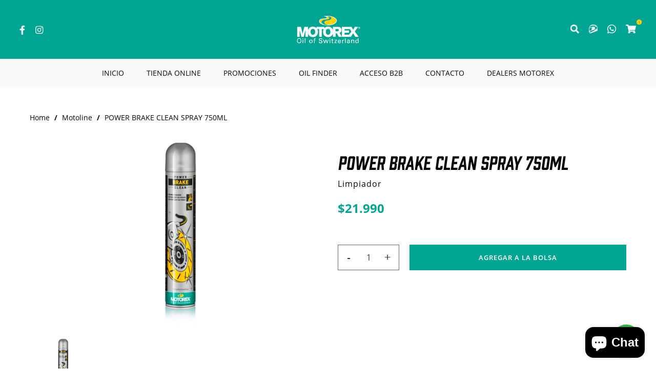

--- FILE ---
content_type: text/html; charset=utf-8
request_url: https://motorex.cl/collections/motoline/products/power-brake-clean-spray-750ml
body_size: 19888
content:
<!doctype html>
<html class="no-js" lang="es">
  <head>
    <meta charset="utf-8">
    <meta http-equiv="X-UA-Compatible" content="IE=edge,chrome=1">
    <meta name="viewport" content="width=device-width,initial-scale=1">
    <link rel="preconnect" href="https://cdn.shopify.com" crossorigin>
    <link rel="preconnect" href="https://fonts.shopifycdn.com" crossorigin>
    <link rel="preconnect" href="https://monorail-edge.shopifysvc.com">
    
      <link rel="canonical" href="https://motorex.cl/products/power-brake-clean-spray-750ml">
    
    
      <link rel="shortcut icon" href="//motorex.cl/cdn/shop/files/favicon_motorex_32x32.png?v=1638367736" type="image/png">
    
    <title>
      POWER BRAKE CLEAN SPRAY 750ML
      
      
       &ndash; Motorex Chile
    </title>
    
      <meta name="description" content="Spray limpiador de frenos. Limpia y desengrasa todos los componentes de freno y embrague. Remueve aceite, grasa, líquido de frenos, alquitrán, asfalto, etc apto también para las máquinas de limpieza, los motores eléctricos e instrumentos de precisión. Excepcional aerosol de alta presión. No afecta a la goma, plástico o">
    
    
  <meta property="og:type" content="product" />
  <meta property="og:title" content="POWER BRAKE CLEAN SPRAY 750ML" />
  
    <meta property="og:image" content="http://motorex.cl/cdn/shop/products/powerbrakecleaner_grande.jpg?v=1640381759" />
    <meta property="og:image:secure_url" content="https://motorex.cl/cdn/shop/products/powerbrakecleaner_grande.jpg?v=1640381759" />
  
  <meta property="og:price:amount" content="21,990" />
  <meta property="og:price:currency" content="CLP" />


  <meta property="og:description" content="Spray limpiador de frenos. Limpia y desengrasa todos los componentes de freno y embrague. Remueve aceite, grasa, líquido de frenos, alquitrán, asfalto, etc apto también para las máquinas de limpieza, los motores eléctricos e instrumentos de precisión. Excepcional aerosol de alta presión. No afecta a la goma, plástico o" />

<meta property="og:url" content="https://motorex.cl/products/power-brake-clean-spray-750ml" />
<meta property="og:site_name" content="Motorex Chile" />
    

  <meta name="twitter:card" content="product" />
  <meta name="twitter:title" content="POWER BRAKE CLEAN SPRAY 750ML" />
  <meta name="twitter:description" content="Spray limpiador de frenos. Limpia y desengrasa todos los componentes de freno y embrague. Remueve aceite, grasa, líquido de frenos, alquitrán, asfalto, etc apto también para las máquinas de limpieza, los motores eléctricos e instrumentos de precisión. Excepcional aerosol de alta presión. No afecta a la goma, plástico o pintura." />
  <meta name="twitter:image" content="http://motorex.cl/cdn/shop/products/powerbrakecleaner_large.jpg?v=1640381759" />
  <meta name="twitter:label1" content="Price" />
  <meta name="twitter:data1" content="$21.990 CLP" />
  
    <meta name="twitter:label2" content="Brand" />
    <meta name="twitter:data2" content="Motorex" />
  

    <link rel="stylesheet" type="text/css" href="//motorex.cl/cdn/shop/t/2/assets/reset.css?v=89572769983430486391633372415">
    <link rel="stylesheet" type="text/css" href="//motorex.cl/cdn/shop/t/2/assets/lab-grid.css?v=93336134674168189751633372436">
    <link rel="stylesheet" type="text/css" href="//motorex.cl/cdn/shop/t/2/assets/style.css?v=64724527225885657411694010018">
    <link rel="stylesheet" type="text/css" href="//motorex.cl/cdn/shop/t/2/assets/custom.css?v=143811632037763068531633372436">
    <link rel="stylesheet" href="https://use.typekit.net/cfl6mqg.css">
    <link rel="stylesheet" type="text/css" href="//use.fontawesome.com/releases/v5.15.2/css/all.css">
    <script>
      document.documentElement.className = document.documentElement.className.replace('no-js', 'js');
    </script>
    <script type="text/javascript" src="//ajax.googleapis.com/ajax/libs/jquery/1.12.4/jquery.min.js"></script>
    <script type="text/javascript" src="//ajax.googleapis.com/ajax/libs/jqueryui/1.12.1/jquery-ui.min.js"></script>
    <script type="text/javascript" src="//motorex.cl/cdn/shopifycloud/storefront/assets/themes_support/shopify_common-5f594365.js" defer></script><script type="text/javascript" src="//motorex.cl/cdn/shopifycloud/storefront/assets/themes_support/option_selection-b017cd28.js" defer></script>
    <script type="text/javascript" src="//motorex.cl/cdn/shopifycloud/storefront/assets/themes_support/api.jquery-7ab1a3a4.js" defer></script>
    <script type="text/javascript" src="//cdn.jsdelivr.net/npm/slick-carousel@1.8.1/slick/slick.min.js" defer></script>
    <link rel="stylesheet" type="text/css" href="//cdn.jsdelivr.net/npm/slick-carousel@1.8.1/slick/slick.min.css">
    <div id="shopify-section-filter-menu-settings" class="shopify-section">
</div>

    <!-- Global site tag (gtag.js) - Google Ads: 10827534521 -->
    <script async src="https://www.googletagmanager.com/gtag/js?id=AW-10827534521"></script>
    <script>
      window.dataLayer = window.dataLayer || []; function gtag(){dataLayer.push(arguments);} gtag('js', new Date()); gtag('config', 'AW-10827534521');
    </script>

    <!-- Event snippet for Website traffic conversion page -->
    <script>
      gtag('event', 'conversion', {'send_to': 'AW-10827534521/0pfXCLmnr5UDELmh_Koo'});
    </script>

    <meta name="google-site-verification" content="KeoYwxVDEGKeCmfGxFlMKiLrueNS9gCOKBBXBbKaVZs">

    <script>window.performance && window.performance.mark && window.performance.mark('shopify.content_for_header.start');</script><meta name="facebook-domain-verification" content="dzlcdxrlh8wlsihpv54vs5lxvvsvzz">
<meta id="shopify-digital-wallet" name="shopify-digital-wallet" content="/59994702068/digital_wallets/dialog">
<link rel="alternate" type="application/json+oembed" href="https://motorex.cl/products/power-brake-clean-spray-750ml.oembed">
<script async="async" src="/checkouts/internal/preloads.js?locale=es-CL"></script>
<script id="shopify-features" type="application/json">{"accessToken":"d5a4a8336b954b959ad4a47fd84713c1","betas":["rich-media-storefront-analytics"],"domain":"motorex.cl","predictiveSearch":true,"shopId":59994702068,"locale":"es"}</script>
<script>var Shopify = Shopify || {};
Shopify.shop = "motorex-chile.myshopify.com";
Shopify.locale = "es";
Shopify.currency = {"active":"CLP","rate":"1.0"};
Shopify.country = "CL";
Shopify.theme = {"name":"Lab51-motorex","id":127822168308,"schema_name":"Lab51 Base Theme 2.0","schema_version":"2.0.0","theme_store_id":null,"role":"main"};
Shopify.theme.handle = "null";
Shopify.theme.style = {"id":null,"handle":null};
Shopify.cdnHost = "motorex.cl/cdn";
Shopify.routes = Shopify.routes || {};
Shopify.routes.root = "/";</script>
<script type="module">!function(o){(o.Shopify=o.Shopify||{}).modules=!0}(window);</script>
<script>!function(o){function n(){var o=[];function n(){o.push(Array.prototype.slice.apply(arguments))}return n.q=o,n}var t=o.Shopify=o.Shopify||{};t.loadFeatures=n(),t.autoloadFeatures=n()}(window);</script>
<script id="shop-js-analytics" type="application/json">{"pageType":"product"}</script>
<script defer="defer" async type="module" src="//motorex.cl/cdn/shopifycloud/shop-js/modules/v2/client.init-shop-cart-sync_BFpxDrjM.es.esm.js"></script>
<script defer="defer" async type="module" src="//motorex.cl/cdn/shopifycloud/shop-js/modules/v2/chunk.common_CnP21gUX.esm.js"></script>
<script defer="defer" async type="module" src="//motorex.cl/cdn/shopifycloud/shop-js/modules/v2/chunk.modal_D61HrJrg.esm.js"></script>
<script type="module">
  await import("//motorex.cl/cdn/shopifycloud/shop-js/modules/v2/client.init-shop-cart-sync_BFpxDrjM.es.esm.js");
await import("//motorex.cl/cdn/shopifycloud/shop-js/modules/v2/chunk.common_CnP21gUX.esm.js");
await import("//motorex.cl/cdn/shopifycloud/shop-js/modules/v2/chunk.modal_D61HrJrg.esm.js");

  window.Shopify.SignInWithShop?.initShopCartSync?.({"fedCMEnabled":true,"windoidEnabled":true});

</script>
<script>(function() {
  var isLoaded = false;
  function asyncLoad() {
    if (isLoaded) return;
    isLoaded = true;
    var urls = ["https:\/\/loox.io\/widget\/N1xn8ZtR4i\/loox.1634046523208.js?shop=motorex-chile.myshopify.com","https:\/\/chimpstatic.com\/mcjs-connected\/js\/users\/0de9d27a3c7a894d53b4b9449\/4a1e91e1cb7ef87b240cd158e.js?shop=motorex-chile.myshopify.com","https:\/\/instafeed.nfcube.com\/cdn\/47478ebcdbcd0ac0e6309020c3c4578e.js?shop=motorex-chile.myshopify.com","\/\/shopify.privy.com\/widget.js?shop=motorex-chile.myshopify.com"];
    for (var i = 0; i < urls.length; i++) {
      var s = document.createElement('script');
      s.type = 'text/javascript';
      s.async = true;
      s.src = urls[i];
      var x = document.getElementsByTagName('script')[0];
      x.parentNode.insertBefore(s, x);
    }
  };
  if(window.attachEvent) {
    window.attachEvent('onload', asyncLoad);
  } else {
    window.addEventListener('load', asyncLoad, false);
  }
})();</script>
<script id="__st">var __st={"a":59994702068,"offset":-10800,"reqid":"b4eba6d1-1243-406f-b984-9268dbd2da33-1770040082","pageurl":"motorex.cl\/collections\/motoline\/products\/power-brake-clean-spray-750ml","u":"ec423dbf51d3","p":"product","rtyp":"product","rid":7348703723764};</script>
<script>window.ShopifyPaypalV4VisibilityTracking = true;</script>
<script id="captcha-bootstrap">!function(){'use strict';const t='contact',e='account',n='new_comment',o=[[t,t],['blogs',n],['comments',n],[t,'customer']],c=[[e,'customer_login'],[e,'guest_login'],[e,'recover_customer_password'],[e,'create_customer']],r=t=>t.map((([t,e])=>`form[action*='/${t}']:not([data-nocaptcha='true']) input[name='form_type'][value='${e}']`)).join(','),a=t=>()=>t?[...document.querySelectorAll(t)].map((t=>t.form)):[];function s(){const t=[...o],e=r(t);return a(e)}const i='password',u='form_key',d=['recaptcha-v3-token','g-recaptcha-response','h-captcha-response',i],f=()=>{try{return window.sessionStorage}catch{return}},m='__shopify_v',_=t=>t.elements[u];function p(t,e,n=!1){try{const o=window.sessionStorage,c=JSON.parse(o.getItem(e)),{data:r}=function(t){const{data:e,action:n}=t;return t[m]||n?{data:e,action:n}:{data:t,action:n}}(c);for(const[e,n]of Object.entries(r))t.elements[e]&&(t.elements[e].value=n);n&&o.removeItem(e)}catch(o){console.error('form repopulation failed',{error:o})}}const l='form_type',E='cptcha';function T(t){t.dataset[E]=!0}const w=window,h=w.document,L='Shopify',v='ce_forms',y='captcha';let A=!1;((t,e)=>{const n=(g='f06e6c50-85a8-45c8-87d0-21a2b65856fe',I='https://cdn.shopify.com/shopifycloud/storefront-forms-hcaptcha/ce_storefront_forms_captcha_hcaptcha.v1.5.2.iife.js',D={infoText:'Protegido por hCaptcha',privacyText:'Privacidad',termsText:'Términos'},(t,e,n)=>{const o=w[L][v],c=o.bindForm;if(c)return c(t,g,e,D).then(n);var r;o.q.push([[t,g,e,D],n]),r=I,A||(h.body.append(Object.assign(h.createElement('script'),{id:'captcha-provider',async:!0,src:r})),A=!0)});var g,I,D;w[L]=w[L]||{},w[L][v]=w[L][v]||{},w[L][v].q=[],w[L][y]=w[L][y]||{},w[L][y].protect=function(t,e){n(t,void 0,e),T(t)},Object.freeze(w[L][y]),function(t,e,n,w,h,L){const[v,y,A,g]=function(t,e,n){const i=e?o:[],u=t?c:[],d=[...i,...u],f=r(d),m=r(i),_=r(d.filter((([t,e])=>n.includes(e))));return[a(f),a(m),a(_),s()]}(w,h,L),I=t=>{const e=t.target;return e instanceof HTMLFormElement?e:e&&e.form},D=t=>v().includes(t);t.addEventListener('submit',(t=>{const e=I(t);if(!e)return;const n=D(e)&&!e.dataset.hcaptchaBound&&!e.dataset.recaptchaBound,o=_(e),c=g().includes(e)&&(!o||!o.value);(n||c)&&t.preventDefault(),c&&!n&&(function(t){try{if(!f())return;!function(t){const e=f();if(!e)return;const n=_(t);if(!n)return;const o=n.value;o&&e.removeItem(o)}(t);const e=Array.from(Array(32),(()=>Math.random().toString(36)[2])).join('');!function(t,e){_(t)||t.append(Object.assign(document.createElement('input'),{type:'hidden',name:u})),t.elements[u].value=e}(t,e),function(t,e){const n=f();if(!n)return;const o=[...t.querySelectorAll(`input[type='${i}']`)].map((({name:t})=>t)),c=[...d,...o],r={};for(const[a,s]of new FormData(t).entries())c.includes(a)||(r[a]=s);n.setItem(e,JSON.stringify({[m]:1,action:t.action,data:r}))}(t,e)}catch(e){console.error('failed to persist form',e)}}(e),e.submit())}));const S=(t,e)=>{t&&!t.dataset[E]&&(n(t,e.some((e=>e===t))),T(t))};for(const o of['focusin','change'])t.addEventListener(o,(t=>{const e=I(t);D(e)&&S(e,y())}));const B=e.get('form_key'),M=e.get(l),P=B&&M;t.addEventListener('DOMContentLoaded',(()=>{const t=y();if(P)for(const e of t)e.elements[l].value===M&&p(e,B);[...new Set([...A(),...v().filter((t=>'true'===t.dataset.shopifyCaptcha))])].forEach((e=>S(e,t)))}))}(h,new URLSearchParams(w.location.search),n,t,e,['guest_login'])})(!0,!0)}();</script>
<script integrity="sha256-4kQ18oKyAcykRKYeNunJcIwy7WH5gtpwJnB7kiuLZ1E=" data-source-attribution="shopify.loadfeatures" defer="defer" src="//motorex.cl/cdn/shopifycloud/storefront/assets/storefront/load_feature-a0a9edcb.js" crossorigin="anonymous"></script>
<script data-source-attribution="shopify.dynamic_checkout.dynamic.init">var Shopify=Shopify||{};Shopify.PaymentButton=Shopify.PaymentButton||{isStorefrontPortableWallets:!0,init:function(){window.Shopify.PaymentButton.init=function(){};var t=document.createElement("script");t.src="https://motorex.cl/cdn/shopifycloud/portable-wallets/latest/portable-wallets.es.js",t.type="module",document.head.appendChild(t)}};
</script>
<script data-source-attribution="shopify.dynamic_checkout.buyer_consent">
  function portableWalletsHideBuyerConsent(e){var t=document.getElementById("shopify-buyer-consent"),n=document.getElementById("shopify-subscription-policy-button");t&&n&&(t.classList.add("hidden"),t.setAttribute("aria-hidden","true"),n.removeEventListener("click",e))}function portableWalletsShowBuyerConsent(e){var t=document.getElementById("shopify-buyer-consent"),n=document.getElementById("shopify-subscription-policy-button");t&&n&&(t.classList.remove("hidden"),t.removeAttribute("aria-hidden"),n.addEventListener("click",e))}window.Shopify?.PaymentButton&&(window.Shopify.PaymentButton.hideBuyerConsent=portableWalletsHideBuyerConsent,window.Shopify.PaymentButton.showBuyerConsent=portableWalletsShowBuyerConsent);
</script>
<script data-source-attribution="shopify.dynamic_checkout.cart.bootstrap">document.addEventListener("DOMContentLoaded",(function(){function t(){return document.querySelector("shopify-accelerated-checkout-cart, shopify-accelerated-checkout")}if(t())Shopify.PaymentButton.init();else{new MutationObserver((function(e,n){t()&&(Shopify.PaymentButton.init(),n.disconnect())})).observe(document.body,{childList:!0,subtree:!0})}}));
</script>
<script id="sections-script" data-sections="product-recommendations,mini-cart" defer="defer" src="//motorex.cl/cdn/shop/t/2/compiled_assets/scripts.js?v=1758"></script>
<script>window.performance && window.performance.mark && window.performance.mark('shopify.content_for_header.end');</script>

    <script>var loox_global_hash = '1767193015299';</script><style>.loox-reviews-default { max-width: 1200px; margin: 0 auto; }.loox-rating .loox-icon { color:#FACD00; }
:root { --lxs-rating-icon-color: #FACD00; }</style>
    <script src="https://code.jquery.com/jquery-3.6.0.min.js"></script>
    <script src="https://ajax.googleapis.com/ajax/libs/jquery/1.12.4/jquery.min.js"></script>
  <!-- BEGIN app block: shopify://apps/instafeed/blocks/head-block/c447db20-095d-4a10-9725-b5977662c9d5 --><link rel="preconnect" href="https://cdn.nfcube.com/">
<link rel="preconnect" href="https://scontent.cdninstagram.com/">






<!-- END app block --><script src="https://cdn.shopify.com/extensions/e8878072-2f6b-4e89-8082-94b04320908d/inbox-1254/assets/inbox-chat-loader.js" type="text/javascript" defer="defer"></script>
<link href="https://monorail-edge.shopifysvc.com" rel="dns-prefetch">
<script>(function(){if ("sendBeacon" in navigator && "performance" in window) {try {var session_token_from_headers = performance.getEntriesByType('navigation')[0].serverTiming.find(x => x.name == '_s').description;} catch {var session_token_from_headers = undefined;}var session_cookie_matches = document.cookie.match(/_shopify_s=([^;]*)/);var session_token_from_cookie = session_cookie_matches && session_cookie_matches.length === 2 ? session_cookie_matches[1] : "";var session_token = session_token_from_headers || session_token_from_cookie || "";function handle_abandonment_event(e) {var entries = performance.getEntries().filter(function(entry) {return /monorail-edge.shopifysvc.com/.test(entry.name);});if (!window.abandonment_tracked && entries.length === 0) {window.abandonment_tracked = true;var currentMs = Date.now();var navigation_start = performance.timing.navigationStart;var payload = {shop_id: 59994702068,url: window.location.href,navigation_start,duration: currentMs - navigation_start,session_token,page_type: "product"};window.navigator.sendBeacon("https://monorail-edge.shopifysvc.com/v1/produce", JSON.stringify({schema_id: "online_store_buyer_site_abandonment/1.1",payload: payload,metadata: {event_created_at_ms: currentMs,event_sent_at_ms: currentMs}}));}}window.addEventListener('pagehide', handle_abandonment_event);}}());</script>
<script id="web-pixels-manager-setup">(function e(e,d,r,n,o){if(void 0===o&&(o={}),!Boolean(null===(a=null===(i=window.Shopify)||void 0===i?void 0:i.analytics)||void 0===a?void 0:a.replayQueue)){var i,a;window.Shopify=window.Shopify||{};var t=window.Shopify;t.analytics=t.analytics||{};var s=t.analytics;s.replayQueue=[],s.publish=function(e,d,r){return s.replayQueue.push([e,d,r]),!0};try{self.performance.mark("wpm:start")}catch(e){}var l=function(){var e={modern:/Edge?\/(1{2}[4-9]|1[2-9]\d|[2-9]\d{2}|\d{4,})\.\d+(\.\d+|)|Firefox\/(1{2}[4-9]|1[2-9]\d|[2-9]\d{2}|\d{4,})\.\d+(\.\d+|)|Chrom(ium|e)\/(9{2}|\d{3,})\.\d+(\.\d+|)|(Maci|X1{2}).+ Version\/(15\.\d+|(1[6-9]|[2-9]\d|\d{3,})\.\d+)([,.]\d+|)( \(\w+\)|)( Mobile\/\w+|) Safari\/|Chrome.+OPR\/(9{2}|\d{3,})\.\d+\.\d+|(CPU[ +]OS|iPhone[ +]OS|CPU[ +]iPhone|CPU IPhone OS|CPU iPad OS)[ +]+(15[._]\d+|(1[6-9]|[2-9]\d|\d{3,})[._]\d+)([._]\d+|)|Android:?[ /-](13[3-9]|1[4-9]\d|[2-9]\d{2}|\d{4,})(\.\d+|)(\.\d+|)|Android.+Firefox\/(13[5-9]|1[4-9]\d|[2-9]\d{2}|\d{4,})\.\d+(\.\d+|)|Android.+Chrom(ium|e)\/(13[3-9]|1[4-9]\d|[2-9]\d{2}|\d{4,})\.\d+(\.\d+|)|SamsungBrowser\/([2-9]\d|\d{3,})\.\d+/,legacy:/Edge?\/(1[6-9]|[2-9]\d|\d{3,})\.\d+(\.\d+|)|Firefox\/(5[4-9]|[6-9]\d|\d{3,})\.\d+(\.\d+|)|Chrom(ium|e)\/(5[1-9]|[6-9]\d|\d{3,})\.\d+(\.\d+|)([\d.]+$|.*Safari\/(?![\d.]+ Edge\/[\d.]+$))|(Maci|X1{2}).+ Version\/(10\.\d+|(1[1-9]|[2-9]\d|\d{3,})\.\d+)([,.]\d+|)( \(\w+\)|)( Mobile\/\w+|) Safari\/|Chrome.+OPR\/(3[89]|[4-9]\d|\d{3,})\.\d+\.\d+|(CPU[ +]OS|iPhone[ +]OS|CPU[ +]iPhone|CPU IPhone OS|CPU iPad OS)[ +]+(10[._]\d+|(1[1-9]|[2-9]\d|\d{3,})[._]\d+)([._]\d+|)|Android:?[ /-](13[3-9]|1[4-9]\d|[2-9]\d{2}|\d{4,})(\.\d+|)(\.\d+|)|Mobile Safari.+OPR\/([89]\d|\d{3,})\.\d+\.\d+|Android.+Firefox\/(13[5-9]|1[4-9]\d|[2-9]\d{2}|\d{4,})\.\d+(\.\d+|)|Android.+Chrom(ium|e)\/(13[3-9]|1[4-9]\d|[2-9]\d{2}|\d{4,})\.\d+(\.\d+|)|Android.+(UC? ?Browser|UCWEB|U3)[ /]?(15\.([5-9]|\d{2,})|(1[6-9]|[2-9]\d|\d{3,})\.\d+)\.\d+|SamsungBrowser\/(5\.\d+|([6-9]|\d{2,})\.\d+)|Android.+MQ{2}Browser\/(14(\.(9|\d{2,})|)|(1[5-9]|[2-9]\d|\d{3,})(\.\d+|))(\.\d+|)|K[Aa][Ii]OS\/(3\.\d+|([4-9]|\d{2,})\.\d+)(\.\d+|)/},d=e.modern,r=e.legacy,n=navigator.userAgent;return n.match(d)?"modern":n.match(r)?"legacy":"unknown"}(),u="modern"===l?"modern":"legacy",c=(null!=n?n:{modern:"",legacy:""})[u],f=function(e){return[e.baseUrl,"/wpm","/b",e.hashVersion,"modern"===e.buildTarget?"m":"l",".js"].join("")}({baseUrl:d,hashVersion:r,buildTarget:u}),m=function(e){var d=e.version,r=e.bundleTarget,n=e.surface,o=e.pageUrl,i=e.monorailEndpoint;return{emit:function(e){var a=e.status,t=e.errorMsg,s=(new Date).getTime(),l=JSON.stringify({metadata:{event_sent_at_ms:s},events:[{schema_id:"web_pixels_manager_load/3.1",payload:{version:d,bundle_target:r,page_url:o,status:a,surface:n,error_msg:t},metadata:{event_created_at_ms:s}}]});if(!i)return console&&console.warn&&console.warn("[Web Pixels Manager] No Monorail endpoint provided, skipping logging."),!1;try{return self.navigator.sendBeacon.bind(self.navigator)(i,l)}catch(e){}var u=new XMLHttpRequest;try{return u.open("POST",i,!0),u.setRequestHeader("Content-Type","text/plain"),u.send(l),!0}catch(e){return console&&console.warn&&console.warn("[Web Pixels Manager] Got an unhandled error while logging to Monorail."),!1}}}}({version:r,bundleTarget:l,surface:e.surface,pageUrl:self.location.href,monorailEndpoint:e.monorailEndpoint});try{o.browserTarget=l,function(e){var d=e.src,r=e.async,n=void 0===r||r,o=e.onload,i=e.onerror,a=e.sri,t=e.scriptDataAttributes,s=void 0===t?{}:t,l=document.createElement("script"),u=document.querySelector("head"),c=document.querySelector("body");if(l.async=n,l.src=d,a&&(l.integrity=a,l.crossOrigin="anonymous"),s)for(var f in s)if(Object.prototype.hasOwnProperty.call(s,f))try{l.dataset[f]=s[f]}catch(e){}if(o&&l.addEventListener("load",o),i&&l.addEventListener("error",i),u)u.appendChild(l);else{if(!c)throw new Error("Did not find a head or body element to append the script");c.appendChild(l)}}({src:f,async:!0,onload:function(){if(!function(){var e,d;return Boolean(null===(d=null===(e=window.Shopify)||void 0===e?void 0:e.analytics)||void 0===d?void 0:d.initialized)}()){var d=window.webPixelsManager.init(e)||void 0;if(d){var r=window.Shopify.analytics;r.replayQueue.forEach((function(e){var r=e[0],n=e[1],o=e[2];d.publishCustomEvent(r,n,o)})),r.replayQueue=[],r.publish=d.publishCustomEvent,r.visitor=d.visitor,r.initialized=!0}}},onerror:function(){return m.emit({status:"failed",errorMsg:"".concat(f," has failed to load")})},sri:function(e){var d=/^sha384-[A-Za-z0-9+/=]+$/;return"string"==typeof e&&d.test(e)}(c)?c:"",scriptDataAttributes:o}),m.emit({status:"loading"})}catch(e){m.emit({status:"failed",errorMsg:(null==e?void 0:e.message)||"Unknown error"})}}})({shopId: 59994702068,storefrontBaseUrl: "https://motorex.cl",extensionsBaseUrl: "https://extensions.shopifycdn.com/cdn/shopifycloud/web-pixels-manager",monorailEndpoint: "https://monorail-edge.shopifysvc.com/unstable/produce_batch",surface: "storefront-renderer",enabledBetaFlags: ["2dca8a86"],webPixelsConfigList: [{"id":"214171892","configuration":"{\"pixel_id\":\"1275446762968262\",\"pixel_type\":\"facebook_pixel\",\"metaapp_system_user_token\":\"-\"}","eventPayloadVersion":"v1","runtimeContext":"OPEN","scriptVersion":"ca16bc87fe92b6042fbaa3acc2fbdaa6","type":"APP","apiClientId":2329312,"privacyPurposes":["ANALYTICS","MARKETING","SALE_OF_DATA"],"dataSharingAdjustments":{"protectedCustomerApprovalScopes":["read_customer_address","read_customer_email","read_customer_name","read_customer_personal_data","read_customer_phone"]}},{"id":"shopify-app-pixel","configuration":"{}","eventPayloadVersion":"v1","runtimeContext":"STRICT","scriptVersion":"0450","apiClientId":"shopify-pixel","type":"APP","privacyPurposes":["ANALYTICS","MARKETING"]},{"id":"shopify-custom-pixel","eventPayloadVersion":"v1","runtimeContext":"LAX","scriptVersion":"0450","apiClientId":"shopify-pixel","type":"CUSTOM","privacyPurposes":["ANALYTICS","MARKETING"]}],isMerchantRequest: false,initData: {"shop":{"name":"Motorex Chile","paymentSettings":{"currencyCode":"CLP"},"myshopifyDomain":"motorex-chile.myshopify.com","countryCode":"CL","storefrontUrl":"https:\/\/motorex.cl"},"customer":null,"cart":null,"checkout":null,"productVariants":[{"price":{"amount":21990.0,"currencyCode":"CLP"},"product":{"title":"POWER BRAKE CLEAN SPRAY 750ML","vendor":"Motorex","id":"7348703723764","untranslatedTitle":"POWER BRAKE CLEAN SPRAY 750ML","url":"\/products\/power-brake-clean-spray-750ml","type":"Limpiador"},"id":"41956142252276","image":{"src":"\/\/motorex.cl\/cdn\/shop\/products\/powerbrakecleaner.jpg?v=1640381759"},"sku":"7611197164067","title":"Default Title","untranslatedTitle":"Default Title"}],"purchasingCompany":null},},"https://motorex.cl/cdn","1d2a099fw23dfb22ep557258f5m7a2edbae",{"modern":"","legacy":""},{"shopId":"59994702068","storefrontBaseUrl":"https:\/\/motorex.cl","extensionBaseUrl":"https:\/\/extensions.shopifycdn.com\/cdn\/shopifycloud\/web-pixels-manager","surface":"storefront-renderer","enabledBetaFlags":"[\"2dca8a86\"]","isMerchantRequest":"false","hashVersion":"1d2a099fw23dfb22ep557258f5m7a2edbae","publish":"custom","events":"[[\"page_viewed\",{}],[\"product_viewed\",{\"productVariant\":{\"price\":{\"amount\":21990.0,\"currencyCode\":\"CLP\"},\"product\":{\"title\":\"POWER BRAKE CLEAN SPRAY 750ML\",\"vendor\":\"Motorex\",\"id\":\"7348703723764\",\"untranslatedTitle\":\"POWER BRAKE CLEAN SPRAY 750ML\",\"url\":\"\/products\/power-brake-clean-spray-750ml\",\"type\":\"Limpiador\"},\"id\":\"41956142252276\",\"image\":{\"src\":\"\/\/motorex.cl\/cdn\/shop\/products\/powerbrakecleaner.jpg?v=1640381759\"},\"sku\":\"7611197164067\",\"title\":\"Default Title\",\"untranslatedTitle\":\"Default Title\"}}]]"});</script><script>
  window.ShopifyAnalytics = window.ShopifyAnalytics || {};
  window.ShopifyAnalytics.meta = window.ShopifyAnalytics.meta || {};
  window.ShopifyAnalytics.meta.currency = 'CLP';
  var meta = {"product":{"id":7348703723764,"gid":"gid:\/\/shopify\/Product\/7348703723764","vendor":"Motorex","type":"Limpiador","handle":"power-brake-clean-spray-750ml","variants":[{"id":41956142252276,"price":2199000,"name":"POWER BRAKE CLEAN SPRAY 750ML","public_title":null,"sku":"7611197164067"}],"remote":false},"page":{"pageType":"product","resourceType":"product","resourceId":7348703723764,"requestId":"b4eba6d1-1243-406f-b984-9268dbd2da33-1770040082"}};
  for (var attr in meta) {
    window.ShopifyAnalytics.meta[attr] = meta[attr];
  }
</script>
<script class="analytics">
  (function () {
    var customDocumentWrite = function(content) {
      var jquery = null;

      if (window.jQuery) {
        jquery = window.jQuery;
      } else if (window.Checkout && window.Checkout.$) {
        jquery = window.Checkout.$;
      }

      if (jquery) {
        jquery('body').append(content);
      }
    };

    var hasLoggedConversion = function(token) {
      if (token) {
        return document.cookie.indexOf('loggedConversion=' + token) !== -1;
      }
      return false;
    }

    var setCookieIfConversion = function(token) {
      if (token) {
        var twoMonthsFromNow = new Date(Date.now());
        twoMonthsFromNow.setMonth(twoMonthsFromNow.getMonth() + 2);

        document.cookie = 'loggedConversion=' + token + '; expires=' + twoMonthsFromNow;
      }
    }

    var trekkie = window.ShopifyAnalytics.lib = window.trekkie = window.trekkie || [];
    if (trekkie.integrations) {
      return;
    }
    trekkie.methods = [
      'identify',
      'page',
      'ready',
      'track',
      'trackForm',
      'trackLink'
    ];
    trekkie.factory = function(method) {
      return function() {
        var args = Array.prototype.slice.call(arguments);
        args.unshift(method);
        trekkie.push(args);
        return trekkie;
      };
    };
    for (var i = 0; i < trekkie.methods.length; i++) {
      var key = trekkie.methods[i];
      trekkie[key] = trekkie.factory(key);
    }
    trekkie.load = function(config) {
      trekkie.config = config || {};
      trekkie.config.initialDocumentCookie = document.cookie;
      var first = document.getElementsByTagName('script')[0];
      var script = document.createElement('script');
      script.type = 'text/javascript';
      script.onerror = function(e) {
        var scriptFallback = document.createElement('script');
        scriptFallback.type = 'text/javascript';
        scriptFallback.onerror = function(error) {
                var Monorail = {
      produce: function produce(monorailDomain, schemaId, payload) {
        var currentMs = new Date().getTime();
        var event = {
          schema_id: schemaId,
          payload: payload,
          metadata: {
            event_created_at_ms: currentMs,
            event_sent_at_ms: currentMs
          }
        };
        return Monorail.sendRequest("https://" + monorailDomain + "/v1/produce", JSON.stringify(event));
      },
      sendRequest: function sendRequest(endpointUrl, payload) {
        // Try the sendBeacon API
        if (window && window.navigator && typeof window.navigator.sendBeacon === 'function' && typeof window.Blob === 'function' && !Monorail.isIos12()) {
          var blobData = new window.Blob([payload], {
            type: 'text/plain'
          });

          if (window.navigator.sendBeacon(endpointUrl, blobData)) {
            return true;
          } // sendBeacon was not successful

        } // XHR beacon

        var xhr = new XMLHttpRequest();

        try {
          xhr.open('POST', endpointUrl);
          xhr.setRequestHeader('Content-Type', 'text/plain');
          xhr.send(payload);
        } catch (e) {
          console.log(e);
        }

        return false;
      },
      isIos12: function isIos12() {
        return window.navigator.userAgent.lastIndexOf('iPhone; CPU iPhone OS 12_') !== -1 || window.navigator.userAgent.lastIndexOf('iPad; CPU OS 12_') !== -1;
      }
    };
    Monorail.produce('monorail-edge.shopifysvc.com',
      'trekkie_storefront_load_errors/1.1',
      {shop_id: 59994702068,
      theme_id: 127822168308,
      app_name: "storefront",
      context_url: window.location.href,
      source_url: "//motorex.cl/cdn/s/trekkie.storefront.c59ea00e0474b293ae6629561379568a2d7c4bba.min.js"});

        };
        scriptFallback.async = true;
        scriptFallback.src = '//motorex.cl/cdn/s/trekkie.storefront.c59ea00e0474b293ae6629561379568a2d7c4bba.min.js';
        first.parentNode.insertBefore(scriptFallback, first);
      };
      script.async = true;
      script.src = '//motorex.cl/cdn/s/trekkie.storefront.c59ea00e0474b293ae6629561379568a2d7c4bba.min.js';
      first.parentNode.insertBefore(script, first);
    };
    trekkie.load(
      {"Trekkie":{"appName":"storefront","development":false,"defaultAttributes":{"shopId":59994702068,"isMerchantRequest":null,"themeId":127822168308,"themeCityHash":"14281462401333555533","contentLanguage":"es","currency":"CLP","eventMetadataId":"77668592-7a9e-4ff9-b170-f09367907de0"},"isServerSideCookieWritingEnabled":true,"monorailRegion":"shop_domain","enabledBetaFlags":["65f19447","b5387b81"]},"Session Attribution":{},"S2S":{"facebookCapiEnabled":true,"source":"trekkie-storefront-renderer","apiClientId":580111}}
    );

    var loaded = false;
    trekkie.ready(function() {
      if (loaded) return;
      loaded = true;

      window.ShopifyAnalytics.lib = window.trekkie;

      var originalDocumentWrite = document.write;
      document.write = customDocumentWrite;
      try { window.ShopifyAnalytics.merchantGoogleAnalytics.call(this); } catch(error) {};
      document.write = originalDocumentWrite;

      window.ShopifyAnalytics.lib.page(null,{"pageType":"product","resourceType":"product","resourceId":7348703723764,"requestId":"b4eba6d1-1243-406f-b984-9268dbd2da33-1770040082","shopifyEmitted":true});

      var match = window.location.pathname.match(/checkouts\/(.+)\/(thank_you|post_purchase)/)
      var token = match? match[1]: undefined;
      if (!hasLoggedConversion(token)) {
        setCookieIfConversion(token);
        window.ShopifyAnalytics.lib.track("Viewed Product",{"currency":"CLP","variantId":41956142252276,"productId":7348703723764,"productGid":"gid:\/\/shopify\/Product\/7348703723764","name":"POWER BRAKE CLEAN SPRAY 750ML","price":"21990","sku":"7611197164067","brand":"Motorex","variant":null,"category":"Limpiador","nonInteraction":true,"remote":false},undefined,undefined,{"shopifyEmitted":true});
      window.ShopifyAnalytics.lib.track("monorail:\/\/trekkie_storefront_viewed_product\/1.1",{"currency":"CLP","variantId":41956142252276,"productId":7348703723764,"productGid":"gid:\/\/shopify\/Product\/7348703723764","name":"POWER BRAKE CLEAN SPRAY 750ML","price":"21990","sku":"7611197164067","brand":"Motorex","variant":null,"category":"Limpiador","nonInteraction":true,"remote":false,"referer":"https:\/\/motorex.cl\/collections\/motoline\/products\/power-brake-clean-spray-750ml"});
      }
    });


        var eventsListenerScript = document.createElement('script');
        eventsListenerScript.async = true;
        eventsListenerScript.src = "//motorex.cl/cdn/shopifycloud/storefront/assets/shop_events_listener-3da45d37.js";
        document.getElementsByTagName('head')[0].appendChild(eventsListenerScript);

})();</script>
  <script>
  if (!window.ga || (window.ga && typeof window.ga !== 'function')) {
    window.ga = function ga() {
      (window.ga.q = window.ga.q || []).push(arguments);
      if (window.Shopify && window.Shopify.analytics && typeof window.Shopify.analytics.publish === 'function') {
        window.Shopify.analytics.publish("ga_stub_called", {}, {sendTo: "google_osp_migration"});
      }
      console.error("Shopify's Google Analytics stub called with:", Array.from(arguments), "\nSee https://help.shopify.com/manual/promoting-marketing/pixels/pixel-migration#google for more information.");
    };
    if (window.Shopify && window.Shopify.analytics && typeof window.Shopify.analytics.publish === 'function') {
      window.Shopify.analytics.publish("ga_stub_initialized", {}, {sendTo: "google_osp_migration"});
    }
  }
</script>
<script
  defer
  src="https://motorex.cl/cdn/shopifycloud/perf-kit/shopify-perf-kit-3.1.0.min.js"
  data-application="storefront-renderer"
  data-shop-id="59994702068"
  data-render-region="gcp-us-east1"
  data-page-type="product"
  data-theme-instance-id="127822168308"
  data-theme-name="Lab51 Base Theme 2.0"
  data-theme-version="2.0.0"
  data-monorail-region="shop_domain"
  data-resource-timing-sampling-rate="10"
  data-shs="true"
  data-shs-beacon="true"
  data-shs-export-with-fetch="true"
  data-shs-logs-sample-rate="1"
  data-shs-beacon-endpoint="https://motorex.cl/api/collect"
></script>
</head>
  <body
    id="power-brake-clean-spray-750ml"
    class="template-product"
  >
    <div id="shopify-section-mensaje" class="shopify-section">
<style>
  .barra {
    background: #262626;
    color: #ffffff;
  }

  .barra a {
    color: #ffffff;
  }
</style>

</div>
    <div id="shopify-section-header" class="shopify-section"><header>
  <div class="row1">
    <ul class="sociales">
      <li class="facebook"><a href="https://web.facebook.com/motorexchileoficial"><i class="fab fa-facebook-f"></i></a></li>
      <li class="instagram"><a href="https://www.instagram.com/motorexchile/"><i class="fab fa-instagram"></i></a></li>
      
      
      
    </ul>
    <a class="solo-mobile show-menu"><i></i></a>
    <div class="logo">
      <a href="/" itemprop="url">
        <img class="lozad logo-desktop" data-src="//motorex.cl/cdn/shop/files/logo_2x_3a54abb8-be1f-4b72-831c-0f603c64dca7_600x.png?v=1633374109" alt="Motorex Chile" itemprop="logo" loading="lazy" />
      </a>
    </div>
    <div class="icons">
      <div class="search-form">
        <form action="/search" method="get" class="right" role="search">
          <input name="q" type="search" id="search-field" placeholder="Buscar" value="" />
          <input type="submit" id="search-submit" value="" />
        </form>
      </div>
      <ul>
        <li class="busqueda">
          <a class="search">
            <i class=""></i>
          </a>
        </li>
        <li>
          <a class="user" href="/account">
            <i class=""></i>
          </a>
        </li>
        <li>
          <a class="whatsapp" target="_blank" href="https://api.whatsapp.com/send?phone=56944092057">
            <i class=""></i>
          </a>
        </li>
        <li>
          <a class="cart">
            <i class=""></i>
            <em class="wrap-count"><span class="count">1</span></em>
          </a>
        </li>
      </ul>
    </div>
  </div>
  <div class="big-search">
    <div class="clear clear-big-search">
      <form action="/search" method="get" class="right" role="search">
        <input name="q" type="search" id="search-field" placeholder="¿Qué quieres buscar?" value="" />
        <button type="submit" class="btn btn-success">
          <i class="lupa"></i>
        </button>
      </form>
      <a class="cerrar-big-search">+</a>
    </div>
  </div>
  <div class="black-search"></div>
  <nav>
    <div class="top solo-mobile">
      <h2 class="home-title">Menú</h2>
      <a class="cerrar"><i></i></a>
    </div>
    <ul class="menu" role="navigation">
  
<li class=" "><a href="/">INICIO</a>
      
    </li>
  
<li class="site-nav--has-dropdown "><a href="/collections/all">TIENDA ONLINE</a>
      
        <ul class="sub-menu">
          
            <li class="site-nav--has-dropdown  site-nav--active"><a href= "/collections/motoline">MOTOLINE</a>
              
                <ul class="sub-sub-menu">
                  
                    <li ><a href= "/collections/aceites-de-motor">Aceites de Motor</a></li>
                  
                    <li ><a href= "/collections/aceite-para-horquilla-suspension">Aceite para Horquilla / Suspension</a></li>
                  
                    <li ><a href= "/collections/aceite-de-transmision">Aceites de Transmisión</a></li>
                  
                    <li ><a href= "/collections/cajas-motoline">Cajas de Productos</a></li>
                  
                    <li ><a href= "/collections/refrigerantes">Coolant</a></li>
                  
                    <li ><a href= "/collections/grasas">Grasas</a></li>
                  
                    <li ><a href= "/collections/lubricantes-de-cadena">Lubricantes de Cadena</a></li>
                  
                    <li ><a href= "/collections/liquidos-de-freno">Liquido de freno</a></li>
                  
                    <li ><a href= "/collections/mantencion-filtro-de-aire">Mantencion filtro de aire</a></li>
                  
                    <li ><a href= "/collections/mantencion-y-limpieza">Mantención y limpieza</a></li>
                  
                    <li ><a href= "/collections/filtros-de-aire-dna">Filtros de aire DNA</a></li>
                  
                </ul>
              
            </li>
          
            <li class="site-nav--has-dropdown "><a href= "/collections/bikeline">BIKELINE</a>
              
                <ul class="sub-sub-menu">
                  
                    <li ><a href= "/collections/lubricantes-de-cadena-bikeline">Lubricantes de Cadena</a></li>
                  
                    <li ><a href= "/collections/mantencion-y-limpieza-bikeline">Cuidado y Mantenimiento </a></li>
                  
                    <li ><a href= "/collections/aceite-para-horquilla-suspension">Aceite de Horquilla</a></li>
                  
                    <li ><a href= "/collections/grasas">Grasas</a></li>
                  
                </ul>
              
            </li>
          
            <li class=" "><a href= "/collections/khan">FILTROS DE ACEITE</a>
              
            </li>
          
            <li class="site-nav--has-dropdown "><a href= "/collections/filtros-de-aire-dna">FILTROS DNA</a>
              
                <ul class="sub-sub-menu">
                  
                    <li ><a href= "/collections/dna-bmw">DNA BMW</a></li>
                  
                    <li ><a href= "/collections/dna-ducati">DNA DUCATI</a></li>
                  
                    <li ><a href= "/collections/dna-honda">DNA HONDA</a></li>
                  
                    <li ><a href= "/collections/dna-ktm">DNA KTM</a></li>
                  
                    <li ><a href= "/collections/dna-yamaha-1">DNA YAMAHA</a></li>
                  
                    <li ><a href= "/collections/dna-yamaha">DNA MANTENCIÓN</a></li>
                  
                </ul>
              
            </li>
          
        </ul>
      
    </li>
  
<li class="site-nav--has-dropdown "><a href="/">PROMOCIONES</a>
      
        <ul class="sub-menu">
          
            <li class=" "><a href= "/collections/cajas-motorex">CAJAS DE PRODUCTOS y BAG IN BOX</a>
              
            </li>
          
            <li class=" "><a href= "/collections/pack-cadena-moto">PACKS 2024</a>
              
            </li>
          
            <li class=" "><a href= "/collections/aceite-filtro">ACEITE + FILTRO</a>
              
            </li>
          
        </ul>
      
    </li>
  
<li class=" "><a href="https://motorex.com/es/Ventas-y-consultoria/Oil-Finder?step=brand&categoryId=1">OIL FINDER</a>
      
    </li>
  
<li class=" "><a href="https://www.b2bmotorex.cl">ACCESO B2B</a>
      
    </li>
  
<li class=" "><a href="/pages/contact">CONTACTO</a>
      
    </li>
  
<li class=" "><a href="/pages/puntos-de-venta-1">DEALERS MOTOREX</a>
      
    </li>
  
</ul>
  </nav>
</header>


</div>
    <main role="main">
      <div id="shopify-section-template--15218855018740__main" class="shopify-section index-section"><div itemscope itemtype="http://schema.org/Product" class="product clear">
  <meta itemprop="url" content="https://motorex.cl/products/power-brake-clean-spray-750ml" />
  <meta itemprop="image" content="//motorex.cl/cdn/shop/products/powerbrakecleaner_grande.jpg?v=1640381759" />
  
  <section id="bread" role="navigation" aria-label="breadcrumbs">
    <a href="/" title="Home">Home</a>
    
      
        <span aria-hidden="true" class="breadcrumb__sep">/</span>
        
          
          <a href="/collections/motoline" title="">Motoline</a>
        
      
      <span aria-hidden="true" class="breadcrumb__sep">/</span>
      <span>POWER BRAKE CLEAN SPRAY 750ML</span>
    
  </section>

  <div class="left">
    <div id="main-photo">
      
      

      

      <ul>
        
          <li>
            <a data-fancybox="gallery" href="//motorex.cl/cdn/shop/products/powerbrakecleaner_1800x.jpg?v=1640381759">
              <img class="lozad" data-src="//motorex.cl/cdn/shop/products/powerbrakecleaner_1024x1024.jpg?v=1640381759" alt="POWER BRAKE CLEAN SPRAY 750ML" loading="lazy" />
            </a>
          </li>
        
      </ul>
    </div>
    <div id="mini-photos">
      <ul>
        
          <li>
            <a data-imagen="//motorex.cl/cdn/shop/products/powerbrakecleaner_400x.jpg?v=1640381759">
              <img class="lozad" data-src="//motorex.cl/cdn/shop/products/powerbrakecleaner_1024x1024.jpg?v=1640381759" alt="POWER BRAKE CLEAN SPRAY 750ML" loading="lazy" />
            </a>
          </li>
        
      </ul>
    </div>

  </div>

  <div class="product-left">
    <div itemprop="description" class="description des-left">
      <div class="inner">
        <h3>Descripción</h3>
        <p>Spray limpiador de frenos. Limpia y desengrasa todos los componentes de freno y embrague. Remueve aceite, grasa, líquido de frenos, alquitrán, asfalto, etc apto también para las máquinas de limpieza, los motores eléctricos e instrumentos de precisión. Excepcional aerosol de alta presión. No afecta a la goma, plástico o pintura.</p>
      </div>
      <div class="deon">
        <h3>Medios de pago</h3>
        <p>Para compras E-commerce actualmente contamos con nuestra cuenta corriente BCI para transferencias, Pago Fácil y  Mercado Pago. Si deseas comprar presencialmente, puedes pagar con Redcompra.</p>
        <h3>Tiempos de despacho</h3>
        <p>Si eres de Santiago tu pedido llegará en un plazo no mayor a 48hrs. En caso de regiones el plazo de entrega es de 72 hrs.</p>
        <h3>Cambios y devoluciones</h3>
        <p>Nuestros clientes podrán solicitar cambios o devoluciones de nuestros productos siempre y cuando:<br/>El producto deberá venir sin uso , con el empaque y embalaje original y en optimas condiciones.<br/>Los cambios o devoluciones , podrán realizarse hasta 3 meses después de la entrega del producto.<br/>El cliente deberá presentar la boleta, factura y/o guía de despacho correspondiente, los que son condición necesaria para realizar un cambio o devolución.<br/></p>
      </div>
    </div>
    <div class="description">
    
      
          <div id="shopify-block-AejZTQ2p2b3VzTXRQS__seedgrow_whatsapp_chat_app_block_qMGYDy" class="shopify-block shopify-app-block"><div id="nta-woo-products-button" data-id="AejZTQ2p2b3VzTXRQS__seedgrow_whatsapp_chat_app_block_qMGYDy"></div>
<div id="nta-woo-products-button-link-app" data-shop-domain="motorex.cl"></div>


<link href="//cdn.shopify.com/extensions/0199e635-6342-7cb2-9a51-89166802e59d/whatsapp-chat-63/assets/whatsapp-style.min.css" rel="stylesheet" type="text/css" media="all" /><script src="https://cdn.shopify.com/extensions/0199e635-6342-7cb2-9a51-89166802e59d/whatsapp-chat-63/assets/njt-whatsapp.min.js" type="text/javascript" defer="defer"></script>
<script>
    
        window.seedgrow_current_product = {"id":7348703723764,"title":"POWER BRAKE CLEAN SPRAY 750ML","handle":"power-brake-clean-spray-750ml","description":"\u003cp\u003eSpray limpiador de frenos. Limpia y desengrasa todos los componentes de freno y embrague. Remueve aceite, grasa, líquido de frenos, alquitrán, asfalto, etc apto también para las máquinas de limpieza, los motores eléctricos e instrumentos de precisión. Excepcional aerosol de alta presión. No afecta a la goma, plástico o pintura.\u003c\/p\u003e","published_at":"2021-10-27T14:27:08-03:00","created_at":"2021-10-27T14:25:26-03:00","vendor":"Motorex","type":"Limpiador","tags":["1000-20000","Bikeline","mantención y limpieza","Motoline","Sprays"],"price":2199000,"price_min":2199000,"price_max":2199000,"available":true,"price_varies":false,"compare_at_price":null,"compare_at_price_min":0,"compare_at_price_max":0,"compare_at_price_varies":false,"variants":[{"id":41956142252276,"title":"Default Title","option1":"Default Title","option2":null,"option3":null,"sku":"7611197164067","requires_shipping":true,"taxable":true,"featured_image":null,"available":true,"name":"POWER BRAKE CLEAN SPRAY 750ML","public_title":null,"options":["Default Title"],"price":2199000,"weight":0,"compare_at_price":null,"inventory_management":"shopify","barcode":"","requires_selling_plan":false,"selling_plan_allocations":[]}],"images":["\/\/motorex.cl\/cdn\/shop\/products\/powerbrakecleaner.jpg?v=1640381759"],"featured_image":"\/\/motorex.cl\/cdn\/shop\/products\/powerbrakecleaner.jpg?v=1640381759","options":["Title"],"media":[{"alt":null,"id":28880913006836,"position":1,"preview_image":{"aspect_ratio":1.0,"height":800,"width":800,"src":"\/\/motorex.cl\/cdn\/shop\/products\/powerbrakecleaner.jpg?v=1640381759"},"aspect_ratio":1.0,"height":800,"media_type":"image","src":"\/\/motorex.cl\/cdn\/shop\/products\/powerbrakecleaner.jpg?v=1640381759","width":800}],"requires_selling_plan":false,"selling_plan_groups":[],"content":"\u003cp\u003eSpray limpiador de frenos. Limpia y desengrasa todos los componentes de freno y embrague. Remueve aceite, grasa, líquido de frenos, alquitrán, asfalto, etc apto también para las máquinas de limpieza, los motores eléctricos e instrumentos de precisión. Excepcional aerosol de alta presión. No afecta a la goma, plástico o pintura.\u003c\/p\u003e"};
    

    let sgwaButtonLabel = "Need help? Chat with us";
    let sgwaButtonStyle = "round";
    let sgwaButtonBackgroundColor = "#2DB742";
    let sgwaButtonTextColor = "#ffffff";sgwaButtonLabel = `Need help? Chat with us`;sgwaButtonStyle = "round";sgwaButtonBackgroundColor = "#2DB742";sgwaButtonTextColor = "#ffffff";window.seedgrow_button_setting = {
        label : sgwaButtonLabel,
        type: sgwaButtonStyle,
        backgroundColor: sgwaButtonBackgroundColor,
        textColor: sgwaButtonTextColor,
        height: 64,
        width: 300,
    };
    if (typeof seedgrowWhatsAppDataJson === 'undefined' && `{"accounts"=>[{"accountId"=>"68e2c6fc6a5aa50cbfc147b7", "accountName"=>"Motorex Chile", "avatar"=>"", "dayOffsText"=>"I will be back soon", "daysOfWeekWorking"=>{"sunday"=>{"isWorkingOnDay"=>"OFF", "workHours"=>[{"startTime"=>"08:00", "endTime"=>"17:30"}]}, "monday"=>{"isWorkingOnDay"=>"OFF", "workHours"=>[{"startTime"=>"08:00", "endTime"=>"17:30"}]}, "tuesday"=>{"isWorkingOnDay"=>"OFF", "workHours"=>[{"startTime"=>"08:00", "endTime"=>"17:30"}]}, "wednesday"=>{"isWorkingOnDay"=>"OFF", "workHours"=>[{"startTime"=>"08:00", "endTime"=>"17:30"}]}, "thursday"=>{"isWorkingOnDay"=>"OFF", "workHours"=>[{"startTime"=>"08:00", "endTime"=>"17:30"}]}, "friday"=>{"isWorkingOnDay"=>"OFF", "workHours"=>[{"startTime"=>"08:00", "endTime"=>"17:30"}]}, "saturday"=>{"isWorkingOnDay"=>"OFF", "workHours"=>[{"startTime"=>"08:00", "endTime"=>"17:30"}]}}, "isAlwaysAvailable"=>"ON", "number"=>"+56944092057", "predefinedText"=>"Hola ! Bienvenid@ a Motorex , por favor escribe el numero para saber que linea o pregunta tienes con nosotros\n\nA) Linea Motoline\nB) Linea Bikeline\nC) Pregunta tecnica\nD) otros", "title"=>"Motorex", "willBeBackText"=>"I will be back soon", "showWidget"=>false, "showButton"=>false}], "options"=>{"analytics"=>{"enabledFacebook"=>"OFF", "enabledGoogle"=>"OFF", "enabledGoogleGA4"=>"OFF"}, "display"=>{"displayCondition"=>"show_all_page", "includePages"=>[], "excludePages"=>[], "showPoweredIcon"=>"OFF", "showNotificationBadge"=>"OFF", "time_symbols"=>"h:m"}}, "buttonInfo"=>"{}", "urlSettings"=>{"openInNewTab"=>"ON", "onDesktop"=>"api", "onMobile"=>"api", "hideAccountWhenOffline"=>"OFF"}, "timezone"=>"-03:00", "defaultAvatarUrl"=>"https://whatsapp-u.seedgrow.net/whatsapp-logo.svg", "translations"=>"{}", "plans"=>"free"}`.length > 0) {
        let seedgrowWhatsAppDataJson = JSON.parse(`{"accounts"=>[{"accountId"=>"68e2c6fc6a5aa50cbfc147b7", "accountName"=>"Motorex Chile", "avatar"=>"", "dayOffsText"=>"I will be back soon", "daysOfWeekWorking"=>{"sunday"=>{"isWorkingOnDay"=>"OFF", "workHours"=>[{"startTime"=>"08:00", "endTime"=>"17:30"}]}, "monday"=>{"isWorkingOnDay"=>"OFF", "workHours"=>[{"startTime"=>"08:00", "endTime"=>"17:30"}]}, "tuesday"=>{"isWorkingOnDay"=>"OFF", "workHours"=>[{"startTime"=>"08:00", "endTime"=>"17:30"}]}, "wednesday"=>{"isWorkingOnDay"=>"OFF", "workHours"=>[{"startTime"=>"08:00", "endTime"=>"17:30"}]}, "thursday"=>{"isWorkingOnDay"=>"OFF", "workHours"=>[{"startTime"=>"08:00", "endTime"=>"17:30"}]}, "friday"=>{"isWorkingOnDay"=>"OFF", "workHours"=>[{"startTime"=>"08:00", "endTime"=>"17:30"}]}, "saturday"=>{"isWorkingOnDay"=>"OFF", "workHours"=>[{"startTime"=>"08:00", "endTime"=>"17:30"}]}}, "isAlwaysAvailable"=>"ON", "number"=>"+56944092057", "predefinedText"=>"Hola ! Bienvenid@ a Motorex , por favor escribe el numero para saber que linea o pregunta tienes con nosotros\n\nA) Linea Motoline\nB) Linea Bikeline\nC) Pregunta tecnica\nD) otros", "title"=>"Motorex", "willBeBackText"=>"I will be back soon", "showWidget"=>false, "showButton"=>false}], "options"=>{"analytics"=>{"enabledFacebook"=>"OFF", "enabledGoogle"=>"OFF", "enabledGoogleGA4"=>"OFF"}, "display"=>{"displayCondition"=>"show_all_page", "includePages"=>[], "excludePages"=>[], "showPoweredIcon"=>"OFF", "showNotificationBadge"=>"OFF", "time_symbols"=>"h:m"}}, "buttonInfo"=>"{}", "urlSettings"=>{"openInNewTab"=>"ON", "onDesktop"=>"api", "onMobile"=>"api", "hideAccountWhenOffline"=>"OFF"}, "timezone"=>"-03:00", "defaultAvatarUrl"=>"https://whatsapp-u.seedgrow.net/whatsapp-logo.svg", "translations"=>"{}", "plans"=>"free"}`.replaceAll("=>", ":").replaceAll("\n", "\\n"));
        seedgrowWhatsAppDataJson['defaultAvatarSVG'] = '<svg width="48px" height="48px" class="nta-whatsapp-default-avatar" version="1.1" id="Layer_1" xmlns="http://www.w3.org/2000/svg" xmlns:xlink="http://www.w3.org/1999/xlink" x="0px" y="0px" viewBox="0 0 512 512" style="enable-background:new 0 0 512 512;" xml:space="preserve"><path style="fill:#EDEDED;" d="M0,512l35.31-128C12.359,344.276,0,300.138,0,254.234C0,114.759,114.759,0,255.117,0 S512,114.759,512,254.234S395.476,512,255.117,512c-44.138,0-86.51-14.124-124.469-35.31L0,512z"/> <path style="fill:#55CD6C;" d="M137.71,430.786l7.945,4.414c32.662,20.303,70.621,32.662,110.345,32.662 c115.641,0,211.862-96.221,211.862-213.628S371.641,44.138,255.117,44.138S44.138,137.71,44.138,254.234 c0,40.607,11.476,80.331,32.662,113.876l5.297,7.945l-20.303,74.152L137.71,430.786z"/> <path style="fill:#FEFEFE;" d="M187.145,135.945l-16.772-0.883c-5.297,0-10.593,1.766-14.124,5.297 c-7.945,7.062-21.186,20.303-24.717,37.959c-6.179,26.483,3.531,58.262,26.483,90.041s67.09,82.979,144.772,105.048 c24.717,7.062,44.138,2.648,60.028-7.062c12.359-7.945,20.303-20.303,22.952-33.545l2.648-12.359 c0.883-3.531-0.883-7.945-4.414-9.71l-55.614-25.6c-3.531-1.766-7.945-0.883-10.593,2.648l-22.069,28.248 c-1.766,1.766-4.414,2.648-7.062,1.766c-15.007-5.297-65.324-26.483-92.69-79.448c-0.883-2.648-0.883-5.297,0.883-7.062 l21.186-23.834c1.766-2.648,2.648-6.179,1.766-8.828l-25.6-57.379C193.324,138.593,190.676,135.945,187.145,135.945"/></svg>';
        window.seedgrow_wa_data = seedgrowWhatsAppDataJson;
    } else if (typeof seedgrowWhatsAppDataJson === 'undefined' && `{"accounts"=>[{"accountId"=>"65b396b733fc28dbcb0e93e1", "accountName"=>"Asistente Motorex", "avatar"=>"", "dayOffsText"=>"I will be back soon", "daysOfWeekWorking"=>{"sunday"=>{"isWorkingOnDay"=>"OFF", "workHours"=>[{"startTime"=>"08:00", "endTime"=>"17:30"}]}, "monday"=>{"isWorkingOnDay"=>"OFF", "workHours"=>[{"startTime"=>"08:00", "endTime"=>"17:30"}]}, "tuesday"=>{"isWorkingOnDay"=>"OFF", "workHours"=>[{"startTime"=>"08:00", "endTime"=>"17:30"}]}, "wednesday"=>{"isWorkingOnDay"=>"OFF", "workHours"=>[{"startTime"=>"08:00", "endTime"=>"17:30"}]}, "thursday"=>{"isWorkingOnDay"=>"OFF", "workHours"=>[{"startTime"=>"08:00", "endTime"=>"17:30"}]}, "friday"=>{"isWorkingOnDay"=>"OFF", "workHours"=>[{"startTime"=>"08:00", "endTime"=>"17:30"}]}, "saturday"=>{"isWorkingOnDay"=>"OFF", "workHours"=>[{"startTime"=>"08:00", "endTime"=>"17:30"}]}}, "isAlwaysAvailable"=>"ON", "number"=>"+56985281707", "predefinedText"=>"", "title"=>"Asistente Motorex", "willBeBackText"=>"I will be back soon", "showWidget"=>true, "showButton"=>true}], "options"=>{"analytics"=>{"enabledFacebook"=>"OFF", "enabledGoogleGA4"=>"OFF", "enabledGoogle"=>"OFF"}, "display"=>{"displayCondition"=>"exclude_pages", "excludePages"=>[], "includePages"=>[], "showOnDesktop"=>"ON", "showOnMobile"=>"ON", "time_symbols"=>"h:m", "showPoweredIcon"=>"ON"}, "styles"=>{}}, "buttonInfo"=>{"styles"=>{"type"=>"round", "backgroundColor"=>"#2DB742", "textColor"=>"#fff", "label"=>"Need Help? Chat with us", "width"=>300, "height"=>64}, "display"=>{"showOnProductPage"=>"ON"}}, "timezone"=>"-04:00", "defaultAvatarUrl"=>"https://whatsapp-u.seedgrow.net/images/whatsapp_logo.svg", "urlSettings"=>{"onDesktop"=>"api", "onMobile"=>"api", "openInNewTab"=>"ON", "hideAccountWhenOffline"=>"OFF"}, "translations"=>{"enabled"=>true, "es"=>{"widgetText"=>"Iniciar conversación ", "buttonLabel"=>"¿ Necesitas ayuda ?", "widgetGDPRContent"=>"Acepte nuestra política de privacidad primero para iniciar una conversación ", "widgetLabelText"=>"¿ Necesitas ayuda ?", "widgetResponse"=>"El equipo suele responder en unos minutos", "widgetDescription"=>"Selecciona el agente con el que quieres hablar"}}, "plans"=>"free"}`.length > 0) {
        let seedgrowWhatsAppDataJson = JSON.parse(`{"accounts"=>[{"accountId"=>"65b396b733fc28dbcb0e93e1", "accountName"=>"Asistente Motorex", "avatar"=>"", "dayOffsText"=>"I will be back soon", "daysOfWeekWorking"=>{"sunday"=>{"isWorkingOnDay"=>"OFF", "workHours"=>[{"startTime"=>"08:00", "endTime"=>"17:30"}]}, "monday"=>{"isWorkingOnDay"=>"OFF", "workHours"=>[{"startTime"=>"08:00", "endTime"=>"17:30"}]}, "tuesday"=>{"isWorkingOnDay"=>"OFF", "workHours"=>[{"startTime"=>"08:00", "endTime"=>"17:30"}]}, "wednesday"=>{"isWorkingOnDay"=>"OFF", "workHours"=>[{"startTime"=>"08:00", "endTime"=>"17:30"}]}, "thursday"=>{"isWorkingOnDay"=>"OFF", "workHours"=>[{"startTime"=>"08:00", "endTime"=>"17:30"}]}, "friday"=>{"isWorkingOnDay"=>"OFF", "workHours"=>[{"startTime"=>"08:00", "endTime"=>"17:30"}]}, "saturday"=>{"isWorkingOnDay"=>"OFF", "workHours"=>[{"startTime"=>"08:00", "endTime"=>"17:30"}]}}, "isAlwaysAvailable"=>"ON", "number"=>"+56985281707", "predefinedText"=>"", "title"=>"Asistente Motorex", "willBeBackText"=>"I will be back soon", "showWidget"=>true, "showButton"=>true}], "options"=>{"analytics"=>{"enabledFacebook"=>"OFF", "enabledGoogleGA4"=>"OFF", "enabledGoogle"=>"OFF"}, "display"=>{"displayCondition"=>"exclude_pages", "excludePages"=>[], "includePages"=>[], "showOnDesktop"=>"ON", "showOnMobile"=>"ON", "time_symbols"=>"h:m", "showPoweredIcon"=>"ON"}, "styles"=>{}}, "buttonInfo"=>{"styles"=>{"type"=>"round", "backgroundColor"=>"#2DB742", "textColor"=>"#fff", "label"=>"Need Help? Chat with us", "width"=>300, "height"=>64}, "display"=>{"showOnProductPage"=>"ON"}}, "timezone"=>"-04:00", "defaultAvatarUrl"=>"https://whatsapp-u.seedgrow.net/images/whatsapp_logo.svg", "urlSettings"=>{"onDesktop"=>"api", "onMobile"=>"api", "openInNewTab"=>"ON", "hideAccountWhenOffline"=>"OFF"}, "translations"=>{"enabled"=>true, "es"=>{"widgetText"=>"Iniciar conversación ", "buttonLabel"=>"¿ Necesitas ayuda ?", "widgetGDPRContent"=>"Acepte nuestra política de privacidad primero para iniciar una conversación ", "widgetLabelText"=>"¿ Necesitas ayuda ?", "widgetResponse"=>"El equipo suele responder en unos minutos", "widgetDescription"=>"Selecciona el agente con el que quieres hablar"}}, "plans"=>"free"}`.replaceAll("=>", ":").replaceAll("\n", "\\n"));
        seedgrowWhatsAppDataJson['defaultAvatarSVG'] = '<svg width="48px" height="48px" class="nta-whatsapp-default-avatar" version="1.1" id="Layer_1" xmlns="http://www.w3.org/2000/svg" xmlns:xlink="http://www.w3.org/1999/xlink" x="0px" y="0px" viewBox="0 0 512 512" style="enable-background:new 0 0 512 512;" xml:space="preserve"><path style="fill:#EDEDED;" d="M0,512l35.31-128C12.359,344.276,0,300.138,0,254.234C0,114.759,114.759,0,255.117,0 S512,114.759,512,254.234S395.476,512,255.117,512c-44.138,0-86.51-14.124-124.469-35.31L0,512z"/> <path style="fill:#55CD6C;" d="M137.71,430.786l7.945,4.414c32.662,20.303,70.621,32.662,110.345,32.662 c115.641,0,211.862-96.221,211.862-213.628S371.641,44.138,255.117,44.138S44.138,137.71,44.138,254.234 c0,40.607,11.476,80.331,32.662,113.876l5.297,7.945l-20.303,74.152L137.71,430.786z"/> <path style="fill:#FEFEFE;" d="M187.145,135.945l-16.772-0.883c-5.297,0-10.593,1.766-14.124,5.297 c-7.945,7.062-21.186,20.303-24.717,37.959c-6.179,26.483,3.531,58.262,26.483,90.041s67.09,82.979,144.772,105.048 c24.717,7.062,44.138,2.648,60.028-7.062c12.359-7.945,20.303-20.303,22.952-33.545l2.648-12.359 c0.883-3.531-0.883-7.945-4.414-9.71l-55.614-25.6c-3.531-1.766-7.945-0.883-10.593,2.648l-22.069,28.248 c-1.766,1.766-4.414,2.648-7.062,1.766c-15.007-5.297-65.324-26.483-92.69-79.448c-0.883-2.648-0.883-5.297,0.883-7.062 l21.186-23.834c1.766-2.648,2.648-6.179,1.766-8.828l-25.6-57.379C193.324,138.593,190.676,135.945,187.145,135.945"/></svg>';
        window.seedgrow_wa_data = seedgrowWhatsAppDataJson;
    }
</script>

    <script src="https://cdn.shopify.com/extensions/0199e635-6342-7cb2-9a51-89166802e59d/whatsapp-chat-63/assets/whatsapp-button.min.js" type="text/javascript" defer="defer"></script>

</div>
        
    
    </div>
    <div itemprop="description" class="description des-right">
      <div class="inner">
        <h3>Descripción</h3>
        <p>Spray limpiador de frenos. Limpia y desengrasa todos los componentes de freno y embrague. Remueve aceite, grasa, líquido de frenos, alquitrán, asfalto, etc apto también para las máquinas de limpieza, los motores eléctricos e instrumentos de precisión. Excepcional aerosol de alta presión. No afecta a la goma, plástico o pintura.</p>
      </div>
      <div class="deon">
        <h3>Tiempos de entrega</h3>
        <p>Si eres de Santiago tu pedido llegará en un plazo no mayor a 48hrs. En caso de regiones el plazo de entrega es de 72 hrs.</p>
        <h3>Medios de pago</h3>
        <p>Para compras E-commerce actualmente contamos con nuestra cuenta corriente BCI para transferencias, Pago Fácil y  Mercado Pago. Si deseas comprar presencialmente, puedes pagar con Redcompra.</p>
        <h3>Cambios y devoluciones</h3>
        <p>Nuestros clientes podrán solicitar cambios o devoluciones de nuestros productos siempre y cuando:<br/>El producto deberá venir sin uso , con el empaque y embalaje original y en optimas condiciones.<br/>Los cambios o devoluciones , podrán realizarse hasta 3 meses después de la entrega del producto.<br/>El cliente deberá presentar la boleta, factura y/o guía de despacho correspondiente, los que son condición necesaria para realizar un cambio o devolución.<br/></p>
      </div>
    </div>
  </div>


  <div class="right right-top">
    <h1>POWER BRAKE CLEAN SPRAY 750ML</h1>
    <h2 itemprop="brand"><a href="/collections/vendors?q=Motorex" title="">Motorex</a></h2>
    <h2>Limpiador</h2><div class="price" itemprop="offers" itemscope itemtype="http://schema.org/Offer">
      <meta itemprop="priceCurrency" content="CLP" />
      
        <link itemprop="availability" href="http://schema.org/InStock" />
      
      
      
        
      
      <p class=" pnormal">$21.990</p>
    </div>
    
      <div class="remain">
        <p class="texto"></p>
      </div>
    

    <form id="add-item-form" action="/cart/add" method="post" class="variants clearfix">
      


      <div id="product-add" class="botones">
  <div class="sec-cantidad">
    <div class="input-cantidad">
      <input type="number" id="Quantity" name="quantity" value="1" min="1" class="quantity-selector">
    </div>
  </div>
  <script type="text/javascript">
    jQuery('<div class="quantity-nav"><div class="quantity-button quantity-up">+</div><div class="quantity-button quantity-down">-</div></div>').insertAfter('.sec-cantidad input');
    jQuery('.sec-cantidad').each(function() {
      var spinner = jQuery(this), input = spinner.find('input[type="number"]'), btnUp = spinner.find('.quantity-up'), btnDown = spinner.find('.quantity-down'), min = input.attr('min'), max = input.attr('max');
      btnUp.click(function() {
        var oldValue = parseFloat(input.val());
        if (oldValue >= max) {
          var newVal = oldValue;
        } else {
          var newVal = oldValue + 1;
        }
        spinner.find("input").val(newVal);
        spinner.find("input").trigger("change");
      });
      btnDown.click(function() {
        var oldValue = parseFloat(input.val());
        if (oldValue <= min) {
          var newVal = oldValue;
        } else {
          var newVal = oldValue - 1;
        }
        spinner.find("input").val(newVal);
        spinner.find("input").trigger("change");
      });
    });
  </script>
  
    <a href="" class="add-to-cart" id="add-to-cart">Agregar a la bolsa</a>
  
  <div class="swym-wishlist-button-bar"></div>
  
  
    <script type="text/javascript">
      $(document).ready(function(){
        let stock, precio, compare, imagen;
        $('#pro-variants').change(function() {
          $('.disable').hide();
          stock   = $(this).find(':selected').data('stock');
          precio  = $(this).find(':selected').data('price');
          compare = $(this).find(':selected').data('compare');
          imagen  = $(this).find(':selected').data('image');
          if (stock < 1) {
            $('.disable').show();
            $('.pop-disable').html('<p>Producto sin stock, selecciona otra opción para poder comprar</p>');
          }
          $('.product .right .price p.pnormal').html(precio);
          $('.product .right .price p.desde').html(compare).addClass('old');
          $('.product .left #mini-photos ul li a[data-imagen="' + imagen + '"]').click();
          get_stock(stock);
        });
        $('#add-to-cart').on('click', function(e) {
          e.preventDefault();
          
            
              var proID = 41956142252276;
            
          
          var cantidad = $('#Quantity').val();
          jQuery.ajax({
            type: "POST",
            url: '/cart/add.js',
            data: {
              quantity: cantidad,
              id: proID
            },
            success: function(data) {
            },
            error: function(data) {
              if (data.status == 422) {
                $('.remain p').html('Producto agotado');
              }
            },
            async: false
          });
          update_mini_cart(true);
        });
      });
    </script>
  
</div>

    </form>

    

    
  </div>

  <div class="right right-bottom">

    <div class="sharer">
      <a class="facebook" href="http://www.facebook.com/sharer.php?u=https://simplesharebuttons.com" target="_blank">
        <i class="fab fa-facebook-f"></i> Compartir
      </a>
      <a class="pinterest" href="javascript:void((function()%7Bvar%20e=document.createElement('script');e.setAttribute('type','text/javascript');e.setAttribute('charset','UTF-8');e.setAttribute('src','http://assets.pinterest.com/js/pinmarklet.js?r='+Math.random()*99999999);document.body.appendChild(e)%7D)());">
        <i class="fab fa-pinterest-p"></i> Pin It
      </a>
      <a class="twitter" href="https://twitter.com/share?url=https://simplesharebuttons.com&amp;text=Simple%20Share%20Buttons&amp;hashtags=simplesharebuttons" target="_blank">
        <i class="fab fa-twitter"></i> Tweetear
      </a>
      <a class="email" href="mailto:?Subject=Simple Share Buttons&amp;Body=I%20saw%20this%20and%20thought%20of%20you!%20 https://simplesharebuttons.com">
        <i class="fas fa-envelope"></i> Email
      </a>
    </div>

    <div id="looxReviews" data-product-id="7348703723764" class="loox-reviews-default"><div id="loox-inline-reviews" style="display:none" data-loox-hash="1761343631459"><div class="review"><div class="name">Abel S.</div><div class="review_text">Buen producto, lo uso para limpieza de frenos y además de otros lugares donde necesito quitar grasa, como los ejes, y otras partes donde se acumula suciedad, la quita fácil y rápido, </div></div><div class="review"><div class="name">Juan Luis M.</div><div class="review_text">Excelente producto y servicio
</div></div><div class="review"><div class="name">Aldo S.</div><div class="review_text">Muy buen producto! Cumple con el objetivo totalmente! </div></div><div class="review"><div class="name">Manuel  E.</div><div class="review_text">Espectacular para limpieza de frenos hidráulicos,lo recomiendo lo mejor del mercado </div></div></div></div>

  </div>
</div>



<link rel="stylesheet" href="https://cdn.jsdelivr.net/gh/fancyapps/fancybox@3.5.6/dist/jquery.fancybox.min.css" />
<script src="https://cdn.jsdelivr.net/gh/fancyapps/fancybox@3.5.6/dist/jquery.fancybox.min.js" defer></script>

</div><div id="shopify-section-template--15218855018740__blocks" class="shopify-section product-section"><section class="bloques">
  <div class="clear">
    <ul class="grid51 grid-4 small--grid-2 gap-30">
      
    </ul>
  </div>
</section>
</div><div id="shopify-section-template--15218855018740__recommendations" class="shopify-section">
  <div class="product-recommendations" data-base-url="/recommendations/products" data-product-id="7348703723764" data-limit="4" data-section-type="product-recommendations"></div>

</div><div id="shopify-section-template--15218855018740__loox-product-reviews-app-section" class="shopify-section">
  
    <div id="shopify-block-AN1hwK2pFZnhMUi9ZZ__loox-product-reviews" class="shopify-block shopify-app-block"><div
	id="looxReviews"
	class="loox-widget"
	data-limit="20"
	
	
	
	
		data-product-id="7348703723764"
	
	
	style="margin:0 auto;max-width:1040px;"
></div>

</div>
  

  
    <div id="shopify-block-AT0hWMlNRZTRBT3RsM__61e4f996-ba85-4859-baba-cf54e905970f" class="shopify-block shopify-app-block">

  <a  href="#looxReviews" >
    <div class="loox-rating loox-widget"
       data-content-size="16" 
      
      
      
      

      

      data-loox-block-id="AT0hWMlNRZTRBT3RsM__61e4f996-ba85-4859-baba-cf54e905970f"
      
      

       
       data-color-text="" 

       
       data-color-star="" 

      
          data-id="7348703723764"
          data-rating="5.0"
          data-raters="4"
      
      data-testid="loox-rating-widget"
    ></div>
  </a>



</div>
  




</div>
    </main>
    <div id="shopify-section-popup" class="shopify-section index-section"><div id="popup">
  <div class="left">
    <img class="lozad" data-src="//motorex.cl/cdn/shop/files/Captura_de_Pantalla_2023-05-10_a_la_s_17.09.13.png?v=1683754971" alt="" loading="lazy" />
  </div>
  <div class="right">
    <span class="cerrar">+</span>
    <h3>Recibe las mejores ofertas</h3>
    <p>¡Suscríbete a nuestro newsletter y entérate de todas las novedades de Motorex!</p>
    <form action="https://motorex.us5.list-manage.com/subscribe/post?u=0de9d27a3c7a894d53b4b9449&amp;id=71a934adf1" method="post" id="mc-embedded-subscribe-form" method="post" id="mc-embedded-subscribe-form" name="mc-embedded-subscribe-form" class="validate" target="_blank" novalidate>
      <input type="email" value="" name="EMAIL" class="email" id="mce-EMAIL" placeholder="Correo electrónico" required>
      <button type="submit" value="Suscribirse" name="subscribe" id="mc-embedded-subscribe" class="button">
        ENVIAR
      </button>
    </form>
    <ul class="sociales">
      <li class="facebook"><a href="https://web.facebook.com/motorexchileoficial"><i class="fab fa-facebook-f"></i></a></li>
      <li class="instagram"><a href="https://www.instagram.com/motorexchile/"><i class="fab fa-instagram"></i></a></li>
      
      
      
    </ul>
  </div>
</div>
<script>
  $(document).ready(function() {
    $('#popup .cerrar').click(function() {
      $('#popup').removeClass('show');
    });
    
    
  });
</script>

</div>
    <div id="shopify-section-footer" class="shopify-section"><footer style="background-image: url(//motorex.cl/cdn/shop/files/footer.jpg?v=1633378370);">
  <div class="clear clear-iso">
    <img class="lozad iso" data-src="//motorex.cl/cdn/shop/t/2/assets/logo.svg?v=26747778215617942501633372430" alt="Motorex Chile" loading="lazy" />
  </div>
  <div class="clear clear-items grid51">
    <div class="item">
      <h4>Contacto</h4>
      <ul>
        
          <li><a href="/pages/contact">Contáctanos </a></li>
        
          <li><a href="https://wa.link/fovemj">WhatsApp en vivo</a></li>
        
      </ul>
      <ul class="sociales">
        <li class="facebook"><a href="https://www.facebook.com/motorexchileoficial" target="_blank"><i class="fab fa-facebook-f"></i></a></li>
        <li class="instagram"><a href="https://www.instagram.com/motorexchile/" target="_blank"><i class="fab fa-instagram"></i></a></li>
        
        
        
      </ul>
    </div>
    <div class="item">
      <h4>políticas</h4>
      <ul>
        
          <li><a href="/pages/cambios-y-devoluciones">Cambios y devoluciones</a></li>
        
          <li><a href="/pages/despachos">Despachos </a></li>
        
          <li><a href="/pages/politicas-de-privacidad">Políticas de privacidad </a></li>
        
          <li><a href="/pages/preguntas-frecuentes">Preguntas frecuentes </a></li>
        
      </ul>
    </div>
    <div class="item">
      <h4>Formas de Pago</h4>
      <p>Tarjetas Crédito / Débito</p><p>Transferencia bancaria</p>
      
        <img class="lozad webpay" data-src="//motorex.cl/cdn/shop/t/2/assets/webpay-white.png?v=114833407260149578461633372426" alt="Transbank Webpay Plus" loading="lazy" />
			
    </div>
    <div class="item">
      <h4>Suscríbete</h4>
      
      <form action="https://motorex.us5.list-manage.com/subscribe/post?u=0de9d27a3c7a894d53b4b9449&amp;id=71a934adf1" method="post" id="mc-embedded-subscribe-form" method="post" id="mc-embedded-subscribe-form" name="mc-embedded-subscribe-form" class="validate" target="_blank" novalidate>
        <input type="email" value="" name="EMAIL" class="email" id="mce-EMAIL" placeholder="Correo electrónico" required>
        <input type="submit" value="Suscribirse" name="subscribe" id="mc-embedded-subscribe">
      </form>
    </div>
  </div>
  <div class="clear bottom">
    <p>&copy; 2026 Motorex Chile | Diseño y desarrollo por <a href="https://lab51.cl">Lab51</a></p>
  </div>
</footer>

</div>
    <div id="shopify-section-mini-cart" class="shopify-section"><div id="minicart">
  <div class="top">
    <h2 class="home-title">Tu Carrito</h2>
    <a class="cerrar"><i></i></a>
  </div>
  <div class="middle">
    <ul>
    </ul>
  </div>
  <div class="bottom">
    <div class="subtotal">
      <div class="left">
        Subtotal:
      </div>
      <div class="right">
        <span class="cifra"></span>
      </div>
    </div>
    <a class="ver-carrito" href="/cart">Ver Carrito</a>
  </div>
</div>
</div>
    <script type="text/javascript" src="//cdn.jsdelivr.net/npm/js-cookie@2/src/js.cookie.min.js" defer></script>
    <script src="https://cdn.jsdelivr.net/npm/lozad/dist/lozad.min.js" defer></script>
    <script type="text/javascript" src="//motorex.cl/cdn/shop/t/2/assets/functions.js?v=130585845066495197261689277105" defer></script>
    <script type="text/javascript" src="//motorex.cl/cdn/shop/t/2/assets/theme.js?v=108776901961144814871633372420"></script>
    <script
      type="text/javascript"
      src="//cdn.codeblackbelt.com/js/modules/frequently-bought-together/main.min.js?shop=lab51-base.myshopify.com"
      defer
    ></script>
    <script type="text/javascript" src="//motorex.cl/cdn/shop/t/2/assets/shop.js?v=148270659587896662661633372436" defer></script>

    <script async src="https://loox.io/widget/N1xn8ZtR4i/loox.1634046523208.js?shop=motorex-chile.myshopify.com"></script>
  <style> .wa__btn_popup .wa__btn_popup_txt {display: none !important;} </style>
<div id="shopify-block-AakNoTzR0N0NkN3Z2W__11532412952436166569" class="shopify-block shopify-app-block"><script async src="https://loox.io/widget/N1xn8ZtR4i/loox.1634046523208.js?shop=motorex-chile.myshopify.com"></script>


	<script>var loox_global_hash = '1767193015299';</script><style>.loox-reviews-default { max-width: 1200px; margin: 0 auto; }.loox-rating .loox-icon { color:#FACD00; }
:root { --lxs-rating-icon-color: #FACD00; }</style>





	<script>
		const productLdJsonSchema = {
			"@context": "http://schema.org",
			"@type": "Product",
			"name": "POWER BRAKE CLEAN SPRAY 750ML",
			"aggregateRating": {
				"@type": "AggregateRating",
				"ratingValue": "5.0",
				"reviewCount": 4
			}
		}

		const looxAddProductLdJsonSchema = () => {
			const scriptEl = document.createElement('script');
			scriptEl.type = 'application/ld+json';

			const stringifyProductLdJsonSchema = JSON.stringify(productLdJsonSchema);

			try {
				scriptEl.appendChild(document.createTextNode(stringifyProductLdJsonSchema));
				document.body.appendChild(scriptEl);
			} catch (e) {
				scriptEl.textContent = stringifyProductLdJsonSchema;
				document.body.appendChild(scriptEl);
			}
		};

		let productSchemaHandled = false;

		window.addEventListener('DOMContentLoaded', () => {
			try {
				const ldJsonScripts = document.querySelectorAll("[type='application/ld+json']");
				const microdataElements = document.querySelectorAll("[itemtype='https://schema.org/Product'], [itemprop='aggregateRating']");

				if (microdataElements.length) return;
				if ([...ldJsonScripts].some(({ textContent }) => JSON.parse(textContent).hasOwnProperty('aggregateRating'))) return;

				ldJsonScripts.forEach(script => {
					const json = JSON.parse(script.textContent);

					if (productSchemaHandled) return;
					if (json['@type'] !== 'Product' && json['@type'] !== 'ProductGroup') return;

					json.aggregateRating = productLdJsonSchema.aggregateRating;
					script.textContent = JSON.stringify(json);
					productSchemaHandled = true;
				});

				if (!productSchemaHandled) looxAddProductLdJsonSchema();
			} catch (error) {
				// swallow error
			}
		});
	</script>



</div><div id="shopify-block-Aajk0TllTV2lJZTdoT__15683396631634586217" class="shopify-block shopify-app-block"><script
  id="chat-button-container"
  data-horizontal-position=bottom_right
  data-vertical-position=lowest
  data-icon=chat_bubble
  data-text=chat_with_us
  data-color=#000000
  data-secondary-color=#ffffff
  data-ternary-color=#6a6a6a
  
    data-greeting-message=%F0%9F%91%8B+%C2%A1Hola%21+Env%C3%ADanos+un+mensaje+con+tus+preguntas.+%C2%A1Estamos+encantados+de+ayudarte%21
  
  data-domain=motorex.cl
  data-shop-domain=motorex.cl
  data-external-identifier=j-_YhzEDodliF-cRMiXlKZH4KN6il5Dx7_qp9dBAiW4
  
>
</script>


</div><div id="shopify-block-AZmlzTlZlTkFoVVZQN__11813581335429059158" class="shopify-block shopify-app-block">

<link href="//cdn.shopify.com/extensions/0199e635-6342-7cb2-9a51-89166802e59d/whatsapp-chat-63/assets/whatsapp-style.min.css" rel="stylesheet" type="text/css" media="all" /><script src="https://cdn.shopify.com/extensions/0199e635-6342-7cb2-9a51-89166802e59d/whatsapp-chat-63/assets/njt-whatsapp.min.js" type="text/javascript" defer="defer"></script>
    <div id="wa" class="wa__widget_container" data-shop-domain="motorex.cl"></div>
    <script>
        
            window.seedgrow_current_product = {"id":7348703723764,"title":"POWER BRAKE CLEAN SPRAY 750ML","handle":"power-brake-clean-spray-750ml","description":"\u003cp\u003eSpray limpiador de frenos. Limpia y desengrasa todos los componentes de freno y embrague. Remueve aceite, grasa, líquido de frenos, alquitrán, asfalto, etc apto también para las máquinas de limpieza, los motores eléctricos e instrumentos de precisión. Excepcional aerosol de alta presión. No afecta a la goma, plástico o pintura.\u003c\/p\u003e","published_at":"2021-10-27T14:27:08-03:00","created_at":"2021-10-27T14:25:26-03:00","vendor":"Motorex","type":"Limpiador","tags":["1000-20000","Bikeline","mantención y limpieza","Motoline","Sprays"],"price":2199000,"price_min":2199000,"price_max":2199000,"available":true,"price_varies":false,"compare_at_price":null,"compare_at_price_min":0,"compare_at_price_max":0,"compare_at_price_varies":false,"variants":[{"id":41956142252276,"title":"Default Title","option1":"Default Title","option2":null,"option3":null,"sku":"7611197164067","requires_shipping":true,"taxable":true,"featured_image":null,"available":true,"name":"POWER BRAKE CLEAN SPRAY 750ML","public_title":null,"options":["Default Title"],"price":2199000,"weight":0,"compare_at_price":null,"inventory_management":"shopify","barcode":"","requires_selling_plan":false,"selling_plan_allocations":[]}],"images":["\/\/motorex.cl\/cdn\/shop\/products\/powerbrakecleaner.jpg?v=1640381759"],"featured_image":"\/\/motorex.cl\/cdn\/shop\/products\/powerbrakecleaner.jpg?v=1640381759","options":["Title"],"media":[{"alt":null,"id":28880913006836,"position":1,"preview_image":{"aspect_ratio":1.0,"height":800,"width":800,"src":"\/\/motorex.cl\/cdn\/shop\/products\/powerbrakecleaner.jpg?v=1640381759"},"aspect_ratio":1.0,"height":800,"media_type":"image","src":"\/\/motorex.cl\/cdn\/shop\/products\/powerbrakecleaner.jpg?v=1640381759","width":800}],"requires_selling_plan":false,"selling_plan_groups":[],"content":"\u003cp\u003eSpray limpiador de frenos. Limpia y desengrasa todos los componentes de freno y embrague. Remueve aceite, grasa, líquido de frenos, alquitrán, asfalto, etc apto también para las máquinas de limpieza, los motores eléctricos e instrumentos de precisión. Excepcional aerosol de alta presión. No afecta a la goma, plástico o pintura.\u003c\/p\u003e"};
        
        let sgwaWidgetShowOnDesktop = true;
        let sgwaWidgetShowOnMobile = true;
        let sgwaWidgetShowLabelOnDesktop = true;
        let sgwaWidgetShowLabelOnMobile = true;
        let sgwaWidgetShowDismissButtonOnDesktop = true;
        let sgwaWidgetShowDismissButtonOnMobile = true;
        let sgwaWidgetShowScrollBar = false;
        let sgwaWidgetShowGDPRNotice = false;
        let sgwaWidgetLabelText = "Need Help? <strong>Chat with us</strong>";
        let sgwaWidgetText = "Start a Conversation";
        let sgwaWidgetDescription = "Hi! Click one of our member below to chat on <strong>Whatsapp</strong>";
        let sgwaWidgetResponseText = "The team typically replies in a few minutes.";
        let sgwaWidgetGDPRNotice = 'Please accept our <a href="https://seedgrow.net/privacy-policy/">privacy policy</a> first to start a conversation.';
        let sgwaWidgetBackgroundColor = "2DB742";
        let sgwaWidgetTextColor = "ffffff";
        let sgwaWidgetPosition = "right";
        let sgwaWidgetLabelWidth = 155;
        let sgwaWidgetScrollBarHeight = 500;
        let sgwaWidgetDistanceLeft = 30;
        let sgwaWidgetDistanceRight = 30;
        let sgwaWidgetDistanceBottom = 30; 
        let sgwaWidgetIconSize = 56;
        let sgwaWidgetUseClickToChat = false;sgwaWidgetShowScrollBar = true;sgwaWidgetShowGDPRNotice = true;sgwaWidgetLabelText = `Need Help? Chat with us`;sgwaWidgetText = `Start a Conversation`;sgwaWidgetDescription = `Hi! Click one of our member below to chat on WhatsApp`;sgwaWidgetResponseText = `The team typically replies in a few minutes.`;sgwaWidgetGDPRNotice = `Please accept our privacy policy first to start a conversation.`;sgwaWidgetBackgroundColor = "#2db742";sgwaWidgetTextColor = "#ffffff";sgwaWidgetPosition = "right";sgwaWidgetLabelWidth = 155;sgwaWidgetScrollBarHeight = 500;sgwaWidgetDistanceLeft = 30;sgwaWidgetDistanceRight = 30;sgwaWidgetDistanceBottom = 30;sgwaWidgetIconSize = 56;sgwaWidgetUseClickToChat = true;window.seedgrow_widget_setting = {
            backgroundColor: sgwaWidgetBackgroundColor,
            btnBottomDistance: sgwaWidgetDistanceBottom,
            btnLabel: sgwaWidgetLabelText,
            btnLabelWidth: sgwaWidgetLabelWidth,
            btnLeftDistance: sgwaWidgetDistanceLeft,
            btnPosition: sgwaWidgetPosition,
            btnRightDistance: sgwaWidgetDistanceRight,
            description: sgwaWidgetDescription,
            gdprContent: sgwaWidgetGDPRNotice,
            isShowOnDesktop: sgwaWidgetShowOnDesktop === true ? "ON" : "OFF",
            isShowOnMobile: sgwaWidgetShowOnMobile === true ? "ON" : "OFF",
            isShowLabelOnMobile: sgwaWidgetShowLabelOnMobile === true ? "ON" : "OFF",
            isShowLabelOnDesktop: sgwaWidgetShowLabelOnDesktop === true ? "ON" : "OFF",
            isShowDismissButtonOnDesktop: sgwaWidgetShowDismissButtonOnDesktop === true ? "ON" : "OFF",
            isShowDismissButtonOnMobile: sgwaWidgetShowDismissButtonOnMobile === true ? "ON" : "OFF",
            isShowGDPR: sgwaWidgetShowGDPRNotice === true ? "ON" : "OFF",
            isShowPoweredBy: "ON",
            isShowResponseText: "ON",
            isShowScroll: sgwaWidgetShowScrollBar === true ? "ON" : "OFF",
            responseText: sgwaWidgetResponseText,
            scrollHeight: sgwaWidgetScrollBarHeight,
            textColor: sgwaWidgetTextColor,
            title: sgwaWidgetText,
            iconSize: sgwaWidgetIconSize,
            useClickToChat: sgwaWidgetUseClickToChat
        };
        if (typeof seedgrowWhatsAppDataJson === 'undefined' && `{"accounts"=>[{"accountId"=>"68e2c6fc6a5aa50cbfc147b7", "accountName"=>"Motorex Chile", "avatar"=>"", "dayOffsText"=>"I will be back soon", "daysOfWeekWorking"=>{"sunday"=>{"isWorkingOnDay"=>"OFF", "workHours"=>[{"startTime"=>"08:00", "endTime"=>"17:30"}]}, "monday"=>{"isWorkingOnDay"=>"OFF", "workHours"=>[{"startTime"=>"08:00", "endTime"=>"17:30"}]}, "tuesday"=>{"isWorkingOnDay"=>"OFF", "workHours"=>[{"startTime"=>"08:00", "endTime"=>"17:30"}]}, "wednesday"=>{"isWorkingOnDay"=>"OFF", "workHours"=>[{"startTime"=>"08:00", "endTime"=>"17:30"}]}, "thursday"=>{"isWorkingOnDay"=>"OFF", "workHours"=>[{"startTime"=>"08:00", "endTime"=>"17:30"}]}, "friday"=>{"isWorkingOnDay"=>"OFF", "workHours"=>[{"startTime"=>"08:00", "endTime"=>"17:30"}]}, "saturday"=>{"isWorkingOnDay"=>"OFF", "workHours"=>[{"startTime"=>"08:00", "endTime"=>"17:30"}]}}, "isAlwaysAvailable"=>"ON", "number"=>"+56944092057", "predefinedText"=>"Hola ! Bienvenid@ a Motorex , por favor escribe el numero para saber que linea o pregunta tienes con nosotros\n\nA) Linea Motoline\nB) Linea Bikeline\nC) Pregunta tecnica\nD) otros", "title"=>"Motorex", "willBeBackText"=>"I will be back soon", "showWidget"=>false, "showButton"=>false}], "options"=>{"analytics"=>{"enabledFacebook"=>"OFF", "enabledGoogle"=>"OFF", "enabledGoogleGA4"=>"OFF"}, "display"=>{"displayCondition"=>"show_all_page", "includePages"=>[], "excludePages"=>[], "showPoweredIcon"=>"OFF", "showNotificationBadge"=>"OFF", "time_symbols"=>"h:m"}}, "buttonInfo"=>"{}", "urlSettings"=>{"openInNewTab"=>"ON", "onDesktop"=>"api", "onMobile"=>"api", "hideAccountWhenOffline"=>"OFF"}, "timezone"=>"-03:00", "defaultAvatarUrl"=>"https://whatsapp-u.seedgrow.net/whatsapp-logo.svg", "translations"=>"{}", "plans"=>"free"}`.length > 0) {
            let seedgrowWhatsAppDataJson = JSON.parse(`{"accounts"=>[{"accountId"=>"68e2c6fc6a5aa50cbfc147b7", "accountName"=>"Motorex Chile", "avatar"=>"", "dayOffsText"=>"I will be back soon", "daysOfWeekWorking"=>{"sunday"=>{"isWorkingOnDay"=>"OFF", "workHours"=>[{"startTime"=>"08:00", "endTime"=>"17:30"}]}, "monday"=>{"isWorkingOnDay"=>"OFF", "workHours"=>[{"startTime"=>"08:00", "endTime"=>"17:30"}]}, "tuesday"=>{"isWorkingOnDay"=>"OFF", "workHours"=>[{"startTime"=>"08:00", "endTime"=>"17:30"}]}, "wednesday"=>{"isWorkingOnDay"=>"OFF", "workHours"=>[{"startTime"=>"08:00", "endTime"=>"17:30"}]}, "thursday"=>{"isWorkingOnDay"=>"OFF", "workHours"=>[{"startTime"=>"08:00", "endTime"=>"17:30"}]}, "friday"=>{"isWorkingOnDay"=>"OFF", "workHours"=>[{"startTime"=>"08:00", "endTime"=>"17:30"}]}, "saturday"=>{"isWorkingOnDay"=>"OFF", "workHours"=>[{"startTime"=>"08:00", "endTime"=>"17:30"}]}}, "isAlwaysAvailable"=>"ON", "number"=>"+56944092057", "predefinedText"=>"Hola ! Bienvenid@ a Motorex , por favor escribe el numero para saber que linea o pregunta tienes con nosotros\n\nA) Linea Motoline\nB) Linea Bikeline\nC) Pregunta tecnica\nD) otros", "title"=>"Motorex", "willBeBackText"=>"I will be back soon", "showWidget"=>false, "showButton"=>false}], "options"=>{"analytics"=>{"enabledFacebook"=>"OFF", "enabledGoogle"=>"OFF", "enabledGoogleGA4"=>"OFF"}, "display"=>{"displayCondition"=>"show_all_page", "includePages"=>[], "excludePages"=>[], "showPoweredIcon"=>"OFF", "showNotificationBadge"=>"OFF", "time_symbols"=>"h:m"}}, "buttonInfo"=>"{}", "urlSettings"=>{"openInNewTab"=>"ON", "onDesktop"=>"api", "onMobile"=>"api", "hideAccountWhenOffline"=>"OFF"}, "timezone"=>"-03:00", "defaultAvatarUrl"=>"https://whatsapp-u.seedgrow.net/whatsapp-logo.svg", "translations"=>"{}", "plans"=>"free"}`.replaceAll("=>", ":").replaceAll("\n", "\\n"));
            seedgrowWhatsAppDataJson['defaultAvatarSVG'] = '<svg width="48px" height="48px" class="nta-whatsapp-default-avatar" version="1.1" id="Layer_1" xmlns="http://www.w3.org/2000/svg" xmlns:xlink="http://www.w3.org/1999/xlink" x="0px" y="0px" viewBox="0 0 512 512" style="enable-background:new 0 0 512 512;" xml:space="preserve"><path style="fill:#EDEDED;" d="M0,512l35.31-128C12.359,344.276,0,300.138,0,254.234C0,114.759,114.759,0,255.117,0 S512,114.759,512,254.234S395.476,512,255.117,512c-44.138,0-86.51-14.124-124.469-35.31L0,512z"/> <path style="fill:#55CD6C;" d="M137.71,430.786l7.945,4.414c32.662,20.303,70.621,32.662,110.345,32.662 c115.641,0,211.862-96.221,211.862-213.628S371.641,44.138,255.117,44.138S44.138,137.71,44.138,254.234 c0,40.607,11.476,80.331,32.662,113.876l5.297,7.945l-20.303,74.152L137.71,430.786z"/> <path style="fill:#FEFEFE;" d="M187.145,135.945l-16.772-0.883c-5.297,0-10.593,1.766-14.124,5.297 c-7.945,7.062-21.186,20.303-24.717,37.959c-6.179,26.483,3.531,58.262,26.483,90.041s67.09,82.979,144.772,105.048 c24.717,7.062,44.138,2.648,60.028-7.062c12.359-7.945,20.303-20.303,22.952-33.545l2.648-12.359 c0.883-3.531-0.883-7.945-4.414-9.71l-55.614-25.6c-3.531-1.766-7.945-0.883-10.593,2.648l-22.069,28.248 c-1.766,1.766-4.414,2.648-7.062,1.766c-15.007-5.297-65.324-26.483-92.69-79.448c-0.883-2.648-0.883-5.297,0.883-7.062 l21.186-23.834c1.766-2.648,2.648-6.179,1.766-8.828l-25.6-57.379C193.324,138.593,190.676,135.945,187.145,135.945"/></svg>';
            window.seedgrow_wa_data = seedgrowWhatsAppDataJson;
        } else if (typeof seedgrowWhatsAppDataJson === 'undefined' && `{"accounts"=>[{"accountId"=>"65b396b733fc28dbcb0e93e1", "accountName"=>"Asistente Motorex", "avatar"=>"", "dayOffsText"=>"I will be back soon", "daysOfWeekWorking"=>{"sunday"=>{"isWorkingOnDay"=>"OFF", "workHours"=>[{"startTime"=>"08:00", "endTime"=>"17:30"}]}, "monday"=>{"isWorkingOnDay"=>"OFF", "workHours"=>[{"startTime"=>"08:00", "endTime"=>"17:30"}]}, "tuesday"=>{"isWorkingOnDay"=>"OFF", "workHours"=>[{"startTime"=>"08:00", "endTime"=>"17:30"}]}, "wednesday"=>{"isWorkingOnDay"=>"OFF", "workHours"=>[{"startTime"=>"08:00", "endTime"=>"17:30"}]}, "thursday"=>{"isWorkingOnDay"=>"OFF", "workHours"=>[{"startTime"=>"08:00", "endTime"=>"17:30"}]}, "friday"=>{"isWorkingOnDay"=>"OFF", "workHours"=>[{"startTime"=>"08:00", "endTime"=>"17:30"}]}, "saturday"=>{"isWorkingOnDay"=>"OFF", "workHours"=>[{"startTime"=>"08:00", "endTime"=>"17:30"}]}}, "isAlwaysAvailable"=>"ON", "number"=>"+56985281707", "predefinedText"=>"", "title"=>"Asistente Motorex", "willBeBackText"=>"I will be back soon", "showWidget"=>true, "showButton"=>true}], "options"=>{"analytics"=>{"enabledFacebook"=>"OFF", "enabledGoogleGA4"=>"OFF", "enabledGoogle"=>"OFF"}, "display"=>{"displayCondition"=>"exclude_pages", "excludePages"=>[], "includePages"=>[], "showOnDesktop"=>"ON", "showOnMobile"=>"ON", "time_symbols"=>"h:m", "showPoweredIcon"=>"ON"}, "styles"=>{}}, "buttonInfo"=>{"styles"=>{"type"=>"round", "backgroundColor"=>"#2DB742", "textColor"=>"#fff", "label"=>"Need Help? Chat with us", "width"=>300, "height"=>64}, "display"=>{"showOnProductPage"=>"ON"}}, "timezone"=>"-04:00", "defaultAvatarUrl"=>"https://whatsapp-u.seedgrow.net/images/whatsapp_logo.svg", "urlSettings"=>{"onDesktop"=>"api", "onMobile"=>"api", "openInNewTab"=>"ON", "hideAccountWhenOffline"=>"OFF"}, "translations"=>{"enabled"=>true, "es"=>{"widgetText"=>"Iniciar conversación ", "buttonLabel"=>"¿ Necesitas ayuda ?", "widgetGDPRContent"=>"Acepte nuestra política de privacidad primero para iniciar una conversación ", "widgetLabelText"=>"¿ Necesitas ayuda ?", "widgetResponse"=>"El equipo suele responder en unos minutos", "widgetDescription"=>"Selecciona el agente con el que quieres hablar"}}, "plans"=>"free"}`.length > 0) {
            let seedgrowWhatsAppDataJson = JSON.parse(`{"accounts"=>[{"accountId"=>"65b396b733fc28dbcb0e93e1", "accountName"=>"Asistente Motorex", "avatar"=>"", "dayOffsText"=>"I will be back soon", "daysOfWeekWorking"=>{"sunday"=>{"isWorkingOnDay"=>"OFF", "workHours"=>[{"startTime"=>"08:00", "endTime"=>"17:30"}]}, "monday"=>{"isWorkingOnDay"=>"OFF", "workHours"=>[{"startTime"=>"08:00", "endTime"=>"17:30"}]}, "tuesday"=>{"isWorkingOnDay"=>"OFF", "workHours"=>[{"startTime"=>"08:00", "endTime"=>"17:30"}]}, "wednesday"=>{"isWorkingOnDay"=>"OFF", "workHours"=>[{"startTime"=>"08:00", "endTime"=>"17:30"}]}, "thursday"=>{"isWorkingOnDay"=>"OFF", "workHours"=>[{"startTime"=>"08:00", "endTime"=>"17:30"}]}, "friday"=>{"isWorkingOnDay"=>"OFF", "workHours"=>[{"startTime"=>"08:00", "endTime"=>"17:30"}]}, "saturday"=>{"isWorkingOnDay"=>"OFF", "workHours"=>[{"startTime"=>"08:00", "endTime"=>"17:30"}]}}, "isAlwaysAvailable"=>"ON", "number"=>"+56985281707", "predefinedText"=>"", "title"=>"Asistente Motorex", "willBeBackText"=>"I will be back soon", "showWidget"=>true, "showButton"=>true}], "options"=>{"analytics"=>{"enabledFacebook"=>"OFF", "enabledGoogleGA4"=>"OFF", "enabledGoogle"=>"OFF"}, "display"=>{"displayCondition"=>"exclude_pages", "excludePages"=>[], "includePages"=>[], "showOnDesktop"=>"ON", "showOnMobile"=>"ON", "time_symbols"=>"h:m", "showPoweredIcon"=>"ON"}, "styles"=>{}}, "buttonInfo"=>{"styles"=>{"type"=>"round", "backgroundColor"=>"#2DB742", "textColor"=>"#fff", "label"=>"Need Help? Chat with us", "width"=>300, "height"=>64}, "display"=>{"showOnProductPage"=>"ON"}}, "timezone"=>"-04:00", "defaultAvatarUrl"=>"https://whatsapp-u.seedgrow.net/images/whatsapp_logo.svg", "urlSettings"=>{"onDesktop"=>"api", "onMobile"=>"api", "openInNewTab"=>"ON", "hideAccountWhenOffline"=>"OFF"}, "translations"=>{"enabled"=>true, "es"=>{"widgetText"=>"Iniciar conversación ", "buttonLabel"=>"¿ Necesitas ayuda ?", "widgetGDPRContent"=>"Acepte nuestra política de privacidad primero para iniciar una conversación ", "widgetLabelText"=>"¿ Necesitas ayuda ?", "widgetResponse"=>"El equipo suele responder en unos minutos", "widgetDescription"=>"Selecciona el agente con el que quieres hablar"}}, "plans"=>"free"}`.replaceAll("=>", ":").replaceAll("\n", "\\n"));
            seedgrowWhatsAppDataJson['defaultAvatarSVG'] = '<svg width="48px" height="48px" class="nta-whatsapp-default-avatar" version="1.1" id="Layer_1" xmlns="http://www.w3.org/2000/svg" xmlns:xlink="http://www.w3.org/1999/xlink" x="0px" y="0px" viewBox="0 0 512 512" style="enable-background:new 0 0 512 512;" xml:space="preserve"><path style="fill:#EDEDED;" d="M0,512l35.31-128C12.359,344.276,0,300.138,0,254.234C0,114.759,114.759,0,255.117,0 S512,114.759,512,254.234S395.476,512,255.117,512c-44.138,0-86.51-14.124-124.469-35.31L0,512z"/> <path style="fill:#55CD6C;" d="M137.71,430.786l7.945,4.414c32.662,20.303,70.621,32.662,110.345,32.662 c115.641,0,211.862-96.221,211.862-213.628S371.641,44.138,255.117,44.138S44.138,137.71,44.138,254.234 c0,40.607,11.476,80.331,32.662,113.876l5.297,7.945l-20.303,74.152L137.71,430.786z"/> <path style="fill:#FEFEFE;" d="M187.145,135.945l-16.772-0.883c-5.297,0-10.593,1.766-14.124,5.297 c-7.945,7.062-21.186,20.303-24.717,37.959c-6.179,26.483,3.531,58.262,26.483,90.041s67.09,82.979,144.772,105.048 c24.717,7.062,44.138,2.648,60.028-7.062c12.359-7.945,20.303-20.303,22.952-33.545l2.648-12.359 c0.883-3.531-0.883-7.945-4.414-9.71l-55.614-25.6c-3.531-1.766-7.945-0.883-10.593,2.648l-22.069,28.248 c-1.766,1.766-4.414,2.648-7.062,1.766c-15.007-5.297-65.324-26.483-92.69-79.448c-0.883-2.648-0.883-5.297,0.883-7.062 l21.186-23.834c1.766-2.648,2.648-6.179,1.766-8.828l-25.6-57.379C193.324,138.593,190.676,135.945,187.145,135.945"/></svg>';
            window.seedgrow_wa_data = seedgrowWhatsAppDataJson;
        }
    </script>
    
    <script src="https://cdn.shopify.com/extensions/0199e635-6342-7cb2-9a51-89166802e59d/whatsapp-chat-63/assets/whatsapp-widget.min.js" type="text/javascript" defer="defer"></script>
</div></body>
</html>


--- FILE ---
content_type: text/css
request_url: https://motorex.cl/cdn/shop/t/2/assets/lab-grid.css?v=93336134674168189751633372436
body_size: -113
content:
.grid51{width:100%;display:grid;align-items:start}.align-center{align-items:center}.grid-1t-2t{grid-template-columns:1fr 2fr}.grid-2t-1t{grid-template-columns:2fr 1fr}.grid-1t-1t-1t{grid-template-columns:1fr 1fr 1fr}.grid-1q-3q{grid-template-columns:1fr 3fr}.grid-1q-1q-2q{grid-template-columns:1fr 1fr 2fr}.grid-2q-1q-1q{grid-template-columns:2fr 1fr 1fr}.grid-1q-2q-1q{grid-template-columns:1fr 2fr 1fr}.grid-1f-4f{grid-template-columns:1fr 4fr}.grid-1f-3f-1f{grid-template-columns:1fr 3fr 1fr}.grid-1f-1f-3f{grid-template-columns:1fr 1fr 3fr}.grid-3f-1f-1f{grid-template-columns:3fr 1fr 1fr}.grid-1f-1f-1f-2f{grid-template-columns:1fr 1fr 1fr 2fr}.grid-1f-1f-2f-1f{grid-template-columns:1fr 1fr 2fr 1fr}.grid-1f-2f-1f-1f{grid-template-columns:1fr 2fr 1fr 1fr}.grid-2f-1f-1f-1f{grid-template-columns:2fr 1fr 1fr 1fr}.grid-1s-5s{grid-template-columns:1fr 5fr}.grid-5s-1s{grid-template-columns:5fr 1fr}.grid-1s-1s-4s{grid-template-columns:1fr 1fr 4fr}.grid-4s-1s-1s{grid-template-columns:4fr 1fr 1fr}.grid-1s-4s-1s{grid-template-columns:1fr 4fr 1fr}.grid-3s-1s-1s-1s{grid-template-columns:3fr 1fr 1fr 1fr}.grid-1s-3s-1s-1s{grid-template-columns:1fr 3fr 1fr 1fr}.grid-1s-1s-3s-1s{grid-template-columns:1fr 1fr 3fr 1fr}.grid-1s-1s-1s-3s{grid-template-columns:1fr 1fr 1fr 3fr}.grid-2s-1s-1s-1s-1s{grid-template-columns:2fr 1fr 1fr 1fr 1fr}.grid-1s-2s-1s-1s-1s{grid-template-columns:1fr 2fr 1fr 1fr 1fr}.grid-1s-1s-2s-1s-1s{grid-template-columns:1fr 1fr 2fr 1fr 1fr}.grid-1s-1s-1s-2s-1s{grid-template-columns:1fr 1fr 1fr 2fr 1fr}.grid-1s-1s-1s-1s-2s{grid-template-columns:1fr 1fr 1fr 1fr 2fr}.grid-12{grid-template-columns:repeat(12,1fr)}.grid-10-2fr{grid-template-columns:repeat(10,1fr) 2fr}.grid-9-3fr{grid-template-columns:repeat(9,1fr) 3fr}.grid-8-4fr{grid-template-columns:repeat(8,1fr) 4fr}.grid-7-5fr{grid-template-columns:repeat(7,1fr) 5fr}.grid-6-6fr{grid-template-columns:repeat(6,1fr) 6fr}.grid-5-7fr{grid-template-columns:repeat(5,1fr) 7fr}.grid-4-8fr{grid-template-columns:repeat(4,1fr) 8fr}.grid-3-9fr{grid-template-columns:repeat(3,1fr) 9fr}.grid-2-10fr{grid-template-columns:repeat(2,1fr) 10fr}.grid-1-11fr{grid-template-columns:repeat(1,1fr) 11fr}.grid-2fr-10{grid-template-columns:2fr repeat(10,1fr)}.grid-3fr-9{grid-template-columns:3fr repeat(9,1fr)}.grid-4fr-8{grid-template-columns:4fr repeat(8,1fr)}.grid-5fr-7{grid-template-columns:5fr repeat(7,1fr)}.grid-6fr-6{grid-template-columns:6fr repeat(6,1fr)}.grid-7fr-5{grid-template-columns:7fr repeat(5,1fr)}.grid-8fr-4{grid-template-columns:8fr repeat(4,1fr)}.grid-9fr-3{grid-template-columns:9fr repeat(3,1fr)}.grid-10fr-2{grid-template-columns:10fr repeat(2,1fr)}.grid-11fr-1{grid-template-columns:11fr repeat(1,1fr)}.grid-11{grid-template-columns:repeat(11,1fr)}.grid-10{grid-template-columns:repeat(10,1fr)}.grid-9{grid-template-columns:repeat(9,1fr)}.grid-8{grid-template-columns:repeat(8,1fr)}.grid-7{grid-template-columns:repeat(7,1fr)}.grid-6{grid-template-columns:repeat(6,1fr)}.grid-5{grid-template-columns:repeat(5,1fr)}.grid-4{grid-template-columns:repeat(4,1fr)}.grid-3{grid-template-columns:repeat(3,1fr)}.grid-2{grid-template-columns:repeat(2,1fr)}.grid-1{grid-template-columns:repeat(1,1fr)}.gap-10{grid-gap:10px}.gap-20{grid-gap:20px}.gap-30{grid-gap:30px}.gap-40{grid-gap:40px}.gap-50{grid-gap:50px}.gap-60{grid-gap:60px}.gap-70{grid-gap:70px}.gap-80{grid-gap:80px}.gap-90{grid-gap:70px}.gap-100{grid-gap:80px}.solo-mobile{display:none}@media only screen and (min-width : 100px) and (max-width : 830px){.small--grid-11{grid-template-columns:repeat(11,1fr)}.small--grid-10{grid-template-columns:repeat(10,1fr)}.small--grid-9{grid-template-columns:repeat(9,1fr)}.small--grid-8{grid-template-columns:repeat(8,1fr)}.small--grid-7{grid-template-columns:repeat(7,1fr)}.small--grid-6{grid-template-columns:repeat(6,1fr)}.small--grid-5{grid-template-columns:repeat(5,1fr)}.small--grid-4{grid-template-columns:repeat(4,1fr)}.small--grid-3{grid-template-columns:repeat(3,1fr)}.small--grid-2{grid-template-columns:repeat(2,1fr)}.small--grid-1{grid-template-columns:repeat(1,1fr)}.small--grid-12{grid-template-columns:repeat(12,1fr)}.small--grid-10-2fr{grid-template-columns:repeat(10,1fr) 2fr}.small--grid-9-3fr{grid-template-columns:repeat(9,1fr) 3fr}.small--grid-8-4fr{grid-template-columns:repeat(8,1fr) 4fr}.small--grid-7-5fr{grid-template-columns:repeat(7,1fr) 5fr}.small--grid-6-6fr{grid-template-columns:repeat(6,1fr) 6fr}.small--grid-5-7fr{grid-template-columns:repeat(5,1fr) 7fr}.small--grid-4-8fr{grid-template-columns:repeat(4,1fr) 8fr}.small--grid-3-9fr{grid-template-columns:repeat(3,1fr) 9fr}.small--grid-2-10fr{grid-template-columns:repeat(2,1fr) 10fr}.small--grid-1-11fr{grid-template-columns:repeat(1,1fr) 11fr}.small--grid-2fr-10{grid-template-columns:2fr repeat(10,1fr)}.small--grid-3fr-9{grid-template-columns:3fr repeat(9,1fr)}.small--grid-4fr-8{grid-template-columns:4fr repeat(8,1fr)}.small--grid-5fr-7{grid-template-columns:5fr repeat(7,1fr)}.small--grid-6fr-6{grid-template-columns:6fr repeat(6,1fr)}.small--grid-7fr-5{grid-template-columns:7fr repeat(5,1fr)}.small--grid-8fr-4{grid-template-columns:8fr repeat(4,1fr)}.small--grid-9fr-3{grid-template-columns:9fr repeat(3,1fr)}.small--grid-10fr-2{grid-template-columns:10fr repeat(2,1fr)}.small--grid-11fr-1{grid-template-columns:11fr repeat(1,1fr)}}
/*# sourceMappingURL=/cdn/shop/t/2/assets/lab-grid.css.map?v=93336134674168189751633372436 */


--- FILE ---
content_type: text/css
request_url: https://motorex.cl/cdn/shop/t/2/assets/style.css?v=64724527225885657411694010018
body_size: 25848
content:
/** Shopify CDN: Minification failed

Line 9499:27 Expected ")" to end URL token
Line 9507:27 Expected ")" to end URL token

**/

/**** L A B 5 1
***** http://www.lab51.cl
***** Theme Author: Jorge Morales, Marcelo Miqueles
***** Theme Author URL: http://jorgemo.com
***** Version: 2.0
*****************************************************************/

/* Fonts */

:root {
  /* Fonts */
  --font: open-sans, sans-serif;
  --prohibition: prohibition, serif;

  /* Colors */
  --color: #070707;
  --verde: #00A492;
  --back: #262626;
  --negro: #000000;
  --black: #000000;
  --blanco: #ffffff;
  --white: #ffffff;
  --amarillo: #FACD00;
  --rojo: #d2451e;
  --azul: #0300a4;

  /* Font Size */
  --f9: 0.5625em;
  --f10: 0.625em;
  --f11: 0.6875em;
  --f12: 0.75em;
  --f13: 0.8125em;
  --f14: 0.875em;
  --f15: 0.9375em;
  --f16: 1em;
  --f17: 1.0625em;
  --f18: 1.125em;
  --f19: 1.1875em;
  --f20: 1.25em;
  --f21: 1.3125em;
  --f22: 1.375em;
  --f23: 1.4375em;
  --f24: 1.5em;
  --f25: 1.5625em;
  --f26: 1.625em;
  --f27: 1.6875em;
  --f28: 1.75em;
  --f29: 1.8125em;
  --f30: 1.875em;
  --f32: 2em;
  --f35: 2.1875em;
  --f40: 2.5em;
  --f45: 2.8125em;
  --f48: 3em;
  --f50: 3.125em;
  --f55: 3.4375em;
  --f60: 3.75em;
  --f62: 3.875em;
  --f63: 3.9375em;
  --f66: 4.0625em;
  --f66: 4.125em;
}

/**** G E N E R A L
*****************************************************************/
html, body {
  width: 100%;
}

body {
  font-size: 100%;
  background-color: #fff;
  color: var(--color);
  font-family: var(--font);
}

input, textarea, button, select {
  font-family: var(--font);
  font-size: 1em;
  line-height: 1.5;
  color: #333;
  -webkit-font-smoothing: antialiased;
  -webkit-text-size-adjust: 100%
}

a {
  color: var(--color);
  text-decoration: none;
  transition: all 0.25s ease-out;
  -webkit-transition: all 0.25s ease-out;
  -moz-transition: all 0.25s ease-out;
  -ms-transition: all 0.25s ease-out;
}

a:hover {
  color: #044994;
  text-decoration: underline;
}

.clear {
  overflow: auto;
  width: calc(94%);
  max-width: 1440px;
  margin: 0 auto;
}

.one-half {
  width: 50%;
  float: left;
}

.one-25 {
  width: 25%;
  float: left;
}

.one-30 {
  width: 30%;
  float: left;
}

.one-35 {
  width: 35%;
  float: left;
}

.one-38 {
  width: 38%;
  float: left;
}

.one-40 {
  width: 40%;
  float: left;
}

.one-45 {
  width: 45%;
  float: left;
}

.one-third {
  width: 33.333333%;
  float: left;
}

.two-third {
  width: 66.666666%;
  float: left;
}

.one-quarter {
  width: 25%;
  float: left;
}

.three-quarter {
  width: 75%;
  float: left;
}

.one-fifth {
  width: 20%;
  float: left;
}

.fourth-fifth {
  width: 80%;
  float: left;
}

.one-sixth {
  width: 16.666666666%;
  float: left;
}

.five-sixth {
  width: 83.33333333%;
  float: left;
}

.one-eight {
  width: 12.5%;
    float: left;
}

.seven-eight {
  width: 87.5%;
    float: left;
}

/**** H E A D E R
*****************************************************************/
.barra {
  text-align: center;
  padding: 10px 0;
  font-size: 0.75em;
  width: 100%;
  position: absolute;
  top: 0;
  left: 0;
  width: 100%;
}


.barra p {
  font-weight: 400;
}

.barra a {
  text-decoration: underline;
}

.infobar {
  background: #dadce0;
  text-align: center;
  padding: 4px 0 9px;
  font-size: var(--f9);
}

.infobar .clear {
  overflow: unset;
}

.infobar a {
  color: var(--color);
  text-transform: uppercase;
  font-weight: 600;
}

.infobar i {
  display: inline-block;
  width: 1.5em;
  height: 1.5em;
  background-repeat: no-repeat;
  background-size: 100% auto;
  background-position: center center;
  margin: 0 5px 0 0;
  position: relative;
  top: 4px;
}

.infobar .col01 {
  text-align: left;
}

.infobar .col04 {
  text-align: right;
}

.infobar .col01 i {
  background-image: url(ico-mail.svg);
  width: 1.8em;
}

.infobar .col02 i {
  background-image: url(ico-whatsapp.svg);
  background-size: auto;
  height: 1.5em;
}

.infobar .col03 i {
  background-image: url(ico-truck.svg);
  background-size: auto;
  width: 2.2em;
  height: 1.445em;
}

.infobar .col04 i {
  background-image: url(ico-cambios.svg);
  background-size: auto;
  height: 1.3em;
}

header {
  overflow: visible;
  padding: 0px;
  z-index: 1000;
  position: absolute;
  top: 0;
  left: 0;
  width: 100%;
  z-index: 1000;
  background: var(--verde);
}

header .row1 {
  position: relative;
  overflow: visible;
  padding: 20px 0;
  width: calc(94%);
  max-width: 1440px;
  margin: 0 auto;
}

/* Header Sociales */
header .sociales {
  position: absolute;
  top: 50%;
  left: 0vw;
  transform: translateY(-50%);
  font-size: 1.1em;
}

header .sociales li {
  display: inline-block;
  margin-right: 15px;
  position: relative;
}

header .sociales li a {
  color: #fff;
}

/* Header Logo */
header .logo {
  width: 70%;
  max-width: 140px;
  margin: 0 auto 0 auto;
  transition: all 0.25s ease-out;
  -webkit-transition: all 0.25s ease-out;
  -moz-transition: all 0.25s ease-out;
  -ms-transition: all 0.25s ease-out;
}

header .logo a {
  display: block;
  margin: 0;
}

header .logo a img {
  display: block;
  margin: 0;
}

header .logo a img.logo-inverted {
  filter: invert(1);
}

/* Header Icons */
header .icons {
  position: absolute;
  top: 50%;
  right: 0;
  transform : translateY(-50%);
  margin-top: 0px;
}

header .icons li {
  display: inline-block;
  margin-left: 14px;
  position: relative;
  font-size: 1.1em;
}

header .icons li a {
  color: #000;
  position: relative;
  cursor: pointer;
}

header .icons li a:hover {
  text-decoration: none;
  opacity: 0.8;
}

header .icons li i {
  display: inline-block;
  width: 1em;
  height: 1em;
  background-repeat: no-repeat;
  background-size: 100% auto;
  background-position: center center;
}

header .icons li a.whatsapp i {
  background-image: url(ico-whatsapp.svg);
}

header .icons li a.search i {
  background-image: url(ico-lupa.svg);
}

header .icons li a.user i {
  background-image: url(ico-user.svg);
  background-size: auto 100%;
}

header .icons li a.cart i {
  background-image: url(ico-cart.svg);
  background-size: auto 100%;
  width: 1.25em;
}

header .icons li a.cart .wrap-count {
  font-family: -apple-system, BlinkMacSystemFont, "Segoe UI", Roboto, Helvetica, Arial, sans-serif, "Apple Color Emoji", "Segoe UI Emoji", "Segoe UI Symbol", sans-serif;
  font-size: 0.8571428571em;
  font-style: normal;
  font-weight: 500;
  line-height: 1.75em;
  white-space: nowrap;
  text-align: center;
  border-radius: 1.75em;
  background-color: var(--amarillo);
  color: var(--verde);
  -webkit-box-sizing: border-box;
  box-sizing: border-box;
  min-width: 1.75em;
  height: 1.75em;
  padding: 0 0.5833333333em;
  position: absolute;
  right: -19px;
  top: -16px;
  z-index: 3;
  transform: scale(0.4);
}

/* Header Busqueda */
header .icons .search-form {
  display: none;
  width: 215px;
  height: 45px;
  overflow: auto;
  text-align: center;
  margin-top: 0px;
  position: absolute;
  top: -12px;
  right: 100px;
  transition: all 0.25s ease-out;
  -webkit-transition: all 0.25s ease-out;
  -moz-transition: all 0.25s ease-out;
  -ms-transition: all 0.25s ease-out;
}

header .icons .search-form form {
  width: 100%;
  position: relative;
  border-bottom: 1px solid var(--color);
}

header .icons input[type="search"] {
  display: inline-block;
  width: 100%;
  border: 0;
  padding: 10px 0px;
  text-align: left;
  font-size: 0.75em;
  outline: none;
  appearance: none;
  -webkit-appearance: none;
}

header .icons input[type="submit"] {
  width: 44px;
  height: 42px;
  border: 0;
  position: absolute;
  top: 0;
  right: 0;
  color: #000;
  display: block;
  background-color: transparent;
  background-image: url(ico-lupa.svg);
  background-repeat: no-repeat;
  background-size: 16px auto;
  background-position: right center;
}

header .clear-big-search {
  position: relative;
  overflow: hidden;
}

header .big-search {
  position: fixed;
  top: -200px;
  left: 0;
  width: 100%;
  height: 100px;
  background: #fff;
  transition: all 0.25s ease-out;
  -webkit-transition: all 0.25s ease-out;
  -moz-transition: all 0.25s ease-out;
  -ms-transition: all 0.25s ease-out;
  z-index: 1000;
}

header .big-search.show {
  top: 0;
}

header .big-search input[type="search"] {
  border: 0;
  border-radius: 0;
  appearance: none;
  -webkit-appearance: none;
  width: calc(100% - 80px);
  height: 100px;
  float: left;
  padding: 0 0 0 70px;
  outline: none;
  font-size: 2em;
  font-weight: 300;
  color: #000;
}

header .big-search input[type="search"]::placeholder {
  font-size: 1em;
  color: #000;
}

header .big-search button {
  border: 0;
  position: absolute;
  left: 0;
  top: 50%;
  transform: translateY(-50%);
  width: 50px;
  height: 50px;
  background: rgba(0,0,0,0);
  font-size: 1.5em;
  color: #000;
  outline: none;
}

header .big-search button i {
  display: inline-block;
  width: 1.125em;
  height: 1.125em;
  background: url(ico-lupa.svg) no-repeat;
  background-size: 100% auto;
  background-position: center center;
  position: relative;
  top: 6px;
}

header .big-search .cerrar-big-search {
  border: 0;
  position: absolute;
  right: 0;
  top: 50%;
  transform: translateY(-50%) rotate(45deg);
  font-weight: 300;
  width: 50px;
  background: rgba(0,0,0,0);
  font-size: 3em;
  color: #000;
  text-align: center;
  padding: 13px 0;
  cursor: pointer;
}

header .big-search .cerrar-big-search:hover {
  text-decoration: none;
}

header .black-search {
  position: fixed;
  top: 0;
  left: 0;
  width: 100vw;
  height: 100vh;
  z-index: 999;
  background: rgba(0,0,0,0.5);
  visibility: hidden;
  opacity: 0;
  transition: all 0.25s ease-out;
  -webkit-transition: all 0.25s ease-out;
  -moz-transition: all 0.25s ease-out;
  -ms-transition: all 0.25s ease-out;
}

header .black-search.show {
  visibility: visible;
  opacity: 1;
}

header.fix {
  top: 0;
  position: fixed;
}

header.fix .row1 {
  padding: 10px 0;
}

header.fix .logo {
  max-width: 100px;
}


/**** M E N U
****************************************************************************************************/
nav {
  background: #FAFAFA;
  font-size: var(--f14);
  margin-top: 0px;
  overflow: visible;
  padding: 0vw 3vw 0vw 3vw;
  position: relative;
  width: 100%;
}

nav::after {
  bottom: 0;
  content: '';
  display: block;
  left: 0.25vw;
  height: 1px;
  position: absolute;
  width: calc(100% - 3.25vw);
  z-index: 101;
}

nav ul {
  text-align: center;
}

nav li {
  display: inline-block;
  padding: 18px 20px;
  position: relative;
}

nav > ul > li.site-nav--active::after {
  background: var(--amarillo);
  bottom: 0;
  content: '';
  display: block;
  height: 3px;
  left: 18px;
  position: absolute;
  width: calc(100% - 36px);
}

nav > ul > li:hover::after {
  background: var(--amarillo);
  bottom: 0;
  content: '';
  display: block;
  height: 3px;
  left: 18px;
  position: absolute;
  width: calc(100% - 36px);
}

nav li a {
  color: var(--color);
  font-weight: 400;
  text-transform: none;
}

nav li a:hover {
  color: var(--color);
  text-decoration: none;
}

nav li a:hover {
  text-decoration: none;
}

nav li > ul.sub-menu {
  background: var(--back);
  display: block;
  font-size: 0.9em;
  height: 0;
  left: 0%;
  min-width: calc(100%);
  opacity: 0;
  padding: 0px 1vw 0px;
  padding-top: 10px;
  position: absolute;
  text-align: left;
  top: 100%;
  transition: all 0.25s ease-out;
  visibility: hidden;
  white-space: nowrap;
  width: auto;
  z-index: 100;
  -moz-transition: all 0.25s ease-out;
  -ms-transition: all 0.25s ease-out;
  -webkit-transition: all 0.25s ease-out;
}

@media only screen and (min-width : 831px) and (max-width : 10000000px) {
  nav li:hover > ul.sub-menu {
    height: auto;
    opacity: 1;
    visibility: visible;
  }
}

nav li > ul.sub-menu li {
  display: block;
  font-size: 1.125em;
  padding: 0px 1vw 20px 1vw;
  position: relative;
  text-align: left;
}

nav li > ul.sub-menu li a {
  color: var(--white);
  text-transform: none;
}

nav li > ul.sub-menu li  > ul.sub-sub-menu {
  background: var(--back);
  height: 0;
  left: 100%;
  opacity: 0;
  padding: 20px 1vw 0px;
  position: absolute;
  top: -20px;
  transition: all 0.25s ease-out;
  visibility: hidden;
  -moz-transition: all 0.25s ease-out;
  -ms-transition: all 0.25s ease-out;
  -webkit-transition: all 0.25s ease-out;
}

nav li > ul.sub-menu li  > ul.sub-sub-menu > li {
  display: block;
  font-size: 1em;
  padding: 0px 1vw 20px 1vw;
  position: relative;
  text-align: left;
}

@media only screen and (min-width : 831px) and (max-width : 10000000px) {
  nav li > ul.sub-menu li:hover  > ul.sub-sub-menu {
    height: auto;
    opacity: 1;
    visibility: visible;
  }
}

/**** H O M E
*****************************************************************/
.home-title {
  font-family: var(--font);
  color: #000;
  font-size: var(--f21);
  text-transform: none;
  font-weight: 400;
  margin: 0px 0 20px;
  text-align: center;
  position: relative;
  padding: 0;
  font-style: italic;
}

img.full {
  display: block;
  width: 100%;
  height: auto;
  max-width: none;
  margin: 0;
}

/**** S L I D E S H O W
*****************************************************************/
.slideshow {
  width: 100%;
  overflow: auto;
  margin: 0px 0 0px;
}

.slideshow li {
  padding: 0;
  position: relative;
}

.slideshow li img {
  display: block;
  margin: 0;
  max-width: none;
  width: 100%;
  height: auto;
}

.slideshow li img.solo-mobile {
  display: none;
}

.slideshow li .text {
  position: absolute;
  top: 50%;
  left: calc(5% + 64px);
  transform: translateY(-50%);
  width: 50%;
  color: #fff;
  text-align: left;
}

.slideshow li .text h2 {
  font-size: 2.1875em;
  text-transform: uppercase;
  font-weight: 700;
  letter-spacing: 6px;
  margin-bottom: 20px;
}

.slideshow li .text p {
  font-size: 1.125em;
  letter-spacing: 2px;
  line-height: 1.6em;
}

.slideshow li .text .boton {
  display: inline-block;
  border-bottom: 1px solid white;
  letter-spacing: 3px;
  font-size: 1.125em;
  font-weight: 700;
  margin: 25px 0 0;
  padding: 12px 0px;
  font-style: italic;
}

.slideshow button.slick-arrow {
  appearance: none;
  border: 0;
  text-indent: -99999em;
  width: 64px;
  height: 57px;
  position: absolute;
  top: 50%;
  transform: translateY(-50%);
  z-index: 100;
  background: rgba(255,255,255,0.47);
  transition: all 0.25s ease-out;
  -webkit-transition: all 0.25s ease-out;
  -moz-transition: all 0.25s ease-out;
  -ms-transition: all 0.25s ease-out;
  cursor: pointer;
  outline: none;
}

.slideshow button.slick-arrow::after {
  content: '';
  display: block;
  background-repeat: no-repeat;
  background-size: 100% auto;
  background-position: center center;
  width: 19px;
  height: 21px;
  position: absolute;
  top: 50%;
  left: 50%;
  transform: translate(-50%, -50%);
}

.slideshow button.slick-prev {
  left: 0vw;
}

.slideshow button.slick-prev::after {
  background-image: url(left.svg);
}

.slideshow button.slick-next {
  right: 0vw;
}

.slideshow button.slick-next::after {
  background-image: url(right.svg);
}

.slideshow .slick-dots {
  width: 100%;
  overflow: hidden;
  text-align: center;
  margin: 20px 0 10px;
}

.slideshow .slick-dots li {
  display: inline-block;
  margin: 0 8px;
  padding: 0;
}

.slideshow .slick-dots li button {
  text-indent: -99999em;
  width: 13px;
  height: 13px;
  background: #cccccc;
  border-radius: 50%;
  border: 0;
  outline: none;
  padding: 0;
}

.slideshow .slick-dots li.slick-active button {
  background: var(--color);
}

/**** G R I D
*****************************************************************/
.grid {
  margin: 30px 0 0;
}

.grid .clear {
  display: grid;
  grid-template-columns: 1fr 1fr 1fr;
  grid-template-rows: repeat(20, 41.5px);
  gap: 10px 10px;
  grid-template-areas:
    "uno tres cinco"
    "uno tres cinco"
    "uno tres cinco"
    "uno tres cinco"
    "uno tres cinco"
    "uno tres cinco"
    "uno tres seis"
    "uno tres seis"
    "uno tres seis"
    "uno tres seis"
    "uno tres seis"
    "uno tres seis"
    "uno cuatro seis"
    "uno cuatro seis"
    "dos cuatro seis"
    "dos cuatro seis"
    "dos cuatro seis"
    "dos cuatro seis"
    "dos cuatro seis"
    "dos cuatro seis";
}

.grid .item {
  position: relative;
}

.grid .item a {
  display: block;
  width: 100%;
  height: 100%;
  margin: 0;
}

.grid .item a:hover {
  opacity: 0.7;
}

.grid .item img {
  display: block;
  width: 100%;
  height: 100%;
  max-width: none;
  object-fit: cover;
}

.grid .item .boton {
  display: inline-block;
  position: absolute;
  left: 0;
  bottom: 18px;
  color: var(--color);
  background: rgba(255,255,255,0.75);
  font-size: 0.875em;
  font-weight: 400;
  letter-spacing: 2px;
  padding: 12px 28px;
  font-style: italic;
}

.grid .item .boton em {
  font-style: normal;
  display: inline-block;
  padding: 0 0 3px;
  border-bottom: 1px solid var(--color);
}

.grid .item:nth-child(1) {
  grid-area: uno;
}

.grid .item:nth-child(2) {
  grid-area: dos;
}

.grid .item:nth-child(3) {
  grid-area: tres;
}

.grid .item:nth-child(4) {
  grid-area: cuatro;
}

.grid .item:nth-child(5) {
  grid-area: cinco;
}

.grid .item:nth-child(6) {
  grid-area: seis;
}


/**** G A L L E R Y
*****************************************************************/
.gallery {
  width: 100%;
  margin: 60px 0 60px;
  padding: 0;
  overflow: auto;
}

.gallery .bajada {
  text-align: center;
  line-height: 1.5em;
}

.gallery ul {
  width: 100%;
}

.gallery ul .item {
  padding: 0;
  text-align: center;
}

.gallery ul .item a {
  display: block;
  margin: 0;
}

.gallery ul .item a:hover {
  text-decoration: none;
  opacity: 0.8;
}

.gallery ul .item h3 {
  font-size: 1.5em;
  letter-spacing: 1px;
  color: #000;
  text-transform: none;
  font-weight: 500;
  margin: 15px 0 15px;
}

.gallery-full {
  padding: 0;
}

.gallery-full ul .item {
  padding: 0 0 1vw;
}

.gallery-full ul .item:nth-child(odd) {
  padding-right: 0.5vw;
}

.gallery-full ul .item:nth-child(even) {
  padding-left: 0.5vw;
}

.gallery-blog li {
  position: relative;
}

.gallery-blog ul .item h3 {
  position: absolute;
  bottom: 0;
  left: 0;
  width: 100%;
  padding: calc(1.5vw + 25px);
  margin: 0;
  color: #fff;
  font-size: 1.5em;
  text-align: left;
}

.gallery.gal-blog {
  background: url(back-blog.png) no-repeat;
  background-position: center bottom;
  background-size: 110% auto;
}

.gallery.gal-blog .item {
  text-align: left;
  padding: 0;
}

.gallery.gal-blog .item h3 {
  font-size: 0.875em;
  font-weight: 700;
  margin: 15px 0 15px;
}

.gallery.gal-blog .item p {
  font-size: 0.75em;
  color: var(--color);
  line-height: 1.8em;
}

.gallery.gal-blog .item .boton {
  display: inline-block;
  border-bottom: 1px solid var(--color);
  letter-spacing: 1px;
  font-size: var(--f13);
  font-weight: 700;
  padding: 14px 0px 4px;
  margin: 10px 0 0;
  text-transform: lowercase;
  color: var(--color);
}

/**** C A T E G O R I A S  -  I T E M S
*****************************************************************/
.gal-cat h2 {
  text-align: left;
  line-height: 1.6em;
}

.gal-cat .one-eight {
  padding-left: 1vw;
}

.gal-cat .seven-eight {
  padding-left: 2vw;
}

.gal-cat .ver {
  color: #878787;
  display: inline-block;
  border-bottom: 1px solid #878787;
  padding-bottom: 4px;
}

.gal-cat .ver:hover {
  color: var(--color);
  border-bottom: 1px solid var(--color);
}

.gallery.gal-cat ul .item h3 {
  text-transform: uppercase;
  font-size: 1.375em;
  margin: 16px 0 26px;
}

.gal-cat .boton {
  display: inline-block;
  width: 100%;
  padding: 14px 12px;
  border: 1px solid #878787;
  letter-spacing: 1px;
  font-size: 0.875em;
  color: #878787;
}

.gal-items {
  margin: 0 0 60px;
  background: #efede8;
}

.gallery.gal-items ul {
  padding: 1vw 1vw;
}

.gallery.gal-items ul .item {
  padding: 0;
  text-align: left;
  position: relative;
}

.gallery.gal-items ul .item::after {
  content: '';
  display: block;
  width: 1px;
  height: 24px;
  background: var(--color);
  position: absolute;
  top: 50%;
  right: 0;
  transform: translateY(-50%);
}

.gallery.gal-items ul .item:nth-child(3)::after {
  display: none;
}

.gallery.gal-items ul .item a {
  display: flex;
  flex-wrap: wrap;
  align-items: center;
  justify-content: center;
}

.gallery.gal-items ul .item img {
  display: block;
  margin: 0 20px 0 0;
  width: 50px;
  height: auto;
}

.gallery.gal-items ul .item p {
  font-size: 0.875em;
  color: var(--color);
  line-height: 1.4em;
}

/**** B L O Q U E S
*****************************************************************/
.bloques {
  width: 100%;
  margin-bottom: 40px;
}

.bloques .item {
  display: flex;
  flex-wrap: wrap;
  width: 100%;
}

.bloques .item a.img {
  display: block;
  width: 50%;
  order: 1;
  margin: 0;
}

.bloques .item a.img img {
  display: block;
  margin: 0;
}

.bloques .item .text {
  width: 50%;
  order: 2;
  position: relative;
}

.bloques .item .text .inner {
  width: 100%;
  position: absolute;
  top: 50%;
  transform: translateY(-50%);
  padding: 0 5vw;
  text-align: center;
}

.bloques .item .text .inner h3 {
  font-size: 1.4vw;
  margin-bottom: 3vw;
}

.bloques .item .text .inner p {
  font-size: 1.7857142857vw;
  line-height: 1.8em;
}

.bloques .item .text .inner .vermas {
  display: inline-block;
  border: 1px solid #000;
  border-radius: 30px;
  padding: 20px 30px;
  color: #000;
  font-size: 0.9375em;
  margin-top: 3vw;
}

.bloques .item .text .inner .vermas i {
  display: inline-block;
  width: 1.5em;
  height: 1em;
  background: url(flecha.svg) no-repeat;
  background-size: 100% auto;
  background-position: center center;
  margin: 0px 0 0 15px;
  position: relative;
  top: 4px;
}

.bloques .item:nth-child(even) a.img {
  order: 2;
}

.bloques .item:nth-child(even) .text {
  order: 1;
}

/**** F E A T U R E D   C O L L E C T I O N
*****************************************************************/
.featured-collection {
  width: 100%;
  margin-bottom: 50px;
  text-align: center;
}

.template-index .featured-collection .clear {
  border-bottom: 1px solid var(--color);
  padding-bottom: 50px;
}

.template-index .featured-collection .home-title {
  position: relative;
}

.featured-collection .coll-header{
  display: none;
}

.template-index .featured-collection .home-title span {
  padding: 0 30px;
  background: #fff;
  position: relative;
  z-index: 2;
  color: var(--black);
  font-size: 26px;
}

.featured-collection .clear {
  overflow: visible
}

.featured-collection ul {
  width: 100%;
  display: grid;
  flex-wrap: wrap;
  padding: 0vw;
}

.featured-collection .slick-track {
  display: flex !important;
}

.featured-collection .slick-slide {
  height: inherit !important;
}

.featured-collection ul .item {
  padding: 1.5vw 1.5vw calc(1.5vw + 40px);
  text-align: center;
  position: relative;
  overflow: hidden;
}

.featured-collection ul .item a {
  display: block;
  margin: 0;
  position: relative;
  color: #000;
  padding: 0vw;
  background: #fff;
}

.featured-collection ul .item a:hover {
  text-decoration: none;
}

.featured-collection ul .item .img {
  position: relative;
}

.featured-collection ul .item .img img {
  display: block;
  margin: 0;
  width: 100%;
  height: auto;
}

.featured-collection ul .item .img .dos {
  position: absolute;
  top: 0;
  left: 0;
  opacity: 0;
  transition: all 0.25s ease-out;
  -webkit-transition: all 0.25s ease-out;
  -moz-transition: all 0.25s ease-out;
  -ms-transition: all 0.25s ease-out;
}

.featured-collection ul .item .img:hover .dos {
  opacity: 1;
}

.featured-collection ul .item.sold-out .img .dos, .featured-collection ul .item.sold-out .img:hover .dos {
  opacity: 0 !important;
}

.featured-collection ul .item .img .nuevo {
  font-family: var(--font);
  position: absolute;
  top: 0;
  right: 0;
  width: auto;
  height: auto;
  background-color: var(--color);
  padding: 14px;
  font-weight: 600;
  font-size: var(--f11);
  letter-spacing: 1px;
  color: #fff;
  z-index: 4;
  text-align: center;
  text-transform: uppercase;
}

.featured-collection ul .item.on-sale .img .nuevo {
  display: none;
}

.featured-collection ul .item .img .descuento {
  font-family: var(--font);
  position: absolute;
  top: 0;
  right: 0;
  width: auto;
  height: auto;
  background-color: var(--color);
  padding: 30px 6px;
  font-weight: 600;
  font-size: 0.75em;
  letter-spacing: 1px;
  color: #fff;
  z-index: 4;
  text-align: center;
}

.preventa{
  position: absolute;
  right: 0;
  top: 75px;
  display: flex;
  flex-direction: column;
  justify-content: center;
  align-items: center;
  font-size:20px;
  font-family: var(--prohibition);
  z-index: 9999;
}

.preventa img{
  width:30px !important;
}

.featured-collection ul .item.sold-out .img::after {
  content: 'próximamente';
  font-family: var(--font);
  position: absolute;
  top: 0;
  left: 0;
  width: auto;
  height: auto;
  background-color: #000;
  padding: 6px 15px;
  font-weight: 600;
  font-size: var(--f11);
  letter-spacing: 1px;
  color: #fff;
  z-index: 5;
  text-align: center;
  text-transform: uppercase;
}

.featured-collection ul .item.sold-out .img img {
  opacity: 0.25 !important;
}

.featured-collection ul .item .text {
  padding: 15px 0px 0;
  background: #fff;
  width: 100%;
  transition: all 0.25s ease-out;
  -webkit-transition: all 0.25s ease-out;
  -moz-transition: all 0.25s ease-out;
  -ms-transition: all 0.25s ease-out;
}

.featured-collection ul .item h3 {
  font-size: 0.75em;
  font-weight: 900;
  text-transform: uppercase;
  margin: 5px 0 20px;
  letter-spacing: 1px;
  color: var(--color);
}

.featured-collection ul .item h4 {
  font-size: 0.875em;
  font-weight: 400;
  margin: 0px 0 8px;
  overflow: hidden;
  text-overflow: ellipsis;
  white-space: nowrap;
  color: #545454;
  letter-spacing: 1px;
  text-transform: none;
  font-style: italic;
}

.featured-collection ul .item .price {
  font-size: var(--f13);
  letter-spacing: 1px;
  margin-top: 10px;
  color: var(--black) !important;
  font-weight: bolder;
  font-family: var(--prohibition);
}

.featured-collection ul .item .price.sale {
  color: #db1c24;
}

.featured-collection ul .item .price.sale span {
  display: block;
  color: #545454;
  text-decoration: line-through;
  font-size: 0.8em;
}

.featured-collection ul .item .ver-producto:hover {
  opacity: 0.8;
  text-decoration: none;
}

.featured-collection ul .item .ver-producto.ver-agotado {
  background: transparent;
}

.featured-collection ul .item .ver-producto.ver-agotado:hover {
  opacity: 1;
  text-decoration: none;
}

.featured-collection ul .item .boton {
  position: absolute;
  bottom: 0;
  left: 17.5%;
  width: 65%;
}

.featured-collection ul .item .boton .addcart, .featured-collection ul .item .boton .add-to-agotado {
  font-size: var(--f11);
  letter-spacing: 1px;
  color: var(--color);
  background: #ffffff;
  padding: 8px 15px 10px;
  border: 1px solid var(--color);
  width: 100%;
  margin: 0 auto;
  cursor: pointer;
  display: inline-block;
}

.featured-collection ul .item .boton .add-to-agotado {
  border: 1px solid #4a4b4d1c;
  color: #4a4b4d1c;
}

.featured-collection ul .item .boton .addcart:hover {
  background: var(--color);
  color: #fff;
}

.featured-collection ul .item .boton .addcart2 {
  background-color: var(--color);
  border: 1px solid var(--color);
  color: #fff;
  cursor: pointer;
  font-size: var(--f11);
  letter-spacing: 1px;
  margin: 0 auto;
  padding: 8px 15px 10px;
  width: 100%;
}

.featured-collection ul .item .boton .addcart2:hover {
  opacity: 0.6;
}

.featured-collection ul .item.sold-out .btn .addcart {
  display: none;
}

.featured-collection button.slick-arrow {
  appearance: none;
  border: 0;
  text-indent: -99999em;
  width: 10px;
  height: 16px;
  position: absolute;
  top: calc((104vw / 4) / 2);
  transform: translateY(-50%);
  z-index: 100;
  background: transparent;
  transition: all 0.25s ease-out;
  -webkit-transition: all 0.25s ease-out;
  -moz-transition: all 0.25s ease-out;
  -ms-transition: all 0.25s ease-out;
  cursor: pointer;
  outline: none;
}

.featured-collection button.slick-arrow::after {
  content: '';
  display: block;
  background-repeat: no-repeat;
  background-size: 100% auto;
  background-position: center center;
  width: 19px;
  height: 21px;
  position: absolute;
  top: 0;
  left: 0;
}

.featured-collection button.slick-prev {
  left: -1vw;
}

.featured-collection button.slick-prev::after {
  background-image: url(left.svg);
}

.featured-collection button.slick-next {
  right: -1vw;
}

.featured-collection button.slick-next::after {
  background-image: url(right.svg);
}

.featured-collection .slick-dots {
  width: 100%;
  overflow: hidden;
  text-align: center;
  margin: 15px 0;
  align-items: center;
  justify-content: center;
}

.featured-collection .slick-dots li {
  display: inline-block;
  margin: 0 5px;
}

.featured-collection .slick-dots li button {
  text-indent: -99999em;
  width: 10px;
  height: 10px;
  background: #ccc;
  border-radius: 50%;
  border: 0;
  outline: none;
  padding: 0;
}

.featured-collection .slick-dots li.slick-active button {
  background: var(--color);
}

/**** C O L L E C T I O N   I N T E R I O R I S T A S
*****************************************************************/
.template-collection .int .coll-header {
  margin: 55px auto 0;
}

.template-collection .featured-collection .clear {
  position: relative;
  display: grid;
  grid-template-columns: 1fr;
}

.template-collection .featured-collection .container-buttons {
  width: 100%;
  display: grid;
  grid-template-columns: repeat(3, 1fr);
  padding: 0 0 30px;
  gap: 30px;
}

.template-collection .featured-collection .container-buttons a {
  background: var(--verde);
  color: var(--blanco);
  padding: 15px 30px;
  font-size: var(--f14);
  width: 100%;
  text-align: left;
  text-decoration: none;
}

.template-collection .featured-collection .container-buttons a:hover {
  opacity: .7;
}

.int #bread {
  margin: 20px auto 55px;
}

.template-collection .featured-collection.int .filter {
  margin: 30px 0 0px;
}

.template-collection .featured-collection.int .form-horizontal {
  padding: 0 3vw 10px 0;
  margin-bottom: 0;
}

.template-collection .featured-collection.int .form-horizontal::after {
  right: 4vw;
}

.template-collection .featured-collection ul .item.item-int {
  padding: 3vw;
  margin-bottom: 0;
}

.featured-collection ul .item.item-int h3 {
  font-size: var(--f17);
  font-weight: 700;
  letter-spacing: 2px;
  margin: 25px 0 30px;
}

.featured-collection ul .item.item-int .vermas {
  display: block;
  width: 80%;
  margin: 0 auto;
  padding: 15px 0;
  font-size: var(--f17);
  font-weight: 600;
  color: var(--color);
  border-top: 1px solid var(--color);
}

/**** B A N N E R
*****************************************************************/
.banner {
  width: 100%;
  overflow: auto;
  margin-bottom: 40px;
}

/**** B A N N E R   T E X T
*****************************************************************/
.banner-text {
  width: 100%;
  overflow: auto;
  margin-top: 20px;
  margin-bottom: 20px;
  padding: 80px 0;
  text-align: center;
  position: relative;
}

.banner-text .clear {
  position: relative;
  overflow: visible;
  padding: 0 2vw;
}

.banner-text img {
  float: right;
}

.banner-text .text {
  position: absolute;
  left: 0vw;
  top: 50%;
  transform: translateY(-50%);
  background: #d2a88f;
  padding: 70px 65px;
  width: 48%;
  color: #ffffff;
}

.banner-text .text h2 {
  font-family: var(--font);
  font-size: var(--f66);
  font-weight: bold;
  margin-bottom: 20px;
}

.banner-text .text h3 {
  font-size: 1.375em;
  margin-bottom: 4px;
}

.banner-text .text p {
  font-size: 0.875em;
  font-weight: 300;
  line-height: 1.8em;
  padding: 0 5vw 10px;
}

.banner-text .text .boton {
  font-size: 0.875em;
  letter-spacing: 2px;
  display: inline-block;
  margin-top: 26px;
  border: 1px solid #fff;
  padding: 12px 50px;
  transition: all 0.25s ease-out;
  -webkit-transition: all 0.25s ease-out;
  -moz-transition: all 0.25s ease-out;
  -ms-transition: all 0.25s ease-out;
}

.banner-text .text .boton:hover {
  background: #fff;
  color: #d2a88f;
}

/**** B A N N E R   B A J A D A
*****************************************************************/
.banner-bajada {
  width: 100%;
  overflow: auto;
  margin-top: 20px;
  margin-bottom: 80px;
  padding: 30px 3vw;
  text-align: left;
  position: relative;
  background: #688080;
}

.banner-bajada .text {
  color: #fff;
  padding: 0 10vw 0 0;
}

.banner-bajada .text h2 {
  font-family: var(--font);
  font-size: var(--f66);
  font-weight: bold;
  margin-bottom: 20px;
  padding: 5px 0 0;
}

.banner-bajada .text p {
  font-size: 0.875em;
  font-weight: 300;
  line-height: 1.8em;
  padding: 0 0vw 10px;
}

.banner-bajada .text .boton {
  font-size: 0.875em;
  letter-spacing: 2px;
  display: inline-block;
  margin-top: 26px;
  border: 1px solid #fff;
  padding: 12px 8vw;
  transition: all 0.25s ease-out;
  -webkit-transition: all 0.25s ease-out;
  -moz-transition: all 0.25s ease-out;
  -ms-transition: all 0.25s ease-out;
}

.banner-bajada .text .boton:hover {
  background: #fff;
  color: #688080;
}

/**** V I D E O
*****************************************************************/
.video-text {
  margin-bottom: 60px;
}

.videoWrapper {
  position: relative;
  padding-bottom: 56.25%; /* 16:9 */
  height: 0;
}

.videoWrapper iframe {
  position: absolute;
  top: 0;
  left: 0;
  width: 100%;
  height: 100%;
}

.video-text .clear {
  display: flex;
  flex-wrap: wrap;
}

.video-text .clear > div:nth-child(2) {
  text-align: left;
  padding-left: 3vw;
}

.video-text h2 {
  text-align: left;
  padding-top: 10px;
}

.video-text p {
  font-size: 0.875em;
  color: #717175;
  line-height: 1.8em;
  padding-bottom: 20px;
}

/****      H O M E   B L O G
****************************************************************************/
.home-blog article {
  padding: 1vw;
}

.home-blog article .img {
  display: block;
  width: 100%;
  padding-bottom: 100%;
  background-repeat: no-repeat;
  background-size: cover;
  background-position: center center;
}

.home-blog article .text {
  width: 88%;
  position: relative;
  left: 6%;
  background: #79a4b4;
  padding: 20px 30px;
  text-align: center;
  top: -30px;
  min-height: 16vw;
}

.home-blog article .text h3 {
  font-size: 1.25em;
  color: #fff;
  font-weight: 700;
  letter-spacing: 1px;
  height: auto;
  overflow: hidden;
  position: relative;
  padding-bottom: 25px;
}

.home-blog article .text h3::after {
  content: '-';
  display: inline-block;
  position: absolute;
  bottom: 0px;
  left: 50%;
  transform: translateX(-50%);
}

.home-blog article .text h3 a {
  color: #fff;
}

.home-blog article .text .bajada {
  color: #fff;
  font-size: 0.875em;
  line-height: 1.7em;
  letter-spacing: 2px;
  margin-top: 10px;
}

.home-blog article .text .mas {
  display: inline-block;
  color: #fff;
  border-bottom: 1px solid #fff;
  font-size: 0.875em;
  letter-spacing: 2px;
  margin-top: 20px;
}

.home-blog article .text .mas:hover {
  text-decoration: none;
  opacity: 0.6;
}

/****      I N S T A G R A M
****************************************************************************/
#instagram {
  margin-bottom: 40px;
}

#instafeed {
  width: 100%;
  overflow: auto;
  padding: 0;
}

.instagram_gallery {
  display: grid;
  grid-template-columns: repeat(6, 1fr);
  grid-gap: 20px;
}

#instafeed a {
  width: 100% !important;
  float: left;
  height: auto;
  display: block;
  padding: 0;
  float: left;
  text-align: center;
  position: relative;
  transition: all 0.25s ease-out;
  -webkit-transition: all 0.25s ease-out;
  -moz-transition: all 0.25s ease-out;
  -ms-transition: all 0.25s ease-out;
}

#instafeed a:hover {
  opacity: 0.6;
}

#instafeed a .img {
  width: 100%;
  padding-bottom: 100%;
  background-size: cover;
  background-position: center center;
  background-repeat: no-repeat;
}

#instafeed a img {
  display: block;
  margin: 0 auto;
  width: 100% !important;
  height: auto;
}

/**** P O P   U P
*****************************************************************/
#popup {
  position: fixed;
  z-index: 2000;
  top: 50%;
  right: -100vw;
  transform: translateY(-50%);
  width: 90vw;
  max-width: 845px;
  height: auto;
  background-color: #dfe0e1;
  color: var(--color);
  padding: 0;
  text-align: center;
  opacity: 0;
  visibility: hidden;
  display: flex;
  flex-wrap: wrap;
  box-shadow: 0vw 0vw 0vw 300vw rgba(255, 255, 255, 0.75);
  transition: all 0.4s cubic-bezier(0.175, 0.885, 0.320, 1.275), opacity 0.25s cubic-bezier(0.175, 0.885, 0.320, 1.275);
  max-height: 360px;
}

#popup.show {
  right: 0;
  opacity: 1;
  visibility: visible;
}

#popup .cerrar {
  font-weight: 400;
  position: absolute;
  top: 12px;
  right: 20px;
  color: var(--color);
  font-size: 2em;
  font-weight: 300;
  transform: rotate(45deg);
  cursor: pointer;
}

#popup .left {
  width: 50%;
  max-height: inherit;
}

#popup .left img {
  display: block;
  margin: 0;
  width: 100%;
  height: 100%;
  object-fit: cover;
}

#popup .right {
  width: 50%;
  padding: 25px 45px 0px;
  max-height: inherit;
}

#popup .right img {
  display: block;
  width: 80px;
  height: auto;
  margin: 0 auto 50px;
}

#popup .right h3 {
  font-family: var(--font);
  font-size: var(--f15);
  font-weight: 400;
  letter-spacing: 1px;
  text-transform: none;
  -webkit-text-stroke: 1px #000;
  line-height: 2em;
  color: var(--color);
  margin-bottom: 20px;
}

#popup .right p {
  color: var(--color);
  font-size: var(--f10);
  font-weight: normal;
  padding: 0 0px;
  line-height: 2em;
  letter-spacing: 1px;
}

/* Popup Form */
#popup form {
  width: 100%;
  margin: 30px auto 0;
  overflow: auto;
  border: 1px solid var(--color);
}

#popup form button{
  min-height: unset !important;
}


#popup form input {
  appearance: none;
  -webkit-appearance: none;
  border: 0;
  border-radius: 0;
}

#popup form input[type="email"] {
  width: calc(100% - 45px);
  height: 45px;
  float: left;
  border: 0;
  border-right: 1px solid var(--color);
  border-radius: 0;
  background: transparent;
  color: var(--color);
  font-weight: 300;
  letter-spacing: 1px;
  font-size: 0.75em;
  padding: 5px 15px;
}

#popup form input[type="email"]::placeholder {
  color: var(--color);
  font-size: 0.75em;
}

#popup form input[type="submit"] {
  font-size: 0.75em;
  color: var(--color);
  background-color: transparent;
  background-image: url(right.svg);
  background-position: center center;
  background-repeat: no-repeat;
  background-size: 8px auto;
  border: 0;
  text-indent: -99999em;
  width: 45px;
  height: 45px;
  padding: 5px 5px;
  float: right;
}

/* Popup Sociales */
#popup .sociales {
  max-width: none;
  margin: 5px 0 0px;
  text-align: center;
}

#popup .sociales li {
  display: inline-block;
  margin: 0 5px 0;
  font-size: 1em;
}

#popup .sociales li a {
  color: var(--white);
}

#popup .sociales li a:hover {
  text-decoration: none;
  opacity: 0.8;
}

/**** I C O N   B A R
*****************************************************************/
.iconbar {
  background: #ffffff;
  padding: 5vw 0;
  margin: 0 0 40px;
}

.iconbar .item {
  text-align: left;
  color: #000;
  padding: 0 2vw;
}

.iconbar .item a {
  color: #000;
  display: flex;
  flex-wrap: wrap;
  overflow: auto;
  transition: all 0.25s ease-out;
  -webkit-transition: all 0.25s ease-out;
  -moz-transition: all 0.25s ease-out;
  -ms-transition: all 0.25s ease-out;
}

.iconbar .item a:hover {
  text-decoration: none;
  opacity: 0.5;
}

.iconbar .item .img {
  width: 30px;
  height: auto;
  display: block;
  max-width: none;
  margin: 0;
  float: left;
  position: relative;
  margin-right: 20px;
}

.iconbar .item img {
  width: 100%;
  height: auto;
  display: block;
  position: absolute;
  top: 50%;
  left: 0;
  transform: translateY(-50%);
}

.iconbar .item .text {
  width: calc(100% - 50px);
  float: right;
}

.iconbar .item h3 {
  font-size: 1em;
  font-weight: 500;
  margin: 0px 0 5px;
  text-transform: uppercase;
  letter-spacing: 1px;
}

.iconbar .item .bajada {
  font-weight: 100;
  font-size: 0.75em;
  line-height: 1.4em;
}

/**** C O L L E C T I O N
*****************************************************************/
.template-collection .coll-img {
  padding: 0 1.5vw;
}

.template-collection .coll-header {
  width: 94%;
  overflow: hidden;
  position: relative;
  margin: 40px auto 0;
  padding: 0px 0;
  border-bottom: 1px solid var(--color);
}

.template-collection .coll-header-back {
  padding: 120px 0;
  background-repeat: no-repeat;
  background-size: cover;
  background-position: center center;
  margin: 0px 0 0;
}

.template-collection .home-title {
  text-align: center;
  width: 100%;
  font-size: 1.75em;
  color: var(--color);
  font-family: var(--font);
  font-weight: 700;
  padding: 0 2.5vw;
}

.template-collection .coll-header-back .home-title {
  padding: 0 7vw;
  margin: 0;
  color: #fff;
}

.template-collection .featured-collection .clear {
  position: relative;
}

.template-collection .featured-collection .filter {
  width: 25%;
  overflow: auto;
  margin: 0px 0 0px;
  float: right;
}

.template-collection .featured-collection .form-horizontal {
  width: 100%;
  padding: 0 1.5vw 10px;
  position: relative;
  text-align: right;
  text-transform: uppercase;
  margin-bottom: 1.5vw;
}

.template-collection .featured-collection .form-horizontal::after {
  content: "\f078";
  font-family: "Font Awesome 5 Free";
  font-weight: 900;
  display: block;
  font-size: 0.75em;
  color: #6b6b6b;
  position: absolute;
  bottom: 23px;
  right: 2.5vw;
  z-index: 1;
}

.template-collection .featured-collection .form-horizontal label {
  display: block;
  width: 100%;
  font-size: 0.75em;
  color: #8e8e8e;
  text-align: left;
  font-weight: 300;
  padding-bottom: 10px;
  letter-spacing: 1px;
}

.template-collection .featured-collection .form-horizontal select {
  border: 1px solid #b9b9b9;
  border-radius: 0px;
  background: transparent;
  appearance: none; -webkit-appearance: none; -moz-appearance: none;
  width: 100%;
  padding: 10px;
  position: relative;
  outline: none;
  z-index: 2;
  cursor: pointer;
  color: #6b6b6b;
  font-size: 0.75em;
  text-transform: none;
}

/* Description */
.template-collection .coll-des {
  margin: 20px 0 40px;
  font-size: 0.875em;
  color: #565656;
  line-height: 1.6em;
}

.reg-des {
  width: 100%;
  overflow: auto;
  padding: 0 1.5vw;
}

.reg-des .coll-des {
  text-align: left;
  width: 50%;
  float: left;
  padding-right: 1vw;
  color: #111111;
}

.reg-des .coll-des h3 {
  font-size: 1.5em;
  font-weight: 600;
  margin-bottom: 20px;
}

.reg-des .coll-des p {
  font-size: 1.25em;
  padding-bottom: 15px;
  line-height: 1.7em;
}

.reg-des .img {
  width: 50%;
  padding-left: 1vw;
  float: right;
  padding-top: 2vw;
}

/* Filter Menu */
.template-collection aside {
  padding: calc(1.5vw + 60px) 2vw 0 0vw;
  width: 240px;
  float: left;
  display: none;
}

.filter-group h4 {
  color: #707070 !important;
  font-size: 0.875em !important;
  text-transform: uppercase;
  font-weight: 600 !important;
  margin: 10px 0 10px !important;
  letter-spacing: 1px;
  position: relative;
  border-bottom: 1px solid #676865 !important;
  padding-bottom: 10px !important;
  font-style: italic;
}

.filter-group+.filter-group h4 {
  margin: 30px 0 5px !important;
  font-weight: 600 !important;
  border-bottom: 0 !important;
  font-style: italic;
}

.filter-group+.filter-group h4::after {
  top: 8px !important;
}

.filter-group .filter-clear {
  display: none !important;
}

.filter-group ul li {
  margin-bottom: 10px;
}

.filter-group li a, .filter-group li a:visited, .filter-group .collection-count {
  font-size: 12px !important;
  margin-left: 0 !important;
  font-weight: 300 !important;
  color: #707070 !important;
}

.filter-group li a {
  text-indent: 0 !important;
  padding-left: 0 !important;
}

.filter-group ul li i {
  position: relative;
  top: 2px;
  margin-right: 5px;
}

/* New filter */
.template-collection .page-width {
  max-width: 120rem;
  margin: 0 auto;
  padding: 0 1.5rem;
}

.template-collection .collection-filters {
  display: flex;
  flex-direction: column;
}

.template-collection .facets {
  display: block;
  margin-top: 40px;
}

.template-collection .mobile-facets__wrapper {
  margin-left: 0;
  margin-bottom: 3rem;
}

.template-collection .active-facets {
  display: flex;
  flex-wrap: wrap;
  width: 100%;
  margin-left: -1rem;
  grid-column: 1/span 2;
  grid-row: 2;
}

.template-collection .facets__form {
  display: grid;
  grid-template-columns: auto auto;
  grid-template-rows: auto auto;
  gap: 2.5rem 2rem;
}

.template-collection .js .facets__form {
  grid-template-columns: calc(100% - 21rem) 19rem;
}

.template-collection .facets__wrapper {
  grid-column: 1;
  grid-row: 1;
  display: flex;
  flex-wrap: wrap;
  margin-left: -.5rem;
}

.template-collection .collection-filters__item {
  display: flex;
  grid-column: 2;
  grid-row: 1;
}

.template-collection .collection-filters__field {
  flex-grow: 1;
}

.template-collection .collection-filters__label {
  display: block;
  color: rgb(38, 38, 38);
  font-size: var(--f14);
  line-height: 1;
  margin: 0 0 .625rem;
  text-align: left;
  width: 100%;
}

.template-collection .select, .template-collection .text-area {
  display: inline-block;
  position: relative;
  width: 100%;
}

.template-collection .customer button, .template-collection .shopify-challenge__button {
  cursor: pointer;
  display: inline-flex;
  justify-content: center;
  align-items: center;
  box-sizing: border-box;
  font: inherit;
  padding: .9rem 3rem 1.1rem;
  text-decoration: none;
  border: 0;
  border-radius: 0;
  background-color: transparent;
  box-shadow: 0 0 0 .1rem #445958;
  color: #445958;
  min-width: 12rem;
  min-height: 4.5rem;
  transition: box-shadow 100ms ease;
  -webkit-appearance: none;
  appearance: none;
}

.template-collection .facets__heading {
  color: rgba(26, 27, 24, 0.75);
  display: block;
  font-size: var(--f14);
  line-height: 1;
  margin: 0 0 .625rem .4375rem;
  text-align: left;
  width: 100%;
}

.template-collection .disclosure-has-popup {
  position: relative;
}

.template-collection .facets__disclosure {
  border: 1px solid rgba(26, 27, 24, 0.55);
  margin: 0 0 .3125rem .3125rem;
  transition: box-shadow 100ms ease;
}

.template-collection details > * {
  box-sizing: border-box;
}

.template-collection summary {
  cursor: pointer;
  list-style: none;
  position: relative;
}

.template-collection .facets__summary {
  padding: 0.75rem 2.5rem 0.75rem .9375rem;
  font-size: var(--f12);
  color: rgba(26, 27, 24, 0.75);
}

.template-collection .facets__summary>div, .template-collection .mobile-facets__summary>div {
  display: flex;
  align-items: center;
}

.template-collection .facets__display {
  background-color: #FFFFFF;
  position: absolute;
  border: 1px solid rgba(26, 27, 24, 0.2);
  top: calc(100% + .2rem);
  left: -.05rem;
  width: 22rem;
  max-height: 55rem;
  overflow-y: auto;
  z-index: 2;
}

.template-collection .facets__summary > div, .mobile-facets__summary > div {
  display: flex;
  align-items: center;
}

.template-collection .facets__header {
  border-bottom: 1px solid rgba(26, 27, 24, 0.2);
  padding: .9375rem 1.25rem;
  display: flex;
  justify-content: space-between;
  font-size: var(--f14);
  position: sticky;
  top: 0;
  background-color: rgb(255, 255, 255);
  z-index: 1;
}

.template-collection .list-unstyled {
  margin: 0;
  padding: 0;
  list-style: none;
}

.template-collection ul.facets__list, .template-collection .facets__list {
  padding: .3125rem 1.25rem;
}

.template-collection .count-bubble {
  display: flex;
  justify-content: center;
  align-items: center;
  font-size: var(--f9);
  width: 1.063rem;
  height: 1.063rem;
  border-radius: 50%;
  background-color: rgb(68, 89, 88);
  color: rgb(255, 255, 255);
  margin-left: .4375rem;
}

.template-collection .count-bubble:empty {
  visibility: hidden;
}

.template-collection .count-bubble--dot:empty {
  visibility: visible;
}

.template-collection .count-bubble--dot::before {
  content: '';
  width: .125rem;
  height: .125rem;
  display: block;
  background-color: rgb(255, 255, 255);
  border-radius: 50%;
}

.template-collection summary .icon-caret {
  position: absolute;
  height: .375rem;
  right: 1rem;
  top: calc(50% - .15rem);
}

.template-collection .customer a, .template-collection .link {
  cursor: pointer;
  display: inline-block;
  border: none;
  box-shadow: none;
  text-decoration: underline;
  text-underline-offset: 0.3rem;
  color: #445958;
  background-color: transparent;
  font-size: var(--f14);
}

.template-collection .underlined-link {
  color: rgba(68, 89, 88, 0.85);
  text-underline-offset: 0.3rem;
  text-decoration-thickness: 0.1rem;
  transition: text-decoration-thickness ease .1s;
}

.template-collection .facets__reset {
  margin-left: auto;
}

.template-collection .list-menu__item {
  display: flex;
  align-items: center;
  line-height: 1.3;
}

.template-collection .facets__item {
  display: flex;
  align-items: center;
}

.template-collection .facet-checkbox {
  padding: .625rem 1.25rem .625rem .75rem;
  flex-grow: 1;
  position: relative;
  font-size: var(--f14);
  display: flex;
  word-break: break-word;
}

.template-collection .facets__item input[type=checkbox] {
  display: inline-block;
  width: auto;
  margin-right: .5rem;
}

.template-collection .facets__item input[type=checkbox], .template-collection .facets__item label {
  cursor: pointer;
}

.template-collection .facet-checkbox input[type=checkbox] {
  position: absolute;
  opacity: 1;
  width: 1.6rem;
  height: 1.6rem;
  top: .7rem;
  left: .8rem;
  z-index: -1;
  appearance: none;
  -webkit-appearance: none;
}

.template-collection .facet-checkbox > svg {
  background-color: #FFFFFF;
  margin-right: 1.2rem;
  flex-shrink: 0;
}

.template-collection .facet-checkbox .icon-checkmark {
  visibility: hidden;
  position: absolute;
  left: .9rem;
  z-index: 5;
  top: .8rem;
}

.template-collection .facet-checkbox>input[type=checkbox]:checked~.icon-checkmark {
  visibility: visible;
}

.template-collection .facets__summary > div, .mobile-facets__summary > div {
  display: flex;
  align-items: center;
}

.template-collection .facets__price {
  display: flex;
  padding: 1.25rem;
}

.template-collection .field {
  position: relative;
  width: 100%;
  display: flex;
}

.template-collection .facets__price>*+* {
  margin-left: 2rem;
}

.template-collection .facets__price .field {
  align-items: center;
}

.template-collection .facets__price .field .field__currency {
  margin-right: .375rem;
}

.template-collection .caption-large, .template-collection .customer .field input, .template-collection .customer select, .template-collection .field__input, .template-collection .form__label, .template-collection .select__select {
  font-size: var(--f12);
  line-height: 1.5;
  letter-spacing: .04rem;
}

.template-collection .customer .field input, .template-collection .customer select, .template-collection .field__input, .template-collection .select__select {
  -webkit-appearance: none;
  appearance: none;
  background-color: transparent;
  border: 0;
  border-radius: 0;
  color: #1A1B18;
  font-size: var(--f12);
  width: 100%;
  box-shadow: 0 0 0 .1rem rgba(26, 27, 24, 0.55);
  height: 2.8125rem;
  box-sizing: border-box;
  transition: box-shadow 100ms ease;
}

.template-collection .select__select {
  font-family: -apple-system, BlinkMacSystemFont, Segoe UI, Roboto, Ubuntu, Helvetica Neue, sans-serif, Apple Color Emoji, Segoe UI Emoji, Segoe UI Symbol;
  font-style: normal;
  font-weight: 400;
  font-size: var(--f12);
  color: rgba(26, 27, 24, 0.75);
}

.template-collection .customer select, .template-collection .select__select {
  cursor: pointer;
  padding: 0 2.5rem 0 .9375rem;
}

.template-collection .customer .field input, .template-collection .field__input {
  flex-grow: 1;
  text-align: left;
  padding: .9375rem;
}

.template-collection .customer .field input::placeholder, .template-collection .field__input::placeholder {
  opacity: 0
}

.template-collection .customer .field label, .template-collection .field__label {
  font-size: var(--f16);
  left: 1.5rem;
  top: .8125rem;
  margin-bottom: 0;
  pointer-events: none;
  position: absolute;
  transition: top 100ms ease,font-size 100ms ease;
  color: rgba(26, 27, 24, 0.75);
  letter-spacing: .1rem;
  line-height: 1.5;
}

.template-collection .facets__price .field__label {
  left: 1.3125rem;
}

.template-collection .customer .field input:-webkit-autofill~label, .template-collection .customer .field input:focus~label, .template-collection .customer .field input:not(:placeholder-shown)~label, .template-collection .field__input:-webkit-autofill~.field__label, .template-collection .field__input:focus~.field__label, .template-collection .field__input:not(:placeholder-shown)~.field__label {
  font-size: var(--f10);
  top: .3em;
  letter-spacing: .04rem;
}

.template-collection .button-label, .template-collection .customer button, .template-collection .shopify-challenge__button {
  font-size: 1.5rem;
  letter-spacing: .1rem;
  line-height: 1.2;
}

.template-collection a.active-facets__button {
  color: #1a1b18;
  box-shadow: 0 0 0 .1rem #1a1b18;
  border-radius: 2.6rem;
  font-size: var(--f12);
  min-height: 0;
  min-width: 0;
  padding: .5rem 1rem;
  margin: 0 0 1rem 1rem;
}

.template-collection a.active-facets__button {
  box-shadow: 0 0 0 .1rem #1a1b18;
}

.template-collection a.active-facets__button--light {
  box-shadow: 0 0 0 .1rem rgba(26, 27, 24, 0.2);
}

.template-collection .active-facets__button svg {
  width: 1.4rem;
  margin-left: .6rem;
  pointer-events: none;
}

.template-collection .customer select+svg, .template-collection .select .icon-caret {
  height: .375rem;
  pointer-events: none;
  position: absolute;
  top: calc(50% - .15rem);
  right: 1rem;
}

.template-collection .button, .template-collection .customer button, .template-collection .shopify-challenge__button {
  cursor: pointer;
  display: inline-flex;
  justify-content: center;
  align-items: center;
  box-sizing: border-box;
  font: inherit;
  padding: .9rem 3rem 1.1rem;
  text-decoration: none;
  border: 0;
  border-radius: 0;
  background-color: transparent;
  box-shadow: 0 0 0 .1rem #445958;
  color: #445958;
  min-width: 12rem;
  min-height: 4.5rem;
  transition: box-shadow 100ms ease;
  -webkit-appearance: none;
  appearance: none;
}

.template-collection .button, .template-collection .button-label, .template-collection .customer button, .template-collection .shopify-challenge__button {
  letter-spacing: .1rem;
  line-height: 1.2;
}

.template-collection .template-collection .button .filter-mobile-text {
  font-size: var(--f15);
}

.template-collection .mobile-facets__open {
  text-align: center;
  width: 100%;
  padding: 0;
}

.template-collection .mobile-facets__close {
  width: 4.4rem;
  display: flex;
  justify-content: center;
  align-items: center;
}

.template-collection .mobile-facets__close--no-js {
  display: none;
  align-items: center;
  justify-content: center;
  position: fixed;
  top: .7rem;
  right: 1rem;
  width: 4.4rem;
  height: 4.4rem;
  z-index: 101;
}

.template-collection .mobile-facets__open svg {
  width: 1.25rem;
}

.template-collection .mobile-facets__open>*+* {
  margin-left: .625rem;
}

.template-collection .mobile-facets__close svg {
  margin-left: 1rem;
  width: 2.2rem;
}

.template-collection .disclosure-has-popup>summary::before {
  display: none;
}

.template-collection .disclosure-has-popup[open]>summary::before {
  position: fixed;
  top: 0;
  right: 0;
  bottom: 0;
  left: 0;
  z-index: 2;
  display: block;
  cursor: default;
  content: ' ';
  background: 0 0;
}



/* All Coll */
.template-collection .all-coll {
  margin: 1.5vw 0 3vw;
  width: 100%;
}

.template-collection .featured-collection ul .item {
  margin-bottom: 3vw;
}

.template-collection .featured-collection ul .item.sold-out {
  position: relative;
}

/* Pagination */
.pager {
  width: 100%;
  overflow: auto;
  margin: 40px 0;
}

.pager ul {
  width: 100%;
  overflow: auto;
  text-align: center;
  display: block;
}

.pager li {
  display: inline-block;
  margin: 0 3px;
}

.pager li a, .pager li span  {
  display: block;
  border: 0px;
  border-bottom: 1px solid transparent;
  padding: 10px 12px;
  font-size: 1.25em;
  font-weight: 400;
  color: var(--color);
  margin: 0;
}

.pager li a:hover {
  text-decoration: none;
}

.pager li.current span {
  background: #fff;
  color: var(--color);
  border: 0px;
  border-bottom: 2px solid var(--verde);
  cursor: default;
}

.pager li:hover a {
  background: #fff;
  color: var(--color);
  border: 0px;
  border-bottom: 1px solid var(--verde);
  cursor: pointer;
}

.pager li.prev, .pager li.next {
  font-size: 0.75em;
}

/**** P R O D U C T   P A G E
*****************************************************************/
.product {
  overflow: auto;
  display: grid;
  grid-template-columns: 1fr 1fr;
  grid-template-rows: repeat(3, auto);
  padding: 0 1.5vw;
  margin-top: 30px;
}

/* Breadcrumbs */
#bread {
  width: 100%;
  font-family: var(--font);
  font-size: 0.875em;
  margin: 20px auto 30px;
  padding: 0;
  letter-spacing: 0;
  height: fit-content;
  grid-column: 1;
  grid-row: 1;
}

#bread a {
  color: var(--color);
}

#bread span {
  color: var(--color);
}

#bread .breadcrumb__sep {
  color: var(--color);
  font-weight: 700;
  padding: 0 5px;
}

/* Divisores */
.product .left {
  grid-column: 1;
  grid-row: 2;
  display: flex;
  flex-direction: column;
  width:100%;
  padding-right: 2vw;
  overflow: hidden;
}

.product-left{
  grid-column: 1;
}

.product .right {
  width: 100%;
  padding-left: 1.5vw;
  padding-right: 0vw;
  overflow: hidden;
}

.product .right-top {
  grid-column: 2;
  grid-row: 2;
  display: flex;
  flex-direction: column;
  justify-content: start;
  margin: 25px 0;
}

.product .right-bottom {
  grid-column: 2;
  grid-row: 3;
}


/* Product Left */
.product .left img, .product .left img a {
  display: block;
  margin: 0;
  width: 100%;
  height: auto;
}

.product.sold-out .left img {
  opacity: 0.5;
}

.product .left #main-photo {
  width: calc(100%);
  float: right;
  margin-bottom: 20px;
  position: relative;
  /*width: calc(100% - 100px);
  margin: 10px 10px 20px;
  box-shadow: 0 6px 6px rgba(0,0,0,0.16); */
}

.product .left #main-photo .slick-list{
  margin: 0 auto;
  max-width:370px;
}

.product .left #main-photo .nuevo {
  font-family: var(--font);
  position: absolute;
  top: 10px;
  left: 10px !important;
  width: 70px;
  height: auto;
  background-color: var(--color);
  padding: 14px;
  font-weight: 600;
  font-size: var(--f11);
  letter-spacing: 1px;
  color: #fff;
  z-index: 4;
  text-align: center;
  text-transform: uppercase;
}

.product .left #main-photo .descuento {
  font-family: var(--font);
  position: absolute;
  top: 0;
  right: 0;
  width: auto;
  height: auto;
  background-color: var(--azul);
  padding: 30px 6px;
  font-weight: 600;
  font-size: 0.75em;
  letter-spacing: 1px;
  color: #fff;
  z-index: 4;
  text-align: center;
}

.product .left #main-photo button.slick-arrow {
  appearance: none;
  border: 0;
  text-indent: -99999em;
  width: 10px;
  height: 16px;
  position: absolute;
  top: calc((104vw / 4) / 2);
  transform: translateY(-50%);
  z-index: 100;
  background: transparent;
  transition: all 0.25s ease-out;
  -webkit-transition: all 0.25s ease-out;
  -moz-transition: all 0.25s ease-out;
  -ms-transition: all 0.25s ease-out;
  cursor: pointer;
  outline: none;
}

.product .left #main-photo button.slick-arrow::after {
  content: '';
  display: block;
  background-repeat: no-repeat;
  background-size: 100% auto;
  background-position: center center;
  width: 19px;
  height: 21px;
  position: absolute;
  top: 0;
  left: 0;
}

.product .left #main-photo button.slick-prev {
  left: 1vw;
}

.product .left #main-photo button.slick-prev::after {
  background-image: url(left.svg);
}

.product .left #main-photo button.slick-next {
  right: 1vw;
}

.product .left #main-photo button.slick-next::after {
  background-image: url(right.svg);
}

.product .left #mini-photos {
  width: 100%;
  overflow: hidden;
  margin: 0;
}

.product .left #mini-photos ul {
  width: calc(100% + 0px);
  overflow: auto;
}

.product .left #mini-photos ul li {
  width: calc(25% - 15px);
  float: left;
  margin-right: 20px;
  margin-bottom: 20px;
  outline: none;
}

.product .left #mini-photos ul li a {
  outline: none;
  cursor: pointer;
}

.product .left #mini-photos .slick-track {
  min-width: 100%;
}

/* Product Right */
.product .right h1 {
  font-family: var(--prohibition);
  color: var(--color);
  font-size: var(--f35);
  text-transform: none;
  font-weight: 400;
  font-style: italic;
  margin: 0px 0 10px;
  text-align: left;
  text-transform: none;
}

.product .right h2[itemprop="brand"] {
  display: none;
}

.product .right h2 {
  color: var(--color);
  font-family: var(--font);
  font-size: 1em;
  text-transform: none;
  font-weight: 400;
  margin: 0 0 20px;
  text-align: left;
  letter-spacing: 1px;
}

.product .right h2 a {
  color: #374c22;
}

.product .right .price {
  font-size: 24px;
  color: var(--verde);
  margin-bottom: 20px;
  padding-bottom: 5px;
}

.product .right .price p {
  font-weight: 700;
}

.product .right .price p.sale {
  color: #ed3833;
}

.product .right .price p.old {
  padding-bottom: 6px;
  font-size: 0.5em;
  font-weight: normal;
  text-decoration: line-through;
  color: #555555;
}

.product .right .price p.desde {
  padding-bottom: 6px;
  font-size: 0.6em;
  font-weight: 400;
  color: #828282;
}

/* Remain */
.product .right .remain {
  display: block;
  margin: 10px 0 0;
  color: #000;
  font-size: 0.75em;
}

/* Variables */
.product .right .vars {
  margin: 20px 0 30px;
  position: relative;
  width: 100%;
  clear: both;
}

.product .right .vars.options-two::after {
  top: 47px;
  transform: translateY(-50%);
}

.product .right .vars.options-two::before {
  display: block;
  color: #000;
  position: absolute;
  top: auto;
  right: 18px;
  bottom: 25px;
  transform: translateY(0%);
  z-index: 1;
}

.product .right .vars .options {
  width: 100%;
  overflow: auto;
}

.product .right .vars .options p {
  display: block;
  width: 48%;
  float: left;
  position: relative;
}

.product .right .vars .options p:nth-child(2n+2) {
  float: right;
}

.product .right .vars select {
  border: 1px solid #666666;
  border-radius: 0;
  background: transparent url(down.svg) no-repeat;
  background-size: 10px auto;
  background-position: calc(100% - 15px) center;
  appearance: none; -webkit-appearance: none; -moz-appearance: none;
  width: 100%;
  padding: 10px 15px;
  height: 49px;
  position: relative;
  outline: none;
  z-index: 2;
  cursor: pointer;
  font-size: 0.75em;
  letter-spacing: 1px;
}

.product .right .vars.options-two select {
  margin: 5px 0 10px;
}

.product .right .vars .tallas-wrap {
 width: 100%;
 margin: 0 auto 20px;
 display: flex;
 flex-direction: row;
 align-items: center;
}

.product .right .vars .tallas {
 display: block;
 width: 100%;
 overflow: auto;
}

.product .right .vars .tallas li {
 display: inline-block;
 width: auto;
 height: 45px;
 background: #fff;
 border: 1px solid #ADADAD;
 color: #ADADAD;
 text-align: center;
 padding: 10px 24px 10px;
 margin: 0 10px 0px 0;
 cursor: pointer;
 font-size: var(--f15);
 position: relative;
 overflow: hidden;
}

.product .right .vars .tallas li.active, .product .right .vars .tallas li:hover {
 border: 1px solid var(--color);
 color: var(--color);
}

.product .right .vars .tallas li[data-stock="0"]:before {
  content: '';
  display: block;
  width: 200%;
  height: 1px;
  background: #ADADAD;
  position: absolute;
  top: 50%;
  left: 50%;
  transform: translate(-50%, -50%) rotate(-45deg);
}

.product .right .vars .tallas li[data-stock="0"]:after {
  content: '';
  display: block;
  width: 200%;
  height: 1px;
  background: #ADADAD;
  position: absolute;
  top: 50%;
  left: 50%;
  transform: translate(-50%, -50%) rotate(45deg);
}

.product .right .vars .tallas li[data-stock="0"].active,
.product .right .vars .tallas li[data-stock="0"]:hover {
  cursor: not-allowed;
  border: 1px solid #ADADAD;
  color: #ADADAD;
}

.product .right .vars .tallas-wrap .guia {
 width: 130px;
 height: 22px;
 font-size: 0.75em;
 color: var(--color);
 position: relative;
 top: 12px;
 background-image: url("{{ 'ico-tallas.png' | asset_url }}");
 background-repeat: no-repeat;
 background-size: 18px auto;
 background-position: 100% 0px;
 padding: 4px 30px 0 0;
 cursor: pointer;
}

.product .right .vars .tallas-wrap .guia::after {
 content: '';
 display: block;
 width: 100px;
 height: 1px;
 background: var(--color);
 position: absolute;
 left: 0;
 bottom: 0;
}

.product .right .vars .tallas-wrap .guia:hover {
 text-decoration: none;
 opacity: 0.7;
}

.product .right .vars .tallas-wrap .guia-pop {
 position: fixed;
 top: 50%;
 left: 50%;
 transform: translate(-50%, -50%);
 z-index: 1000;
 padding: 30px;
 background: #fff;
 box-shadow: 0vw 0vw 0vw 300vw rgba(0, 0, 0, 0.57);
 max-width: 90%;
 opacity: 0;
 visibility: hidden;
 transition: all 0.25s ease-out;
 -webkit-transition: all 0.25s ease-out;
 -moz-transition: all 0.25s ease-out;
 -ms-transition: all 0.25s ease-out;
}

.product .right .vars .tallas-wrap .guia-pop img {
 height: auto;
}

.product .right .vars .tallas-wrap .guia-pop.show {
 opacity: 1;
 visibility: visible;
}

.product .right .vars .tallas-wrap .guia-pop .close {
 position: absolute;
 top: 10px;
 right: 15px;
 transform: rotate(45deg);
 color: var(--color);
 font-size: 2em;
 font-weight: 300;
}

.product .right .vars .tallas-wrap .guia-pop .close:hover {
 text-decoration: none;
 cursor: pointer;
}

/* Add to Cart */
.product .right .botones {
  width: 100%;
  overflow: visible;
  margin: 20px 0 0;
  padding-bottom: 30px;
  position: relative;
  display: flex;
  flex-wrap: wrap;
}

.product .right .botones .sec-cantidad {
  width: 120px;
  position: relative;
  overflow: auto;
  margin-bottom: 0px;
  display: flex;
}

.product .right .botones .sec-cantidad .input-cantidad {
  position: relative;
  overflow:hidden;
}

.product .right .botones .sec-cantidad input[type=number]::-webkit-inner-spin-button, .product .right .botones .sec-cantidad input[type=number]::-webkit-outer-spin-button {
  -webkit-appearance: none;
  margin: 0;
}

.product .right .botones .sec-cantidad input[type=number] {
  -moz-appearance: textfield;
}

.product .right .botones .sec-cantidad input {
  width: 100%;
  height: 50px;
  line-height: 1.65;
  float: left;
  display: block;
  padding: 0;
  margin: 0;
  text-align: center;
  border: 1px solid #666666;
  appearance: none;
  -webkit-appearance: none;
  border-radius: 0;
  background: #fff;
}

.product .right .botones .sec-cantidad input:focus {
  outline: 0;
}

.quantity-nav {
  position: absolute;
  top: 18%;
  height: 50px;

}

.quantity-button {
  position: relative;
  cursor: pointer;
  width: 22px;
  text-align: center;
  color: #333;
  font-size: 21px;
  font-family: "Trebuchet MS", Helvetica, sans-serif !important;
  line-height: 1.7;
  top: -2px;
/*   -webkit-transform: translateX(-100%);
  transform: translateX(-100%); */
  -webkit-user-select: none;
  -moz-user-select: none;
  -ms-user-select: none;
  -o-user-select: none;
  user-select: none;
}

.quantity-button.quantity-up {
  position: absolute;
  height: 50%;
  left:86px;
}

.quantity-button.quantity-down {
  position: absolute;
  height: 50%;
  left:10px;

}

.product .right .botones .add-to-cart {
  display: block;
  width: calc(100% - 140px);
  float: right;
  background: var(--verde);
  color: #fff;
  font-size: var(--f13);
  font-weight: 600;
  text-align: center;
  letter-spacing: 1px;
  padding: 16px 15px 16px;
  text-transform: uppercase;
  margin-left: 20px;
}

.product .right .botones .add-to-cart:hover {
  text-decoration: none;
  opacity: 0.6;
}

.product .right .botones .swym-wishlist-button-bar {
  width: calc(50% - 75px);
  float: right;
  margin-left: 20px;
}

.product .right .botones .swym-btn-container[data-position=default] {
  width: 100%;
}

.product .right .botones .swym-wishlist-button-bar button {
  appearance: none;
  -webkit-appearance: none;
  border: 1px solid #000;
  background: #fff;
  border-radius: 0;
  color: #000;
  font-size: var(--f13);
  font-weight: 600;
  text-align: center;
  letter-spacing: 1px;
  padding: 14px 5px 14px;
  width: 100%;
  height: auto;
  text-indent: inherit;
  line-height: normal;
}

.product .right .botones .swym-wishlist-button-bar button::after {
  position: relative;
  top: auto;
  left: auto;
  display: inline-block;
  text-indent: -99999em;
  background: url(ico-heart.svg) no-repeat;
  background-position: center center;
  background-size: 100% auto;
  width: 1.25em;
  height: 1.25em;
  margin-left: 10px;
}

.product .right .botones .swym-wishlist-button-bar button span {
  display: inline-block;
  font-weight: 600;
}

.product .right .botones .add-to-agotado {
  display: block;
  width: calc(100% - 95px);
  float: right;
  background: #575353;
  color: #fff;
  font-weight: 400;
  padding: 16px 15px 15px;
  text-align: center;
  letter-spacing: 0px;
  cursor: not-allowed;
  margin-left: 20px;
}

.product .right .botones .add-to-agotado:hover {
  text-decoration: none;
  background: #575353;
}

.product .right .botones .btn.add-wishlist {
  appearance: none;
  -webkit-appearance: none;
  border: 0;
  border-radius: 0;
  background-color: #fff;
  background-image: url(ico-heart.svg);
  background-repeat: no-repeat;
  background-position: calc(100% - 6px) 5px;
  background-size: 16px auto;
  color: #939393;
  font-style: italic;
  padding: 0 40px 6px 6px;
  margin: 30px 0 0;
  border-bottom: 1px solid #939393;
}


.product .right .botones .disable {
  width: calc(100% - 40px);
  height: 51px;
  position: absolute;
  background: rgba(255, 255, 255, 0.2);
  top: 0px;
  left: 140px;
  z-index: 10;
  cursor: not-allowed;
  display: block;
}

.product .right .botones .pop-disable {
  position: absolute;
  bottom: -38px;
  left: 0;
  background: #ccc;
  font-size: 0.75em;
  padding: 5px;
  width: 100%;
  text-align: center;
  z-index: 2;
  opacity: 0;
  transition: all 0.25s ease-out;
  -webkit-transition: all 0.25s ease-out;
  -moz-transition: all 0.25s ease-out;
  -ms-transition: all 0.25s ease-out;

}

.product .right .botones .pop-disable::after {
  content: '';
  position: absolute;
  top: -7px;
  left: 50%;
  transform: translateX(-50%) rotate(-45deg);
  width: 14px;
  height: 14px;
  background: #ccc;
  z-index: 1;
}

.product .right .botones .disable:hover .pop-disable {
  opacity: 1;
}

.product .right .ficha {
  margin: 0 0 20px;
}

.product .right .ficha a {
  text-decoration: underline;
}

.product .right .text-preventa {
  margin: 0 0 20px;
  display: flex;
  flex-direction: row;
  align-items: center;
}

.product .right .text-preventa span {
  display: block;
  width: 20px;
  height: 20px;
  background: var(--amarillo);
  border-radius: 50%;
  margin: 0 10px 0 0;
}

.product .right .text-preventa p {
  font-size: var(--f14);
}

/* Product Info */
.product .right .pro-info {
  padding: 20px 0 10px;
  font-size: 0.75em;
  background: #fff;
  color: var(--color);
}

.product .right .pro-info span {
  display: block;
  padding: 10px 0 10px 40px;
  line-height: 1.6em;
  background-repeat: no-repeat;
  background-size: 15px auto;
  background-position: 0px 14px;
  font-weight: 300;
}

.product .right .pro-info span.regalo {
  background-image: url(ico-regalos.svg);
}

.product .right .pro-info span.cambios {
  background-image: url(ico-cambios.svg);
}

/* Colores */
.product .right .colores-wrap {
  width: 100%;
  display: flex;
  flex-direction: column;
  align-items: flex-start;
  padding: 0;
  margin: 0;
  border-top: none;
}

.product .right h4 {
  font-size: var(--f14);
  font-weight: 400;
  text-transform: capitalize;
  letter-spacing: initial;
  color: #000;
  padding: 0;
  border-bottom: none;
  margin: 0 20px 0 0;
  font-style: italic;
}

.product .right .colores {
  width: 100%;
  overflow: visible;
  text-align: left;
  display: block;
  margin: 2px auto 0px;
  padding: 3px 0 3px 4px;
}

.product .right .colores > li {
  background-color: #f2f2f2;
  background-position: center;
  background-size: 150%;
  border: 2px solid #fff;
  border-radius: 50%;
  box-shadow: 0px 0px 0 1px #fff;
  cursor: pointer;
  display: inline-block;
  height: 28px;
  margin: 0 5px 0 0;
  position: relative;
  width: 28px !important;
  background-image: none !important;
}

.product .right .colores > li i {
  display: block;
  width: 100%;
  height: 100%;
  position: absolute;
  top: 50%;
  left: 50%;
  transform: translate(-50%, -50%);
  background: rgba(0,0,0,0.25);
  border-radius: 50%;
  cursor: not-allowed;
}

.product .right .colores > li i::before {
  content: '';
  display: block;
  position: absolute;
  top: 50%;
  left: 50%;
  transform: translate(-50%, -50%) rotate(-45deg);
  width: 100%;
  height: 1px;
  background-color: var(--color);
}

.product .right .colores > li i::after {
  content: '';
  display: block;
  position: absolute;
  top: 50%;
  left: 50%;
  transform: translate(-50%, -50%) rotate(45deg);
  width: 100%;
  height: 1px;
  background-color: var(--color);
}

.product .right .colores > li.active {
  box-shadow: 0px 0px 0 1px #0f0f0f;
}

.product .right .colores > div:hover {
  box-shadow: 0px 0px 0 1px #0f0f0f;
}

/* Description */
.product .des-left {
  display: block;
}

.product .des-left .deon {
  display: none;
}

.product .des-right .inner {
  display: none;
}

.product .description {
  margin: 0px 0;
  overflow: hidden;
  width: 100%;
  padding: 0px 0 0;
  font-size: 0.875em;
  letter-spacing: 1px;
  line-height: 1.8em;
  color: var(--color);
}

.product .description .guia {
  display: none;
  padding-bottom: 2px;
  border-bottom: 1px solid #757575;
  margin-bottom: 30px;
  color: #88898d;
  cursor: pointer;
}

.product .description .guia:hover {
  text-decoration: none;
  color: #000;
}

.product .description p {
  font-weight: 400;
  line-height: 1.9em;
  padding-bottom: 20px;
}

.product .description h3 {
  font-weight: 700;
  text-transform: uppercase;
  font-size: 1em;
  padding: 10px 0 20px;
}

.product .description ul {
  padding: 0 0 0 30px;
  margin-bottom: 20px;
}

.product .description ul li {
  list-style: disc;
  margin-bottom: 15px;
  font-weight: 400;
  color: var(--color);
}

.product .description ol {
  padding: 0 0 0 30px;
  margin-bottom: 20px;
}

.product .description ol li {
  margin-bottom: 15px;
  font-weight: 400;
  color: var(--color);
}

.product .deon {
  margin-top: 0px;
  padding-bottom: 20px;
}

.product .deon h3 {
  font-weight: 700;
  text-transform: uppercase;
  text-decoration: none;
  font-size: 1em;
  letter-spacing: 1px;
  padding: 15px 0 15px 0px;
  margin-top: 15px;
  color: var(--color);
  cursor: pointer;
  transition: all 0.25s ease-out;
  -webkit-transition: all 0.25s ease-out;
  -moz-transition: all 0.25s ease-out;
  -ms-transition: all 0.25s ease-out;
  position: relative;
  border-bottom: 1px solid var(--color);
}

.product .deon h3:hover {
  opacity: 0.6;
}

.product .deon h3.accor:first-of-type {
  margin-top: 20px;
}

.product .deon h3.accor:first-of-type::before {
  content: '';
  display: none;
  width: 100%;
  height: 1px;
  background: #000;
  position: absolute;
  top: -15px;
  left: 0;
}

.product .deon h3::after {
  display: block;
  content: '+';
  position: absolute;
  top: 15px;
  right: 0px;
  font-size: 2em;
  font-weight: 300;
  transform: rotate(0deg);
  transition: all 0.25s ease-out;
  -webkit-transition: all 0.25s ease-out;
  -moz-transition: all 0.25s ease-out;
  -ms-transition: all 0.25s ease-out;
}

.product .deon h3.active::after {
  transform: rotate(45deg);
}

.product .deon .hide-info {
  opacity: 0;
  visibility: hidden;
  height: 0;
  font-size: 1em;
  padding: 0px 0;
  transition: all 0.25s ease-out;
  -webkit-transition: all 0.25s ease-out;
  -moz-transition: all 0.25s ease-out;
  -ms-transition: all 0.25s ease-out;
}

.product .deon .hide-info.show {
  opacity: 1;
  visibility: visible;
  height: auto;
  padding: 20px 0 10px;
}

/* Sharer */
.product .right .sharer {
  display: none;
  width: 100%;
  overflow: auto;
  margin: 30px 0;
}

.product .right .sharer a {
  display: inline-block;
  padding: 6px 12px;
  font-size: 0.75em;
  color: #fff;
  border-radius: 2px;
  margin-right: 10px;
}

.product .right .sharer a.facebook {
  background: #3b5998;
}

.product .right .sharer a.pinterest {
  background: #cb2027;
}

.product .right .sharer a.twitter {
  background: #00aced;
}

.product .right .sharer a.email {
  background: #18ba92;
}

.product .right .sharer a:hover {
  text-decoration: none;
  opacity: 0.8;
}

.template-product .mas {
  width: 100%;
  padding: 60px 0 20px;
  position: relative;
  margin-top: 20px;
}

.template-product .mas::after {
  content: '';
  display: block;
  width: calc(100% - 6vw);
  height: 1px;
  position: absolute;
  left: 3vw;
  top: 20px;
  background-image: linear-gradient(to right, transparent 60%, #625b50 50%);
  background-size: 14px 100%;
  z-index: 101;
}

.template-product .mas .clear {
  display: flex;
  flex-wrap: wrap;
}

.template-product .mas .clear .col01 {
  width: 55%;
}

.template-product .mas .clear .col02 {
  width: 45%;
  padding: 0 1.5vw;
}

.template-product .mas .col02 h3 {
  font-size: 0.9375em;
  color: #625b50;
  margin-bottom: 20px;
}

.template-product .mas .col02 h3 a {
  color: #625b50;
  display: inline-block;
  border-bottom: 1px solid #625b50;
  padding-bottom: 4px;
}

.template-product .mas .col02 h3 a:hover {
  text-decoration: none;
  opacity: 0.7;
}

.template-product .mas .col02 img {
  display: block;
  width: 100%;
  height: auto;
  margin-bottom: 20px;
}

.template-product .mas .col02 .bio {
  font-size: 0.8em;
  color: #555555;
  line-height: 1.6em;
  letter-spacing: 1px;
}

/* Related */
.template-product .related {
  margin-top: 160px;
}

.template-product .related ul li:nth-child(n+5) {
  display: none;
}

.template-product .related .home-title {
  position: relative;
}

.template-product .related .home-title::after {
  content: '';
  display: block;
  width: 100%;
  height: 1px;
  background: var(--color);
  position: absolute;
  top: 50%;
  left: 0;
  transform: translateY(-50%);
}

.template-product .related .home-title span {
  padding: 0 30px;
  background: #fff;
  position: relative;
  z-index: 2;
  color: var(--black);
}

/**** P R O D U C T   I N T E R I O R I S T A
*****************************************************************/
.product.pro-int .right h1 {
  margin: 10px 0 35px;
}

.des-int .inner1 h3 {
  display: none;
}

.des-int .inner1 .contacto {
  display: none;
}

.des-int .inner2 p {
  display: none;
}

.product .description .contacto h3 {
  padding-bottom: 15px;
}

.des-int .inner2 .contacto p {
  display: block;
  font-size: 0.875em;
  padding-bottom: 10px;
}

.des-int .inner2 .contacto a[href*="instagram.com"] {
  display: inline-block;
  padding: 0 0 0 32px;
  color: #575756;
  position: relative;
}

.des-int .inner2 .contacto a[href*="instagram.com"]::after {
  content: '';
  display: block;
  width: 26px;
  height: 26px;
  background: url(ico-instagram.svg) no-repeat;
  background-position: center center;
  background-size: 100% auto;
  position: absolute;
  top: 50%;
  left: 0;
  transform: translateY(-50%);
}

.des-int .links {
  display: grid;
  grid-template-columns: 1fr 1fr;
  grid-gap: 20px;
  margin: 20px 0 30px;
}

.des-int .links a {
  display: block;
  width: 100%;
  height: 60px;
  border: 1px solid #000;
  color: #000;
  font-size: var(--f15);
  font-weight: 700;
  text-transform: uppercase;
  letter-spacing: 2px;
  text-align: center;
  padding: 17px 10px;
  cursor: pointer;
}

.des-int .links a:hover {
  text-decoration: none;
  opacity: 0.6;
}

.des-int .links a.ver {
  color: #fff;
  background: #000;
}

/* Galería */
.pro-int .gallery {
  position: fixed;
  top: 50%;
  left: 50%;
  transform: translate(-50%, -50%);
  background: #fff;
  box-shadow: 0vw 0vw 0vw 300vw rgba(255, 255, 255, 0.75);
  border: 1px solid var(--color);
  width: 80vw;
  height: auto;
  max-width: 1092px;
  max-height: 100%;
  padding: 5vw 7vw;
  text-align: center;
  z-index: 1000;
  opacity: 0;
  visibility: hidden;
}

.pro-int .gallery.show {
  opacity: 1;
  visibility: visible;
}

.pro-int .gallery .cerrar {
  color: var(--color);
  cursor: pointer;
  font-size: 1.5em;
  position: absolute;
  top: 2.5vw;
  right: 2.5vw;
  transform: rotate(45deg);
  transition: all 0.125s ease-out;
  -webkit-transition: all 0.125s ease-out;
  -moz-transition: all 0.125s ease-out;
  -ms-transition: all 0.125s ease-out;
}

.pro-int .gallery .cerrar:hover {
  text-decoration: none;
  font-weight: 900;
}

.pro-int .gallery ul {
  max-height: 500px;
  height: 80vh;
}

.pro-int .gallery ul li {
  max-height: 500px;
  height: 80vh;
}

.pro-int .gallery img {
  display: block;
  margin: 0 auto;
  width: auto;
  height: 100%;
}

.pro-int .gallery button.slick-arrow {
  appearance: none;
  border: 0;
  text-indent: -99999em;
  width: 10px;
  height: 16px;
  position: absolute;
  top: 50%;
  transform: translateY(-50%);
  z-index: 100;
  background: transparent;
  transition: all 0.25s ease-out;
  -webkit-transition: all 0.25s ease-out;
  -moz-transition: all 0.25s ease-out;
  -ms-transition: all 0.25s ease-out;
  cursor: pointer;
  outline: none;
}

.pro-int .gallery button.slick-arrow::after {
  content: '';
  display: block;
  background-repeat: no-repeat;
  background-size: 100% auto;
  background-position: center center;
  width: 10px;
  height: 16px;
  position: absolute;
  top: 0;
  left: 0;
}

.pro-int .gallery button.slick-prev {
  left: -3vw;
}

.pro-int .gallery button.slick-prev::after {
  background-image: url(left.svg);
}

.pro-int .gallery button.slick-next {
  right: -3vw;
}

.pro-int .gallery button.slick-next::after {
  background-image: url(right.svg);
}

/* Formulario */
.pro-int .form {
  position: fixed;
  top: 50%;
  left: 50%;
  transform: translate(-50%, -50%);
  background: #fff;
  box-shadow: 0vw 0vw 0vw 300vw rgba(255, 255, 255, 0.75);
  border: 1px solid var(--color);
  width: 80vw;
  height: auto;
  max-width: 1092px;
  max-height: 80vh;
  padding: 5vw 7vw;
  text-align: center;
  z-index: 1000;
  opacity: 0;
  visibility: hidden;
}

.pro-int .form.show {
  opacity: 1;
  visibility: visible;
}

.pro-int .form .cerrar {
  color: var(--color);
  cursor: pointer;
  font-size: 1.5em;
  position: absolute;
  top: 2.5vw;
  right: 2.5vw;
  transform: rotate(45deg);
  transition: all 0.125s ease-out;
  -webkit-transition: all 0.125s ease-out;
  -moz-transition: all 0.125s ease-out;
  -ms-transition: all 0.125s ease-out;
}

.pro-int .form .cerrar:hover {
  text-decoration: none;
  font-weight: 900;
}

.pro-int .form h3 {
  display: inline-block;
  font-size: var(--f15);
  font-weight: 700;
  text-transform: uppercase;
  padding: 0 0 12px;
  border-bottom: 1px solid var(--color);
  color: var(--color);
  letter-spacing: 2px;
  margin: 0 0 30px;
}

.pro-int .form form {
  text-align: left;
}

.pro-int .form form input, .pro-int .form form textarea {
  appearance: none;
  -webkit-appearance: none;
  border: 1px solid #b9b9b9;
  font-size: 0.75em;
  padding: 14px 20px;
  background: #fff;
  border-radius: 0;
  width: 100%;
  margin: 0 0 30px;
  color: var(--color);
  display: block;
  outline: none;
}

#ContactFormInteriorista {
  display: none;
}

.pro-int .form form textarea {
  max-height: 190px;
  height: 10vw;
}

.pro-int .form form input[type="submit"] {
  width: 158px;
  height: 45px;
  border: 1px solid var(--color);
  text-transform: uppercase;
  font-weight: 700;
  font-size: var(--f15);
  letter-spacing: 2px;
  margin: 0 auto;
  padding: 0;
}

/**** P R O D U C T   S H O P   T H E   L O O K
*****************************************************************/
.pro-shop .coll-header {
  width: 100%;
  overflow: hidden;
  position: relative;
  margin: 20px auto 50px;
  padding: 0px 0;
  border-bottom: 1px solid var(--color);
}

.pro-shop .coll-header .home-title {
  text-align: center;
  width: 100%;
  font-size: 1.75em;
  color: var(--color);
  font-family: var(--font);
  font-weight: 700;
  padding: 0 2.5vw;
  padding: 0 2.5vw 20px;
}

.product.pro-shop #photo {
  width: 100%;
  float: none;
  padding: 0 2vw;
  position: relative;
}

.product.pro-shop #photo .nuevo {
  font-family: var(--font);
  position: absolute;
  top: 0;
  right: 2vw;
  width: auto;
  height: auto;
  background-color: var(--color);
  padding: 14px;
  font-weight: 600;
  font-size: var(--f11);
  letter-spacing: 1px;
  color: #fff;
  z-index: 4;
  text-align: center;
  text-transform: uppercase;
}

.product.pro-shop #photo .descuento {
  font-family: var(--font);
  position: absolute;
  top: 0;
  right: 0;
  width: auto;
  height: auto;
  background-color:var(--azul);
  padding: 6px 15px;
  font-weight: 600;
  font-size: 0.75em;
  letter-spacing: 1px;
  color: #fff;
  z-index: 4;
  text-align: center;
}

.product.pro-shop .des-left .deon {
  display: block;
}

.product.pro-shop .des-right .deon {
  display: none;
}

.product.pro-shop #gallery {
  padding: 0 calc(2vw - 10px);
  margin: 10px 0 0;
}

.product.pro-shop #gallery li {
  padding: 10px;
}

.product.pro-shop #gallery li img {
  filter: contrast(90%);
  border: 1px solid #fff;
}

.product.pro-shop #gallery.change li.slick-current img {
  border: 1px solid #000;
}

.product.pro-shop #gallery button.slick-arrow {
  appearance: none;
  border: 0;
  text-indent: -99999em;
  width: 10px;
  height: 16px;
  position: absolute;
  top: 50%;
  transform: translateY(-50%);
  z-index: 100;
  background: transparent;
  transition: all 0.25s ease-out;
  -webkit-transition: all 0.25s ease-out;
  -moz-transition: all 0.25s ease-out;
  -ms-transition: all 0.25s ease-out;
  cursor: pointer;
  outline: none;
}

.product.pro-shop #gallery button.slick-arrow::after {
  content: '';
  display: block;
  background-repeat: no-repeat;
  background-size: 100% auto;
  background-position: center center;
  width: 10px;
  height: 16px;
  position: absolute;
  top: 0;
  left: 0;
}

.product.pro-shop #gallery button.slick-prev {
  left: -2vw;
}

.product.pro-shop #gallery button.slick-prev::after {
  background-image: url(left.svg);
}

.product.pro-shop #gallery button.slick-next {
  right: -2vw;
}

.product.pro-shop #gallery button.slick-next::after {
  background-image: url(right.svg);
}

/**** P A G E
*****************************************************************/
.template-page .home-title {
  margin-top: 60px;
  text-transform: none;
}

.inside-page {
  width: 100%;
  max-width: 700px;
  margin: 0 auto 60px;
}

.rte {
  font-weight: 400;
  line-height: 1.5em;
  margin-top: 50px;
  color: var(--color);
  font-size: 0.875em;
}

.rte p {
  font-weight: 400;
  line-height: 1.6em;
  padding-bottom: 20px;
  color: var(--color);
}

.rte h3 {
  font-weight: 600;
  text-transform: uppercase;
  font-size: 1.25em;
  padding: 10px 0 20px;
}

.rte ul {
  padding: 0 0 0 30px;
  margin-bottom: 20px;
}

.rte ul li {
  list-style: disc;
  margin-bottom: 15px;
  font-weight: 400;
  color: var(--color);
}

.rte ol {
  padding: 0 0 0 30px;
  margin-bottom: 20px;
}

.rte ol li {
  margin-bottom: 15px;
  font-weight: 400;
  color: var(--color);
}

.page-form {
  overflow: auto;
  width: 100%;
  margin: 40px auto 0;
  text-align: center;
}

.page-form .top {
  overflow: auto;
  width: 100%;
}

.page-form .top input {
  width: 100%;
  float: none;
  padding: 12px 15px;
  border: 1px solid #2d2d2d;
  border-radius: 0;
  background: #fff;
  margin-bottom: 20px;
  font-size: 0.875em;
}

.page-form textarea {
  width: 100%;
  height: 200px;
  padding: 15px;
  border: 1px solid #2d2d2d;
  border-radius: 0;
  background: #fff;
}

.page-form input[type="submit"] {
  width: auto;
  font-family: var(--font);
  font-size: 1em;
  text-transform: none;
  font-weight: 300;
  letter-spacing: 2px;
  background: var(--color);
  border: 0;
  color: #fff;
  padding: 12px 30px;
  margin-top: 16px;
  transition: all 0.5s ease-out;
  -webkit-transition: all 0.5s ease-out;
  -moz-transition: all 0.5s ease-out;
  -ms-transition: all 0.5s ease-out;
}

.page-form input[type="submit"]:hover {
  opacity: 0.6;
}

/* Search */
.search-results .not {
  margin: 50px 0;
  padding: 100px 0 140px;
  text-align: center;
  background: #e3e4e5;
}

.search-results .not img {
  display: block;
  max-width: 300px;
  width: 60%;
  height: auto;
  margin: 0 auto 13px;
}

.search-results .not h2 {
  font-size: 1.25em;
  font-weight: 900;
  text-align: center;
}

.search-results .not p {
  font-size: 0.875em;
  font-weight: 300;
  letter-spacing: 1px;
  line-height: 1.8em;
  color: var(--color);
}

.search-results .not form {
  width: 303px;
  float: none;
  margin: 30px auto 0;
  position: relative;
  border: 0px solid #000;
}

.search-results .not form input {
  appearance: none;
  -webkit-appearance: none;
  width: 100%;
  border: 0px;
  height: 40px;
  padding: 10px 70px 10px 15px;
  font-size: 0.875em;
  letter-spacing: 1px;
  outline: none;
}

.search-results .not form button {
  position: absolute;
  top: 0;
  right: 0;
  appearance: none;
  -webkit-appearance: none;
  border: 0;
  width: 70px;
  height: 40px;
  background: transparent url(ico-lupa.svg) no-repeat;
  background-size: 15px auto;
  background-position: center;
  border-left: 0px solid #000;
}

.search-results .not a.volver {
  display: inline-block;
  background: transparent;
  color: var(--color);
  font-size: 0.875em;
  font-weight: 400;
  letter-spacing: 2px;
  padding: 12px 60px;
  margin: 30px 0 0;
  border: 1px solid var(--color);
}

.search-results .not a.volver:hover {
  opacity: 0.6;
  text-decoration: none;
}

/**** B L O G
****************************************************************************************************/
.blog {
  margin-bottom: 60px;
}

.blog .home-title {
  text-align: center;
  width: 100%;
  font-size: var(--f30);
  margin: 60px 0 40px;
  padding: 0 0 40px;
  border-bottom: 1px solid #8e8e8e;
}

.blog .eng-title {
  font-size: 1.125em;
  font-style: normal;
  font-weight: 400;
  letter-spacing: 2px;
  color: var(--color);
  text-transform: uppercase;
  text-align: center;
  margin-bottom: 25px !important;
}

.blog .posts {
  width: 100%;
  overflow: auto;
}

.blog .posts li {
  padding: 0;
  text-align: center;
}

.blog .posts li a:hover {
  text-decoration: none;
  opacity: 0.6;
}

.blog .posts li img {
  display: block;
  margin: 0 auto 22px;
  width: 100%;
  height: auto;
}

.blog .posts li h3 {
  font-size: var(--f17);
  font-weight: 700;
  letter-spacing: 2px;
  text-transform: uppercase;
  color: var(--color);
  margin: 0 0 15px;
}

.blog .posts li h5 {
  font-family: var(--font);
  font-size: 1em;
  letter-spacing: 2px;
  font-style: normal;
  color: var(--color);
  margin: 0 0 15px;
}

.blog .posts li h6 {
  font-size: 0.8125em;
  letter-spacing: 2px;
  color: var(--color);
  margin: 0 0 15px
}

.blog .posts li p {
  font-size: 0.875em;
  color: var(--color);
  font-weight: 300;
  letter-spacing: 1px;
  line-height: 1.6em;
  padding-bottom: 15px;
}

.blog .posts li a > div {
  font-size: 0.875em;
  color: var(--color);
  font-weight: 300;
  letter-spacing: 2px;
  line-height: 1.6em;
  padding-bottom: 15px;
}

.blog .posts li .boton {
  display: block;
  width: 70%;
  border-top: 1px solid #3f3f3f;
  padding: 10px;
  margin: 15px auto 0;
  font-size: 0.875em;
  color: #3f3f3f;
  font-weight: bold;
  letter-spacing: 2px;
}

.blog section {
  width: 100%;
  max-width: 895px;
  overflow: auto;
  margin: 0px auto;
}

.blog section article {
  width: 100%;
  overflow: auto;
  margin: 40px 0 80px;
  display: flex;
  flex-wrap: wrap;
}

.blog section article .img {
  display: block;
  width: calc(50% - 1vw);
  padding-bottom: 50%;
  background-repeat: no-repeat;
  background-size: cover;
  background-position: center center;
  float: left;
  margin-right: 2vw;
}

.blog section article .text {
  width: calc(50% - 1vw);
  float: right;
  position: relative;
}

.blog section article .text time {
  font-size: 0.75em;
  color: #6d6d6d;
  margin-bottom: 20px;
  display: block;
}

.blog section article .text h3 {
  font-size: 1.5em;
  font-weight: 700;
  letter-spacing: 1px;
  color: #2d2d2d;
  margin-bottom: 20px;
}

.blog section article .text h3 a {
  color: #000000;
}

.blog section article .text .bajada {
  font-size: 0.75em;
  letter-spacing: 1px;
  line-height: 1.7em;
  color: #000000;
}

.blog section article .text .mas {
  display: block;
  width: 100%;
  background: #000;
  color: #fff;
  font-weight: 400;
  text-align: center;
  letter-spacing: 1px;
  position: absolute;
  bottom: 0;
  left: 0;
  text-transform: uppercase;
  font-size: 0.875em;
  padding: 13px 25px;
  border-radius: 25px;
}

.blog section article .text .mas:hover {
  text-decoration: none;
  opacity: 0.6;
}

.post .home-title {
  font-family: var(--font);
  font-size: var(--f21);
  font-weight: 700;
  text-transform: uppercase;
  margin-bottom: 20px;
  border-bottom: 0;
  padding-bottom: 0;

}

.post h5 {
  font-family: var(--font);
  font-size: 1em;
  font-style: normal;
  text-align: center;
  letter-spacing: 2px;
  color: var(--color);
  margin: 0 0 40px;
  padding: 0 0 40px;
  border-bottom: 1px solid #8e8e8e;
}

.post .subs h6 {
  font-size: 1em;
  font-weight: 400;
  letter-spacing: 2px;
  color: var(--color);
  text-transform: uppercase;
  text-align: center;
  margin-bottom: 25px !important;
}

.post h1 {
  font-size: 1.125em;
  font-weight: 400;
  letter-spacing: 2px;
  text-align: center;
  margin-bottom: 20px;
}

.post article {
  margin: 40px auto;
  padding: 0 2vw;
  width: 100%;
  max-width: 800px;
}

.post article.portafolio {
  margin: 0 auto;
  overflow: auto;
}

.post article.portafolio .content img {
  display: block;
  width: 50%;
  margin: 0;
  padding: 1.5vw;
  float: left;
}

.post article .main-img {
  display: block;
  width: 70%;
  height: auto;
  max-width: none;
  margin: 0 auto 30px;
}

.post article .entry {
  width: 100%;
  margin-right: 1vw;
  margin: 0 auto;
  text-align: center;
}

.post article .entry .content {
  font-size: 1em;
  letter-spacing: 1px;
  line-height: 1.7em;
  color: var(--color);
  display: flex;
  flex-wrap: wrap;
  flex-direction: row;
  justify-content: center;
  align-items: center;
}

.post article .entry .content p {
  padding-bottom: 20px;
}

.post article .entry .content p em {
  color: var(--color);
}

.post article .entry .content p {
	font-weight: 400;
	line-height: 1.6em;
	padding-bottom: 20px;
	color: var(--color);
	font-size: 0.875em;
}

.post article .entry .content h3 {
  font-weight: 600;
  text-transform: uppercase;
  font-size: 1.25em;
  padding: 10px 0 20px;
}

.post article .entry .content ul {
  padding: 0 0 0 30px;
  margin-bottom: 20px;
}

.post article .entry .content ul li {
  list-style: disc;
  margin-bottom: 15px;
  font-weight: 400;
  color: var(--color);
}

.post article .entry .content ol {
  padding: 0 0 0 30px;
  margin-bottom: 20px;
}

.post article .entry .content ol li {
  margin-bottom: 15px;
  font-weight: 400;
  color: var(--color);
}

/**** M I N I C A R T
*****************************************************************/
#minicart {
  position: fixed;
  top: 0;
  right: -100vw;
  width: 80vw;
  max-width: 400px;
  height: 100vh;
  background: #fff;
  padding: 138px 0 155px 0;
  z-index: 2000;
  box-shadow: 0vw 0vw 0vw 300vw rgba(255, 255, 255, 0.57);
  overflow: scroll;
  opacity: 0;
  transition: all 0.5s ease-out;
  -webkit-transition: all 0.5s ease-out;
  -moz-transition: all 0.5s ease-out;
  -ms-transition: all 0.5s ease-out;
  color: var(--black) !important;
}

#minicart .top {
  position: fixed;
  padding: 50px 30px;
  background: #fff;
  width: 80vw;
  max-width: 400px;
  top: 0;
  right: -100vw;
  transition: all 0.5s ease-out;
  -webkit-transition: all 0.5s ease-out;
  -moz-transition: all 0.5s ease-out;
  -ms-transition: all 0.5s ease-out;
}

#minicart .top h2 {
  margin: 0;
  font-size: 1.75em;
  color: var(--black) !important;
}

#minicart .top h2::after {
  display: none;
}

#minicart .top .cerrar {
  position: absolute;
  top: 50%;
  transform: translateY(-50%);
  right: 30px;
  font-size: 1em;
  color: #000;
  cursor: pointer;
}

#minicart .top .cerrar i {
  display: inline-block;
  width: 1em;
  height: 1em;
  background-repeat: no-repeat;
  background-size: 100% auto;
  background-position: center center;
  background-image: url(ico-close.svg);
}

#minicart .top .cerrar:hover {
  opacity: 0.8;
}

#minicart .middle ul li {
  display: block;
  overflow: auto;
  padding: 0 30px;
  width: 100%;
}

#minicart .middle ul li .left {
  float: left;
  margin: 20px 0;
  padding-right: 20px;
  position: relative;
  width: 80%;
}

#minicart .middle ul li .left i.delete-prod {
  background-image: url(ico-close.svg);
  background-position: center center;
  background-repeat: no-repeat;
  background-size: 100% auto;
  cursor: pointer;
  height: 0.5em;
  left: -15px;
  position: absolute;
  top: 7px;
  width: 0.5em;
}

#minicart .middle ul li .left h4 {
  font-size: 1em;
  font-weight: 600;
  padding-bottom: 5px;
  text-transform: none;
  overflow: hidden;
  text-overflow: ellipsis;
  white-space: nowrap;

}

#minicart .middle ul li .left h5 {
  padding-bottom: 5px;
  font-weight: 300;
}

#minicart .middle ul li .left h6 {
  color: #828282;
  font-weight: 300;
  font-size: 0.875em;
}

#minicart .middle ul li .right {
  float: right;
  margin: 20px 0;
  width: 20%;
}

#minicart .bottom {
  position: fixed;
  padding: 30px;
  width: 80vw;
  max-width: 400px;
  bottom: 0;
  right: -100vw;
  background: #fff;
  transition: all 0.5s ease-out;
  -webkit-transition: all 0.5s ease-out;
  -moz-transition: all 0.5s ease-out;
  -ms-transition: all 0.5s ease-out;
}

#minicart .bottom .subtotal {
  width: 100%;
  display: flex;
  flex-wrap: wrap;
  padding-bottom: 20px;
}

#minicart .bottom .left {
  float:left;
  width: 50%;
  font-size: 1.25em;
  text-transform: uppercase;
  font-weight: 300;
}

#minicart .bottom .right {
  float: right;
  width: 50%;
  text-align: right;
  font-size: 1.25em;
  text-transform: uppercase;
  font-weight: 700;
}

#minicart .bottom .ver-carrito {
  display: block;
  width: 100%;
  background: var(--color);
  color: #fff;
  font-weight: 400;
  padding: 15px 15px;
  text-align: center;
  letter-spacing: 1px;
  text-transform: none;
}

#minicart .bottom .ver-carrito:hover {
  text-decoration: none;
  opacity: 0.8;
}

#minicart.show {
  right: 0vw;
  opacity: 1;
}

#minicart.show .top {
  right: 0vw;
}

#minicart.show .bottom {
  right: 0vw;
}

/**** C A R R O
*****************************************************************/
.carrito {
  overflow: auto;
  max-width: 100%;
}

.carrito .home-title {
  margin-top: 50px;
  margin-bottom: 0;
}

.carrito .cart-table {
  width: calc(100% - 340px);
  float: left;
}

.carrito table {
  margin: 80px 0 40px;
  width: 100%;
  border-bottom: 1px solid var(--color);
}

.carrito th {
  padding: 0 0 20px;
  font-size: 0.75em;
  text-transform: uppercase;
  font-weight: 400;
}

.carrito tbody tr {
  border-top: 1px solid var(--color);
}

.carrito td {
  padding: 20px 30px;
  vertical-align: middle;
  font-weight: 300;
  font-size: 0.75em;
}

.carrito td.td-img {
  padding: 20px 30px 20px 0;
}

.carrito td.td-img img {
  display: block;
  width: 90px;
  height: auto;
}

.carrito td.td-name a {
  color: #000;
}

.carrito td.td-name h2 {
  font-weight: 300;
  padding-bottom: 5px;
}

.carrito td.td-name h3 {
  font-weight: 300;
  font-size: 0.875em;
  padding-bottom: 5px;
  display: none;
}

.carrito td.td-name h4 {
  font-weight: 300;
  font-size: 0.75em;
  padding-bottom: 5px;
  font-style: italic;
}

.carrito td.td-name h4 a {
  text-decoration: underline;
}

.carrito td.td-quantity {
  position: relative;
}

.carrito td.td-quantity input {
  width: 50px;
  height: 45px;
  text-align: center;
  padding: 4px 0;
  border-radius: 0;
  appearance: none;
  -webkit-appearance: none;
  border: 1px solid #bababa;
  background: transparent;
  display: block;
  margin: 0 auto;
}

.carrito td.td-quantity .button {
  position: absolute;
  top: 50%;
  transform: translateY(-50%);
  font-size: 1.375em;
  display: block;
  width: 26px;
  height: 26px;
  border-radius: 50%;
  background: transparent;
  text-align: center;
  cursor: pointer;
}

.carrito td.td-quantity .button span {
  position: relative;
  top: -1px;
}

.carrito td.td-quantity .inc span {
  top: -0px;
}

.carrito td.td-quantity .dec {
  left: 0;
}

.carrito td.td-quantity .inc {
  right: 0;
}

.carrito .seguir-comprando {
  display: block;
  float: left;
  font-weight: 700;
  font-size: 1em;
  color: #333333;
  margin: 10px 0 40px 0px;
}

.seguir-comprando i {
  -webkit-text-stroke: 0.5px #fff;
}

.carrito .cart-total {
  width: 300px;
  max-width: 500px;
  float: right;
  text-align: center;
  margin: 70px 0 40px;
  background: #ffffff;
  padding: 20px;
}

.carrito .cart-total h3 {
  font-weight: 700;
  font-size: 1.125em;
  letter-spacing: 2px;
  margin-bottom: 15px;
  text-transform: uppercase;
  width: 100%;
  display: block;
  padding-bottom: 5px;
  text-align: left;
}

.carrito .cart-total .overflow {
  overflow: auto;
}

.carrito .cart-total h4 {
  font-weight: normal;
  font-size: 1em;
  letter-spacing: 1px;
  margin-bottom: 5px;
  width: 50%;
  float: left;
  text-align: left;
  font-style: italic;
}

.carrito .cart-total h2 {
  font-weight: 700;
  font-size: 1em;
  margin-bottom: 20px;
  width: 50%;
  float: right;
  text-align: right;
  font-style: italic;
}

.carrito .cart-total p.disclaimer {
  font-size: 0.75em;
  font-style: italic;
  font-weight: 300;
}

.carrito .botones {
  width: 100%;
  overflow: auto;
  padding: 30px 0 0;
}

.carrito .botones a {
  display: block;
  float: left;
  font-weight: 700;
  font-size: 0.875em;
  color: #333333;
  margin-top: 10px;
}

.carrito .botones input {
  border: 0;
  font-weight: 400;
  background: var(--color);
  color: #fff;
  font-size: 1.125em;
  padding: 10px 25px;
  float: right;
  margin-left: 0px;
  width: 100%;
  appearance: none;
  -webkit-appearance: none;
  border-radius: 0;
  text-transform: none;
  letter-spacing: 1px;
  transition: all 0.25s ease-out;
  -webkit-transition: all 0.25s ease-out;
  -moz-transition: all 0.25s ease-out;
  -ms-transition: all 0.25s ease-out;
}

.carrito input.update-cart {
  background: #ccced6;
  color: #000;
  width: 100%;
  font-size: 0.75em;
  margin-bottom: 10px;
}

.carrito .botones input:hover {
  opacity: 0.7;
}

/* Regalos */
.is-a-regalos {
  background: rgba(219,221,225,0.4);
  padding: 2vw 1.5vw 1.5vw;
  margin-bottom: 40px;
  overflow: auto;
  width: 100%;
  margin-left: 0;
  display: grid;
  grid-template-columns: 1.05fr 0.95fr;
  grid-gap: 3vw;
}

.is-a-regalos h3 {
  font-size: 0.75em;
  color: #000;
  font-weight: 700;
  margin-bottom: 15px;
  letter-spacing: 1px;
}

.is-a-gift {
  width: 100%;
  border: 0px solid #f2f2f2;
  padding: 0.5vw 0 1vw;
}

.is-a-gift .styled-checkbox+label:before {
  background-color: #fff;
}

.is-a-gift .styled-checkbox:checked+label:after {
  left: 10px
}

.is-a-gift p {
  display: block;
  overflow: visible;
  padding-bottom: 0px;
}

.is-a-regalos div.mensaje {
  padding-top: 0px;
  padding-left: 0px;
  font-size: 1em;
  display: none;
}

.is-a-regalos div.mensaje.show {
  display: block;
}

.is-a-regalos div.mensaje input,
.is-a-regalos div.mensaje textarea {
  appearance: none;
  -webkit-appearance: none;
  -moz-appearance: none;
  border: 0;
  border-radius: 0;
  background: #fff;
  outline: none;
  width: 100%;
  height: 45px;
  padding: 0 15px;
  font-size: 0.75em;
  font-weight: 400;
  margin: 0 0 20px;
}

.is-a-regalos div.mensaje textarea {
  height: 120px;
  padding: 15px 15px;
  margin: 0 0 10px;
}

.is-a-regalos div.mensaje input::placeholder,
.is-a-regalos div.mensaje textarea::placeholder {
  font-family: var(--font);
  font-size: 0.75em;
  font-weight: 500;
  color: #303030;
}

.is-a-regalos div.mensaje small {
  font-size: var(--f10);
  font-style: italic;
  letter-spacing: 0;
}

.styled-checkbox {
  position: absolute;
  opacity: 0;
}

.styled-checkbox + label {
  position: relative;
  cursor: pointer;
  padding: 0;
  font-size: var(--f11);
}

.styled-checkbox + label small {
  padding-left: 10px;
  text-decoration: underline;
  cursor: pointer;
  position: relative;
}

.styled-checkbox + label small span {
  display: none;
  position: absolute;
  top: 20px;
  left: 50%;
  transform: translateX(-50%);
  background: #fff;
  border: 0.5px solid #b2b2b2;
  width: 400px;
  padding: 1vw;
  text-align: center;
  z-index: 10;
}

.styled-checkbox + label small:hover span {
  display: block;
}

.styled-checkbox + label small span::before {
  content: '';
  display: block;
  position: absolute;
  width: 10px;
  height: 10px;
  border-top: 0.5px solid #b2b2b2;
  border-right: 0.5px solid #b2b2b2;
  top: -6px;
  left: calc(50% - 10px);
  background: #fff;
  transform: rotate(-45deg);
}

.styled-checkbox + label small span u {
  text-decoration: none;
  display: block;
}

.styled-checkbox + label small span u:first-child {
  background: #000;
  color: #fff;
  text-transform: uppercase;
  padding: 5px 0;
  font-weight: 500;
  margin-bottom: 10px;
}

.styled-checkbox + label small span u:nth-child(2) {
  line-height: 1.7em;
}

.styled-checkbox + label small span img {
  width: 60%;
  height: auto;
  display: block;
  margin: 5px auto 0;
}

.styled-checkbox + label::before {
  content: "";
  margin-right: 10px;
  display: inline-block;
  vertical-align: text-top;
  width: 20px;
  height: 20px;
  background: #fff;
  position: relative;
  top: -3px;
}

.styled-checkbox:hover + label::before {
  background: var(--color);
}

.styled-checkbox:focus + label::before {
  box-shadow: 0 0 0 3px rgba(0, 0, 0, 0.12);
}

.styled-checkbox:checked + label::before {
  background: var(--color);
}

.styled-checkbox:disabled + label {
  color: #b8b8b8;
  cursor: auto;
}

.styled-checkbox:disabled + label::before {
  box-shadow: none;
  background: #ddd;
}

.styled-checkbox:checked + label::after {
  content: "";
  position: absolute;
  left: 10px;
  top: 6px;
  background: white;
  width: 2px;
  height: 2px;
  box-shadow: 2px 0 0 white, 4px 0 0 white, 4px -2px 0 white, 4px -4px 0 white, 4px -6px 0 white, 4px -8px 0 white;
  -webkit-transform: rotate(45deg);
  transform: rotate(45deg);
}

/**** A C C O U N T
*****************************************************************/
.clear.registro {
  padding: 0 1.5vw;
}

.home-title-account {
  text-align: left;
  font-size: 2em;
  margin-top: 30px;
  margin-bottom: 30px;
  padding: 0 0;
}

.home-title-account::after {
  display: none;
  left: 0;
  transform: translateX(0%);
}

.form-field {
  width: 100%;
  overflow: auto;
  max-width: 25%;
  margin-bottom: 20px;
}

.clear.account .one-half {
  padding-right: 15px;
}

.clear.account .one-half:nth-child(3) {
  padding-right: 0px;
  padding-left: 15px;
}

.clear.account .edit-address-div .one-half:nth-child(3) {
  padding-right: 15px;
  padding-left: 0px;
}

.clear.account .edit-address-div .one-half:nth-child(4) {
  padding-right: 0px;
  padding-left: 15px;
}

.one-half .form-field {
  width: 100%;
  max-width: 100%;
}

.form-field label {
  display: block;
  width: 100%;
  font-size: 0.75em;
  color: #898989;
  text-align: left;
  font-weight: 300;
  padding-bottom: 10px;
  letter-spacing: 1px;
}

.form-field input {
  border: 1px solid #ccc;
  border-radius: 0;
  background: transparent;
  appearance: none; -webkit-appearance: none; -moz-appearance: none;
  width: 100%;
  padding: 10px;
  position: relative;
  outline: none;
  z-index: 2;
  cursor: pointer;
}

.olvidaste {
  display: inline-block;
  margin-top: 10px;
  font-size: 0.875em;
}

.iniciar-sesion {
  border: 0;
  font-weight: 400;
  text-transform: none;
  background: var(--color);
  color: #fff;
  font-size: 0.875em;
  padding: 12px 30px;
  letter-spacing: 1px;
  appearance: none;
  -webkit-appearance: none;
  border-radius: 0;
}

.olvidaste.links {
  margin: 20px 0;
}

#RecoverPasswordForm input[type="submit"] {
  border: 0;
  font-weight: 400;
  text-transform: none;
  background: var(--color);
  color: #fff;
  font-size: 0.875em;
  padding: 12px 30px;
  letter-spacing: 1px;
  appearance: none;
  -webkit-appearance: none;
  border-radius: 0;
}

.clear.registro input[type="submit"] {
  border: 0;
  font-weight: 400;
  text-transform: none;
  background: var(--color);
  color: #fff;
  font-size: 0.875em;
  padding: 12px 30px;
  letter-spacing: 1px;
  appearance: none;
  -webkit-appearance: none;
  border-radius: 0;
}

.clear.account input.save-address {
  border: 0;
  font-weight: 400;
  text-transform: none;
  background: var(--color);
  color: #fff;
  font-size: 0.875em;
  padding: 12px 30px;
  letter-spacing: 1px;
  margin: 20px 0;
  appearance: none;
  -webkit-appearance: none;
  border-radius: 0;
}

.clear.account .three-quarter {
  padding: 30px;
}

#cuenta table.full {
  font-size: 0.875em;
}

#cuenta table.full tbody tr {
  font-size: 0.875em;
}

#cuenta table.full tbody tr td {
  padding: 10px;
}

#cuenta h2.pedidos {
  background: url(pedidos.png) no-repeat;
  background-position: left center;
  background-size: auto 20px;
  padding: 9px 0 5px 24px;
}

#cuenta h2.misdatos {
  background: url(misdatos.png) no-repeat;
  background-position: left center;
  background-size: auto 20px;
  padding: 9px 0 5px 30px;
}

#cuenta h2.favoritos {
  background: url(star.png) no-repeat;
  background-position: left center;
  background-size: auto 20px;
  padding: 9px 0 5px 30px;
}

#cuenta h2.novios {
  background: url(anillos.svg) no-repeat;
  background-position: left 12px;
  background-size: auto 16px;
  padding: 9px 0 5px 30px;
}

.sidemenu {
  width: 100%;
  overflow: auto;
  border-bottom: 1px solid #ddd;
  display: block;
}

.sidemenu li {
  display: block;
  border-top: 1px solid #ddd;
  margin: 0;
}

.sidemenu li a {
  display: block;
  width: 100%;
  padding: 10px;
  color: #000;
  margin: 0;
}

.sidemenu li a:hover {
  background: #F0F0F0;
}

.sideright {
  padding-top: 10px;
  border-top: 1px solid #ddd;
  border-left: 1px solid #ddd;
  min-height: 280px !important;
  position: relative;
}

.sideright table {
  width: 100%;
}

.sideright table.full th {
  border-left: 0;
  border-right: 0;
  border-top: 1px solid #ddd;
  border-bottom: 1px solid #ddd;
  padding: 10px 15px;
  text-align: left;
  font-size: 1.125em;
}

.sideright table.full td {
  border-left: 0;
  border-right: 0;
  border-top: 1px solid #ddd;
  border-bottom: 1px solid #ddd;
  padding: 10px 15px;
  font-size: 0.875em;
}

.sideright .add-dir {
  position: absolute;
  top: 20px;
  right: 0;
}

.sideright .direccion {
  background: #F7F7F7;
  font-size: 0.875em;
  padding: 10px 15px;
  position: relative;
}

.sideright .direccion h3 {
  font-size: 1em;
  margin-bottom: 5px;
}

.sideright .direccion p {
  font-size: 0.875em;
  margin-bottom: 0;
}

.sideright .direccion p.edit {
  position: absolute;
  top: 10px;
  right: 15px;
}

.sideright .direccion p.edit a {
  color: #000;
}

.sideright a.submit {
  display: inline-block;
  border: 0;
  font-weight: 700;
  background: #000;
  color: #fff;
  font-size: 1em;
  padding: 10px 25px;
  position: absolute;
  top: 15px;
  right: 0;
}

.ver-fav {
  font-family: var(--font);
  color: #000 !important;
  background-color: #81ead6 !important;
  border-radius: 0 !important;
  padding: 8px 16px;
  width: 200px;
  display: block;
  text-align: center;
  -webkit-transition: background-color 300ms ease-out;
  -moz-transition: background-color 300ms ease-out;
  -o-transition: background-color 300ms ease-out;
  -ms-transition: background-color 300ms ease-out;
  transition: background-color 300ms ease-out;
}

.ver-fav:hover {
  opacity: 0.75;
}

.ver-nov {
  font-family: var(--font);
  color: #000 !important;
  background-color: #f4d3d7 !important;
  border-radius: 0 !important;
  padding: 8px 16px;
  width: 200px;
  display: block;
  text-align: center;
  -webkit-transition: background-color 300ms ease-out;
  -moz-transition: background-color 300ms ease-out;
  -o-transition: background-color 300ms ease-out;
  -ms-transition: background-color 300ms ease-out;
  transition: background-color 300ms ease-out;
}

.ver-nov:hover {
  opacity: 0.75;
}

.btn.verde {
  background-color: #43e1c6 !important;
  font-weight: bold !important;
  font-family: var(--font);
}

.ver-out {
  font-family: var(--font);
  color: #000 !important;
  background-color: #f1f1f1 !important;
  background-image: url(logout.png);
  background-repeat: no-repeat;
  background-size: auto 16px;
  background-position: 14px center;
  border-radius: 0 !important;
  padding: 8px 16px;
  width: 200px;
  display: block;
  margin-top: 40px;
  text-align: center;
  -webkit-transition: background-color 300ms ease-out;
  -moz-transition: background-color 300ms ease-out;
  -o-transition: background-color 300ms ease-out;
  -ms-transition: background-color 300ms ease-out;
  transition: background-color 300ms ease-out;
}

.ver-out:hover {
  opacity: 0.75;
}

/**** T W O  B L O C K S
*****************************************************************/
.home-news {
  width: 100%;
  overflow: auto;
  margin: 60px auto;
  text-align: center;
  padding: 70px 20vw;
  color: var(--color);
  background: #dadce0;
}

.home-news h2 {
  font-size: 1.125em;
  font-weight: bold;
  text-transform: none;
  letter-spacing: 2px;
  margin-bottom: 30px;
}

.home-news p {
  font-size: 0.75em;
  letter-spacing: 0px;
  font-weight: 400;
  line-height: 1.8em;
}

.home-news form {
  width: 90%;
  max-width: 330px;
  margin: 30px auto 0;
  overflow: auto;
  border: 1px solid var(--color);
}

.home-news form input {
  appearance: none;
  -webkit-appearance: none;
  border: 0;
  border-radius: 0;
}

.home-news form input[type="email"] {
  width: calc(100% - 45px);
  height: 45px;
  float: left;
  border: 0;
  border-right: 1px solid var(--color);
  border-radius: 0;
  background: transparent;
  color: var(--color);
  font-weight: 300;
  letter-spacing: 1px;
  font-size: 0.75em;
  padding: 5px 15px;
}

.home-news form input[type="email"]::placeholder {
  color: var(--color);
}

.home-news form input[type="submit"] {
  font-size: 0.75em;
  color: var(--color);
  background-color: transparent;
  background-image: url(right.svg);
  background-position: center center;
  background-repeat: no-repeat;
  background-size: 15px auto;
  border: 0;
  text-indent: -99999em;
  width: 45px;
  height: 45px;
  padding: 5px 5px;
  float: right;
}

/**** F O O T E R
*****************************************************************/
footer {
  width: 100%;
  overflow: auto;
  background-color: var(--back);
  background-repeat: no-repeat;
  background-position: center center;
  background-size: cover;
  margin: 60px 0 0px;
  padding: 40px 0 0px;
  color: var(--blanco);
  position: relative;
}

footer:after {
  content: '';
  display: block;
  width: 100%;
  height: 100%;
  position: absolute;
  top: 0;
  left: 0;
  z-index: 1;
  background: rgba(0,0,0,0.7);
}

footer .clear-iso {
  margin-bottom: 40px;
  position: relative;
  z-index: 2;
}

footer .iso {
  display: block;
  width: 150px;
  height: auto;
  margin: 0 auto;
}

footer .clear-items {
  grid-template-columns: 1.2fr 1.2fr 1.2fr 2fr;
  grid-gap: 40px;
  position: relative;
  z-index: 2;
}

footer .logo-inverted .iso {
  filter: invert(1);
}

footer .item {
  text-align: left;
  padding: 0;
}

footer .item h4 {
  font-family: var(--prohibition);
  font-style: italic;
  display: inline-block;
  font-weight: 600;
  text-transform: none;
  color: var(--blanco);
  font-size: var(--f16);
  margin-bottom: 12px;
}

footer .item ul {
  margin-top: 8px;
}

footer ul li {
  font-weight: 300;
  margin-bottom: 16px;
  font-size: var(--f14);
  font-family: var(--font);
}

footer ul li a {
  color: var(--blanco);
}

footer p {
  font-family: var(--font);
  color: var(--blanco);
  font-weight: 300;
  margin-bottom: 0;
  font-size: var(--f14);
  line-height: 2.25em;
}

/* Footer Sociales */
footer .clear-one {
  position: relative;
}

footer .sociales {
  max-width: none;
  margin: 20px 0 0px !important;
  text-align: left;
}

footer .sociales li {
  display: inline-block;
  margin-right: 10px;
  margin-bottom: 0;
  font-size: 1em;
}

footer .sociales li a:hover {
  text-decoration: none;
  opacity: 0.8;
}

/* Footer Form */
footer .item-news {
  text-align: left;
}

footer form {
  width: 100%;
  overflow: auto;
  text-align: center;
  margin-top: 25px;
}

footer input[type="email"] {
  appearance: none;
  -webkit-appearance: none;
  display: block;
  width: calc(100% - 45px);
  height: 45px;
  background: #fff;
  border: 0;
  border-radius: 0;
  padding: 5px 10px;
  font-size: 0.75em;
  letter-spacing: 1px;
  color: var(--color);
  float: left;
}

footer input[type="email"]::placeholder {
  color: var(--color);
}

footer input[type="submit"] {
  appearance: none;
  -webkit-appearance: none;
  background-color: var(--verde);
  background-image: url(send.svg);
  background-repeat: no-repeat;
  background-position: center center;
  background-size: 100% auto;
  position: relative;
  border: 0;
  border-radius: 0;
  width: 45px;
  height: 45px;
  text-indent: -99999em;
  float: right;
}

footer .bottom {
  padding: 30px 0 30px;
  margin: 20px auto 0;
  position: relative;
  z-index: 2;
  overflow: visible;
}

footer .bottom p {
  width: calc(100%);
  float: none;
  font-size: var(--f10);
  font-weight: 300;
  text-align: center;
  color: var(--blanco);
  margin: 0;
}

footer .bottom p a {
  color: var(--blanco);
}

footer .webpay {
  display: block;
  width: 146px;
  height: auto;
  margin-top: 20px;
}

.solo-mobile {
  display: none;
}

/**** G I F T  R E G G I E
*****************************************************************/
.giftreggie-front {
  padding: 0 1.5vw;
  width: 96%;
  margin-left: auto;
  margin-right: auto;
}

.giftreggie-front .home-title {
  margin: 30px 0 30px;
  width: 100%;
  text-align: left;
}

.giftreggie-header h3 {
  color: #404041;
  font-size: 1.25em;
  text-transform: uppercase;
  font-weight: 700;
  letter-spacing: 1px;
  position: relative;
  border-bottom: 1px solid #000;
  padding-bottom: 15px;
  margin: 30px 0 30px;
  width: 100%;
  text-align: left;
}

.giftreggie-front .giftreggie-body {
  border: 0;
  margin: 20px 0 0;
}

.giftreggie-front label {
  display: inline-block;
  width: auto;
  font-size: 0.75em;
  color: #898989;
  text-align: left;
  font-weight: 300;
  padding-bottom: 10px;
  letter-spacing: 1px;
}

.giftreggie-front .recovery {
  color: #000;
  font-size: 0.75em;
  display: block;
  clear: both;
}

.giftreggie-front input {
  padding: 8px 30px;
  margin-bottom: 10px;
}

.giftreggie-front input[type="submit"], .giftreggie-front input[type="button"] {
  appearance: none;
  -webkit-appearance: none;
  border-radius: 0;
  border: 0;
  font-weight: 600;
  text-transform: uppercase;
  background: var(--color);
  color: #fff;
  font-size: 0.875em;
  padding: 10px 25px;
  border-radius: 0px;
  letter-spacing: 1px;
  margin-bottom: 20px;
}

.giftreggie-front input[type="button"] {
  background: #ccc;
}

/* Crea tu lista */
.registry-profile-block {
  padding: 0;
  margin: 30px 0 20px 0;
  width: 100%;
  max-width: 100%;
  overflow: auto;
}

.giftreggie-band p:nth-child(5) {
  padding: 0 1.5vw;
  overflow: auto;
  width: 100%;
  padding-left: 50%;
}

.giftreggie-band {
  background: #f2f2f2;
  height: 310px;
  border: 0px solid #dddddd !important;
  background-size: cover;
  position: relative;
}

.giftreggie-band h2 {
  display: inline-block;
  position: absolute;
  top: 50%;
  left: 5%;
  padding: 5px 15px;
  color: #fff;
  background: transparent;
  transform: translate(0%, -50%);
  text-transform: uppercase;
}

.giftreggie-band h4 {
  padding: 0 1.5vw;
}

.giftreggie-band p.full {
  width: 100%;
  display: block;
}

.giftreggie-band p.full span {
  width: 100%;
}

.registry-profile-block h4 {
  font-size: 1.125em;
  font-weight: 600;
  margin-bottom: 15px;
  font-style: italic;
}

.registry-profile span {
  width: 50%;
  padding: 0 1.5vw;
  float: left;
  margin: 0 0 20px;
}

.registry-profile span input {
  width: 100% !important;
  margin: 10px 0 20px;
  padding: 8px 10px;
}

.registry-profile-block p {
  font-size: 0.875em;
  color: #898989;
}

.registry-profile textarea {
  width: 100%;
  min-height: 100px;
  margin-top: 10px;
  border: 1px solid #ddd;
}

.registry-profile .registry-profile-block:nth-child(3) h4 {
  position: relative;
  padding-left: 26px;
}

.registry-profile .registry-profile-block:nth-child(3) input[type="checkbox"] {
  position: absolute;
  top: -7px;
  left: 0;
  width: auto !important;
}

.registry-profile .registry-profile-block:nth-child(3) p {
  margin-bottom: 30px;
}

.registry-profile .registry-profile-block:nth-child(4) h4 {
  padding: 0 1.5vw;
}

.registry-profile .registry-profile-block:nth-child(4) span:nth-of-type(1) p:nth-child(4) {
  position: relative;
}

.registry-profile .registry-profile-block:nth-child(4) span:nth-of-type(1) p:nth-child(4)::after {
  content: "\f063";
  font-family: "Font Awesome 5 Free";
  font-weight: 900;
  display: block;
  font-size: 0.75em;
  color: #8e8e8e;
  position: absolute;
  bottom: 13px;
  right: 15px;
  z-index: 1;
}

.registry-profile select {
  border: 1px solid #dddddd;
  border-radius: 0px;
  background: transparent;
  appearance: none;
  -webkit-appearance: none;
  -moz-appearance: none;
  width: 100% !important;
  padding: 10px;
  position: relative;
  outline: none;
  z-index: 2;
  cursor: pointer;
  color: #8e8e8e;
  font-size: 0.875em;
  margin: 10px 0 20px;
}

.registry-profile .registry-profile-block:nth-child(4) > p:nth-of-type(1) {
  width: 100%;
  display: block;
  overflow: auto;
  padding: 0 1.5vw;
}

.registry-profile .registry-profile-block:nth-child(5) h4 {
  padding: 0 1.5vw;
}

.registry-profile .registry-profile-block:nth-child(5) span:nth-of-type(1) p:nth-child(1) {
  position: relative;
}

.registry-profile .registry-profile-block:nth-child(5) span:nth-of-type(2) p:nth-child(1) {
  position: relative;
}

.registry-profile .registry-profile-block:nth-child(5) > span:nth-of-type(1) > p:nth-child(1)::after {
  content: "\f063";
  font-family: "Font Awesome 5 Free";
  font-weight: 900;
  display: block;
  font-size: 0.75em;
  color: #8e8e8e;
  position: absolute;
  bottom: 33px;
  right: 15px;
  z-index: 1;
}

.registry-profile .registry-profile-block:nth-child(5) > span:nth-of-type(2) > p:nth-child(1)::after {
  content: "\f063";
  font-family: "Font Awesome 5 Free";
  font-weight: 900;
  display: block;
  font-size: 0.75em;
  color: #8e8e8e;
  position: absolute;
  bottom: 33px;
  right: 15px;
  z-index: 1;
}

.giftreggie-create-buttons {
  padding: 0 1.5vw;
}

.giftreggie-create-buttons input {
  margin: 0 1.5vw 20px 1.5vw;
}

.giftreggie-body .no-lista {
  padding: 40px 0;
  font-weight: 700;
  font-size: 1.125em;
}

/* Buscar Lista */
.gift-reggie-search-form p:nth-child(1) span, .gift-reggie-search-form p:nth-child(2) span {
  display: block;
  width: auto;
  font-size: 0.75em;
  color: #898989;
  text-align: left;
  font-weight: 300;
  padding-bottom: 10px;
  letter-spacing: 1px;
}

.giftreggie-find .giftreggie-footer p {
  margin-bottom: 20px;
}

.giftreggie-find .giftreggie-footer p a {
  font-size: 0.875em;
}

/**** L I S T A  P A G E
*****************************************************************/
.giftreggie-registry .giftreggie-no-products {
  font-size: 1em;
  padding-bottom: 20px;
}

.giftreggie-band h2 {
  font-size: 1.375em;
  font-weight: 700;
  padding: 1.5vw 1.5vw;
}

.giftreggie-description {
  text-align: center;
  padding: 1.5vw 1.5vw;
}

.giftreggie-registry-image {
  padding: 0 3vw;
}

.giftreggie-edit-description {
  text-align: center;
}

.giftreggie-edit-description button {
  appearance: none;
  -webkit-appearance: none;
  border-radius: 0;
  border: 0;
  font-weight: 600;
  text-transform: uppercase;
  background: var(--verde);
  color: #fff;
  font-size: 0.75em;
  padding: 10px 15px;
  border-radius: 0px;
  letter-spacing: 1px;
  margin: 0px auto 0px;
  display: inline-block;
}

table.giftreggie-desktop {
  font-size: 0.875em;
  margin: 40px 0;
  border: 0px solid #d5dbda;
}

table.giftreggie-desktop tbody {
  width: 100%;
  display: table;
}

table.giftreggie-desktop tr th {
  background: #d5dbda;
  border: 1px solid #d5dbda;
}

.giftreggie-front table tr td, .giftreggie-front table tr th {
  vertical-align: middle;
}

.giftreggie-front td.quitar button {
  appearance: none;
  -webkit-appearance: none;
  border-radius: 50%;
  border: 0;
  font-weight: 600;
  text-transform: uppercase;
  background: #ee5a28;
  color: #fff;
  font-size: 1.25em;
  padding: 2px 10px;
  letter-spacing: 1px;
  display: inline-block;
}

.giftreggie-front td.quieren input {
  margin-bottom: 0;
  padding: 8px 8px;
}

.giftreggie-front td.agregar {
  position: relative;
}

.giftreggie-front td.agregar input {
  margin-bottom: 0;
  padding: 8px 8px;
}

.giftreggie-front .action-buttons {
  width: 240px;
}

.giftreggie-front .action-buttons button {
  appearance: none;
  -webkit-appearance: none;
  border-radius: 0;
  border: 0;
  font-weight: normal;
  text-transform: none;
  background: var(--color);
  color: #fff;
  font-size: 0.875em;
  padding: 10px 15px;
  border-radius: 0px;
  letter-spacing: 1px;
  margin-bottom: 20px;
}

.giftreggie-front .action-buttons button#discard-changes {
  background: #ccc;
}

.giftreggie-browse-add-products {
  padding: 40px 0;
}

td.agregar .agregar-gift {
  appearance: none;
  -webkit-appearance: none;
  border: 0;
  background: var(--verde);
  color: #000;
  position: absolute;
  top: 50%;
  left: 10px;
  width: calc(100% - 20px);
  transform: translateY(-50%);
  z-index: 2;
  transition: all 0.25s ease-out;
  -webkit-transition: all 0.25s ease-out;
  -moz-transition: all 0.25s ease-out;
  -ms-transition: all 0.25s ease-out;
  cursor: pointer;
}

td.agregar[data-stock="agitado"] .agregar-gift {
  background: #f2f2f2;
}

td.agregar .remover-gift {
  appearance: none;
  -webkit-appearance: none;
  border: 0;
  background: #ee5a28;
  color: #fff;
  position: absolute;
  top: 50%;
  left: 10px;
  width: calc(100% - 20px);
  transform: translateY(-50%);
  z-index: 1;
  transition: all 0.25s ease-out;
  -webkit-transition: all 0.25s ease-out;
  -moz-transition: all 0.25s ease-out;
  -ms-transition: all 0.25s ease-out;
  cursor: pointer;
}

/* Pop up Gift Reggie List */
.pop-gift-pro {
  display: none;
  position: fixed;
  z-index: 1000;
  top: 50% !important;
  left: 50%;
  transform: translate(-50%, -50%);
  max-width: 800px;
  max-height: 500px;
  width: 80%;
  height: auto;
  background: #fff;
  box-shadow: 0 0 3px rgba(0,0,0,0.3);
  padding: 30px;
}

.giftreggie-item-name a {
  cursor: pointer;
}

.pop-gift-pro .imagen {
  width: calc(40% - 15px);
  float: left;
  filter: contrast(90%);
  -webkit-filter: contrast(90%);
  -ms-filter: contrast(90%);
}

#view-registry .registry-variant .pop-gift-pro .imagen img {
  width: 80% !important;
  margin-top: 0 !important;
  max-height: 100%;
}

.pop-gift-pro .right {
  width: calc(60% - 15px);
  float: right;
  text-align: left;
  padding: 0px 0;
}

.pop-gift-pro .right h3 {
  margin-bottom: 8px !important;
  font-size: 1.9em !important;
  color: #000 !important;
}

.pop-gift-pro .right .marca {
  opacity: 0;
}

.pop-gift-pro .right .precio-cantidad {
  width: 100%;
  overflow: auto;
}

.pop-gift-pro .right .precio-cantidad .precio {
  width: 140px;
  float: left;
  font-size: 1.9em;
  color: #8d8d8d;
}

.pop-gift-pro .right .precio-cantidad .cantidad {
  display: block;
  width: 60px;
  float: left;
  position: relative;
  top: 5px;
}

.pop-gift-pro .right .precio-cantidad .cantidad input {
  padding: 10px;
}

.pop-gift-pro .right .regalar {
  appearance: none;
  -webkit-appearance: none;
  border-radius: 0;
  border: 0;
  font-weight: 600;
  text-transform: uppercase;
  background: #f2c81d;
  color: #fff;
  font-size: 1em;
  padding: 10px 35px;
  border-radius: 0px;
  letter-spacing: 1px;
  margin: 20px 0 20px;
  display: inline-block;
  cursor: pointer;
  transition: all 0.25s ease-out;
  -webkit-transition: all 0.25s ease-out;
  -moz-transition: all 0.25s ease-out;
  -ms-transition: all 0.25s ease-out;
}

.pop-gift-pro .right .regalar:hover {
  opacity: 0.7;
  text-decoration: none;
}

.pop-gift-pro .cerrar {
  color: rgba(0,0,0,1) !important;
  position: absolute;
  top: 0px;
  right: 12px;
  font-size: 2.2em;
  transform: rotate(45deg);
  cursor: pointer;
}

.pop-gift-pro .cerrar:hover {
  text-decoration: none;
}

/* Share */
ul.giftreggie-share-buttons {
  padding: 10px 0 0px;
}

ul.giftreggie-share-buttons li {
  border-radius: 0;
  padding: 8px 16px 8px 45px;
  background-position-x: 8px;
}

/* Doble Tabla */
.giftreggie-front .giftreggie-body form.giftreggie-registry-form {
  width: 100%;
  overflow: auto;
  display: flex;
  flex-wrap: wrap;
  position: relative;
}

.giftreggie-front .giftreggie-body form.giftreggie-registry-form table {
  width: calc(100% - 300px);
}

.giftreggie-registry .action-buttons {
  width: 300px;
  padding: 40px 0 40px 40px;
  margin: 0;
}

.giftreggie-registry .action-buttons button {
  width: 100%;
}

.action-buttons #giftreggie-checkout {
  display: none;
}

#status-bar {
  font-size: 1em;
  line-height: 1.6em;
}

#status-carrito p {
  color: #000;
}

#status-carrito a {
  appearance: none;
  -webkit-appearance: none;
  border-radius: 0;
  border: 0;
  font-weight: 600;
  text-transform: uppercase;
  background: #f2c81d;
  color: #fff;
  font-size: 0.875em;
  padding: 10px 25px;
  border-radius: 0px;
  letter-spacing: 1px;
  margin-bottom: 20px;
  display: block;
  width: 100%;
}

/****  G I F T   W H I S L I S T
*****************************************************************/
.giftreggie-wishlist-entry p {
  text-align: center;
  padding: 40px 0;
}

.giftreggie-wishlist h2 {
  font-family: var(--font);
  color: #000;
  font-size: 1.5625em;
  text-transform: uppercase;
  font-weight: 400;
  margin: 50px 0 40px;
  text-align: center;
  letter-spacing: 2px;
  position: relative;
  padding: 0;
}

.giftreggie-wishlist .giftreggie-add-products {
  display: none;
}

.giftreggie-wishlist .giftreggie-sharing {
  display: none;
}

.giftreggie-wishlist .giftreggie-sharing input {
  display: none;
}

.giftreggie-wishlist button[name="id"] {
  appearance: none;
  -webkit-appearance: none;
  background: #6c9634;
  border: 0;
  color: #fff;
  padding: 4px 20px;
}

.giftreggie-wishlist.giftreggie-manager .registry-variant td:last-child form {
  display: inline-block;
  border: 0;
  border-radius: 50%;
  width: 30px;
  height: 30px;
  background: #9c5332;
}

.giftreggie-wishlist .remove-button {
  appearance: none;
  -webkit-appearance: none;
  background: transparent;
  border: 0;
  color: #fff;
  padding: 0px 0 0 0;
  font-size: 1.5em;
  margin: -2px 0 0 0;
}

ul.giftreggie-share-buttons li {
  border-radius: 0;
  transform: scale(0.75);
}

.giftreggie-wishlist .action-buttons {
  padding: 40px 0 40px 0px;
}


@media only screen and (min-width: 831px) {
  /* New filter  */
  .template-collection .page-width {
    padding: 0 5rem;
  }

  .template-collection .collection-filters {
    display: block;
  }

  .template-collection .collection-filters>*+* {
    margin-top: 0;
    margin-left: 2rem;
  }

  .template-collection .active-facets-mobile {
    display: none;
  }

  .template-collection .collection-filters .collection-filters__sort {
    width: 19.063rem;
    max-width: 100%;
  }

  .template-collection .large-up-hide {
    display: none!important;
  }
}

/**** M E D I A   Q U E R I E S
*****************************************************************/
@media only screen and (min-width: 100px) and (max-width: 830px) {
  /* Generales */
  body {
    padding-top: 54px;
  }

  .clear {
    width: calc(96%);
  }

  .small--one-whole {
    width: 100%;
    float: none;
  }
  .small-one-whole--no-padding {
    width: 100%;
    float: none;
    padding: 0 !important;
  }

  .small--one-half {
    width: 50%;
    float: left;
  }

  .small--one-third {
    width: 33.333333%;
    float: left;
  }

  .home-title {
    font-size: 1.125em;
    margin-top: 10px;
    margin-bottom: 10px;
  }

  .home-title::after {
    display: none;
  }

  .block-title span {
    font-size: 1.25em;
    padding: 6px 30px;
  }

  /* Header */
  .infobar {
    display: none;
  }

  .barra {
    font-size: 0.75em;
    line-height: 1.6em;
    position: absolute;
    top: 0;
    left: 0;
    width: 100%;
  }

  .form-barra {
    display: block;
    overflow: auto;
    width: 100%;
  }

  .form-barra form {
    width: 90%;
    margin: 5px auto 10px;
    position: relative;
  }

  .form-barra form input {
    appearance: none;
    -webkit-appearance: none;
    width: 100%;
    border: 1px solid #2d2d2d;
    border-radius: 0px;
    height: 40px;
    padding: 5px 45px 5px 10px;
    outline: none;
    font-size: 0.875em;
  }

  .form-barra form button {
    position: absolute;
    top: 0;
    right: 0;
    appearance: none;
    -webkit-appearance: none;
    border: 0;
    width: 40px;
    height: 40px;
    background: url(ico-lupa.svg) no-repeat;
    background-size: 14px auto;
    background-position: center 12px;
  }

  header {
    position: absolute;
    top: 0;
    left: 0;
    width: 100vw;
    z-index: 1000;
    padding: 2vw 2vw;
    overflow: visible;
  }

  header .row1 {
    padding: 5px 0;
    overflow: visible;
    margin-bottom: 0;
  }

  header .logo {
    width: 117px;
    margin: 0 auto;
  }

  header .sociales {
    display: none;
  }

  header .icons {
    margin-top: 0;
    right: 0;
    font-size: 0.875em;
  }

  header .icons li {
    margin-left: 10px;
  }

  header .icons li::after {
    display: none;
  }

  header .icons li a.cart .wrap-count {
    right: -14px;
  }

  header .show-menu {
    display: block;
    position: absolute;
    top: calc(50% + 1px);
    transform: translateY(-50%);
    left: 10px;
    font-size: 1.125em;
    color: #000;
    filter: invert(1);
  }

  header .show-menu i {
    display: inline-block;
    width: 1em;
    height: 1em;
    background-repeat: no-repeat;
    background-size: 100% auto;
    background-position: center center;
    background-image: url(ico-menu.svg);
  }

  header .icons .search-form {
    width: 100vw;
    top: 36px;
    right: -4vw;
    position: fixed;
    background: #fff;
    display: none;
  }

  header .icons input[type="search"] {
    max-width: none;
    width: calc(100% - 60px);
    border-radius: 0 !important;
    border: 0;
    border-bottom: 1px solid #000;
    appearance: none;
    -webkit-appearance: none;
    margin-left: 14px;
    text-align: left;
  }

  header .icons li a.cart .count {
    padding-left: 0;
  }

  header .big-search input[type="search"] {
    font-size: 1.25em;
    width: 100%;
  }

  header.fix {
    padding: 2vw 2vw;
  }

  /* Menu */
  nav {
    position: fixed;
    top: 0;
    left: -100vw !important;
    opacity: 0;
    width: 80vw;
    max-width: 400px;
    height: 100vh;
    background: #ffffff;
    z-index: 2000;
    margin-top: 0;
    box-shadow: 0vw 0vw 0vw 300vw rgba(255, 255, 255, 0.57);
    border: 0;
    transform: translateY(-0%);
    overflow: scroll;
    transition: all 0.5s ease-out;
    -webkit-transition: all 0.5s ease-out;
    -moz-transition: all 0.5s ease-out;
    -ms-transition: all 0.5s ease-out;
  }

  nav.show {
    left: 0 !important;
    opacity: 1;
  }

  nav .top {
    padding: 30px 5vw;
    display: block;
    position: relative;
  }

  nav .top h2 {
    text-align: left;
    margin: 0 !important;
  }

  nav .top h2::after {
    display: none;
  }

  nav .top .cerrar {
    position: absolute;
    top: 55%;
    transform: translateY(-50%);
    right: 30px;
    font-size: 1em;
    color: #000;
    cursor: pointer;
  }

  nav .top .cerrar i {
    display: inline-block;
    width: 1em;
    height: 1em;
    background-repeat: no-repeat;
    background-size: 100% auto;
    background-position: center center;
    background-image: url(ico-close.svg);
  }

  nav .top .cerrar:hover {
    opacity: 0.8;
  }

  nav ul {
    text-align: left;
    border-top: 1px solid #e5e5e5;
    display: block;
  }

  nav ul li {
    display: block;
    padding: 0;
  }

  nav > ul > li::after {
    display: none;
  }

  nav > ul > li.site-nav--active::after {
    display: none;
  }

  nav ul li a {
    display: block;
    padding: 12px 10px;
    font-weight: 400;
    border-bottom: 1px solid #e5e5e5;
  }

  nav ul li.site-nav--has-dropdown {
    overflow: hidden;
  }

	nav ul li.site-nav--has-dropdown span.down {
    position: absolute;
    top: 0;
    right: 0;
    width: 40px;
    height: 43px;
    background: #efefef;
    text-align: center;
    padding: 8px 0 5px;
    font-size: 1.5em;
    z-index: 10;
    cursor: pointer;
  }

  nav ul li.site-nav--has-dropdown span.down i {
    font-style: normal;
    display: inline-block;
		transition: all 0.25s ease-out;
		-webkit-transition: all 0.25s ease-out;
		-moz-transition: all 0.25s ease-out;
		-ms-transition: all 0.25s ease-out;
  }

  nav ul li.site-nav--has-dropdown span.down.active i {
    transform: rotate(45deg);
  }

  nav ul li.site-nav--has-dropdown a {
    position: relative;
    width: 100%;
  }

  nav ul li.site-nav--has-dropdown::after {
    content: '';
    display: block;
    position: absolute;
    top: 7px;
    right: 20px;
    font-size: 1.25em;
    color: #2d2d2d;
    background: transparent;
  }

  nav ul li.site-nav--has-dropdown:hover::after {
    top: 7px;
  }

  nav li.site-nav--has-dropdown > a::after {
    display: none;
  }

  nav li > ul.sub-menu {
    position: relative;
    top: auto;
    left: auto;
    visibility: hidden;
    opacity: 0;
    height: 0;
    border-bottom: 1px solid #e5e5e5;
    border-top: 0;
    padding-top: 0;
    padding: 0 0 0 10px;
    background: #ffffff;
    transform: translateX(0);
  }

  nav li > ul.sub-menu li {
    padding: 0px 2vw 0 3vw;
    text-align: left;
    font-size: 1em;
  }

  nav li > ul.sub-menu li::after {
    left: calc(1vw + 10px);
  }

  nav li > ul.sub-menu li a {
    color: var(--color);
  }

  nav li > ul.sub-menu li:last-child a {
    border-bottom: 0;
  }

  nav li > ul.sub-menu.show {
    opacity: 1;
    visibility: visible;
    height: auto;
  }

  nav li > ul.sub-menu > li > ul.sub-sub-menu {
    position: relative;
    top: auto;
 		left: auto;
    visibility: hidden;
  	opacity: 0;
  	height: 0;
  	border-bottom: 1px solid #e5e5e5;
  	border-top: 0;
  	padding-top: 0;
    padding: 0 0 0 10px;
    background: #fff;
  }

  nav li > ul.sub-menu > li > ul.sub-sub-menu.show {
    opacity: 1;
    visibility: visible;
    height: auto;
  }

	nav li > ul.sub-menu li > ul.sub-sub-menu > li {
		padding: 0px 1vw 0px 1vw;
	}

	nav ul li.site-nav--has-dropdown ul li span.down {
		height: 42px;
		padding: 9px 0 5px;
    background: #f7f7f7;
	}

  /* Minicart */
  #minicart {
    padding: 85px 30px 155px;
  }

  #minicart .top {
    padding: 30px 30px;
  }

  #minicart .top h2 {
    text-align: left;
    font-size: 1.25em;
  }

  #minicart .middle ul li .left {
    font-size: 0.75em;
  }

  #minicart .bottom .left {
    font-size: 1em;
  }

  #minicart .bottom .right {
    font-size: 1em;
  }

  /* Home */
  /* Slideshow */
  .slideshow {
    margin-top: 20px;
    margin-bottom: 0;
  }

  .slideshow li img.solo-desktop {
    display: none;
  }

  .slideshow li img.solo-mobile {
    display: block;
  }

  .slideshow li .text {
    width: 75%;
  }

  .slideshow li .text h2 {
    font-size: 1.5em;
    letter-spacing: 2px;
  }

  .slideshow li .text p {
    font-size: 0.675em;
  }

  .slideshow li .text .boton {
    margin: 5px 0 0;
    font-size: 0.675em
  }

  /* Grid */
  .grid {
    margin-bottom: 30px;
  }

  .grid .clear {
    display: grid;
    grid-template-columns: 1fr 1fr;
    grid-template-rows: repeat(16, 9.333325vw);
    grid-template-areas:
      "uno dos"
      "uno dos"
      "uno dos"
      "uno dos"
      "uno dos"
      "uno dos"
      "uno cuatro"
      "tres cuatro"
      "tres cuatro"
      "tres cuatro"
      "cinco seis"
      "cinco seis"
      "cinco seis"
      "cinco seis"
      "cinco seis"
      "cinco seis";
  }

  .grid .item:nth-child(1) {
    grid-area: uno;
  }

  .grid .item:nth-child(2) {
    grid-area: tres;
  }

  .grid .item:nth-child(3) {
    grid-area: dos;
  }

  .grid .item:nth-child(4) {
    grid-area: cuatro;
  }

  .grid .item:nth-child(5) {
    grid-area: cinco;
  }

  .grid .item:nth-child(6) {
    grid-area: seis;
  }

  /* Gallery  */
  .gallery {
    margin-bottom: 20px;
  }

  .gallery .bajada {
    font-size: 0.75em;
  }

  .gallery ul {
    grid-template-columns: repeat(auto-fill, minmax(40%, 1fr));
  }

  .gallery ul .item {
    padding: 2vw;
    margin-bottom: 15px;
  }

  .gallery ul .item h3 {
    font-size: 1.25em;
  }

  .gallery-full ul .item:nth-child(odd) {
    padding-right: 0;
  }

  .gallery-full ul .item:nth-child(even) {
    padding-left: 0;
  }

  .gal-cat .one-eight {
    padding-left: 0;
    margin: 20px;
  }

  .gal-cat h2 {
    text-align: center;
  }

  .gal-cat .ver {
    text-align: center;
    font-size: 0.75em;
  }

  .gal-cat .seven-eight {
    padding-left: 0;
  }

  .gallery.gal-items {
    margin-top: 20px;
  }

  .gallery.gal-items ul .item {
    margin-bottom: 0px;
    padding: 10px 14vw;
  }

  .gallery.gal-items ul .item::after {
    display: none;
  }

  .gallery.gal-items ul .item a {
    justify-content: left;
  }

  .gallery.gal-items ul .item img {
    width: 34px;
  }

  .gallery.gal-items ul .item p {
    font-size: 0.75em;
  }

  /* Bloques */
  .bloques .clear {
    overflow: hidden;
  }

  .bloques .item {
    margin-bottom: 8vw;
  }

  .bloques .item a.img {
    width: 100%;
  }

  .bloques .item .text {
    width: 100%;
  }

  .bloques .item .text .inner {
    position: relative;
    top: 0%;
  transform: translateY(0%);
    padding: 5vw 5vw;
  }

  .bloques .item .text .inner h3 {
    font-size: 1.25em;
  }

  .bloques .item .text .inner p {
    font-size: 0.75em;
  }

  .bloques .item .text .inner .vermas {
    padding: 12px 20px;
    font-size: 0.75em;
    margin-top: 6vw;
  }

  .bloques .item:nth-child(even) a.img {
    order: 1;
  }

  .bloques .item:nth-child(even) .text {
    order: 2;
  }

  /* Banner */
  .banner-text {
  margin-top: 0px;
  margin-bottom: 40px;
  padding: 0px 0;
  }

  .banner-text a {
  display: block;
  margin: 0;
  }

  .banner-text a:hover {
  text-decoration: none;
  }

  .banner-text img {
  display: block;
  margin: 0 0 -30px;
  }

  .banner-text .text {
  position: relative;
  top: auto;
  left: 5%;
  padding: 40px 20px;
  width: 90%;
  transform: none;
  font-size: 0.5em;
  display: flex;
  flex-wrap: wrap;
  justify-content: center;
  }

  .banner-text .text h3 {
  font-size: 1.875em;
  }

  .banner-text .text p {
  font-size: 1.5em;
  }

  .banner-bajada {
  padding: 30px 6vw;
  }

  .banner-bajada .text {
  padding: 0;
  }

  .banner-bajada .text h2 {
  font-size: var(--f30);
  }

  .banner-bajada .text p {
  font-size: var(--f10);
  }

  .banner-bajada .text .boton {
  font-size: var(--f10);
  padding: 10px 8vw;
  width: 100%;
  text-align: center;
  margin: 15px 0 20px;
  }

  .banner a:hover {
    text-decoration: none;
  }

  .banner a .imagen {
    order: 2;
  }

  .banner a .texto {
    order: 1;
    padding-bottom: 30px;
  }

  .banner .texto h2 {
    position: relative;
    top: auto;
    left: auto;
    transform: none;
    padding: 0;
  }

  /* Video */
  .video-text .clear>div:nth-child(2) {
    padding-left: 0;
  }

  .video-text h2 {
    text-align: center;
    margin-bottom: 20px;
    padding-top: 20px;
  }

  .video-text p {
    text-align: center;
    font-size: 0.75em;
  }

  /* Two */
  .home-news {
    padding: 30px 8vw;
  }

  .home-news h2 {
    font-size: 1em;
    letter-spacing: 1px;
  }

  .home-news p {
    font-size: var(--f10);
  }

  /* Home Blog */
  .home-blog article .text h3 {
    font-size: 1.125em;
    height: 75px;
  }

  .home-blog article .text .bajada {
    font-size: 0.875em;
  }

  .home-blog article .text .mas {
    font-size: 0.875em;
  }

  /* Instagram */
  .instagram_gallery {
    grid-template-columns: repeat(2, 1fr);
  }

  /* Pop Up */
  #popup {
    padding: 40px 20px;
  }

  #popup .right {
    padding: 40px 0px 40px;
  }

  /* Collection */
  .template-collection .featured-collection {
    margin-top: 20px;
  }

  .template-collection .coll-img {
    padding: 0;
  }

  .template-collection .coll-header {
    padding: 0;
    overflow: hidden;
    margin: 20px auto 20px;
  }

  .template-collection .coll-header-back {
    padding: 50px 0;
    margin-bottom: 20px;
  }

  .template-collection .home-title {
    font-size: 1.25em;
    width: 100%;
    text-align: center;
    float: none;
    margin-top: 0px;
  }

  .template-collection .coll-des {
    font-size: 0.75em;
  }

  .template-collection aside {
    width: 100%;
    float: none;
    padding: 0 1.5vw;
  }

  .filter-menu .pt-mobile-header {
    height: 30px !important;
  }

  .filter-menu .has_group_selected .filter-clear {
    display: none !important;
  }

  body .filter-menu .pt-mobile-header a.pt-nav-toggle p {
    font-size: 0.875em !important;
    letter-spacing: 1px;
    font-weight: normal;
    margin: 0 0 0 30px !important;
  }

  .filter-menu .pt-mobile-header a.pt-nav-toggle {
    left: 0 !important;
    transform: translate(0, 0) !important;
    -webkit-transform: translate(0, 0) !important;
  }

  .filter-menu .pt-mobile-header a.pt-nav-toggle span {
    margin-top: 2px;
  }

  .template-collection .sidebar .filter-menu .pt-mobile-header a.pt-nav-toggle p {
    font-size: 1em !important;
    margin: 0 0 0 30px !important;
  }

  .filter-menu .pt-mobile-header a.pt-nav-toggle span, .filter-menu .pt-mobile-header a.pt-nav-toggle span::before, .filter-menu .pt-mobile-header a.pt-nav-toggle span::after {
    background: #000 !important;
    height: 3px !important;
    width: 20px !important;
  }

  .filter-menu .pt-mobile-header a.pt-nav-toggle span::before {
    top: -6px !important;
  }

  .filter-menu .pt-mobile-header a.pt-nav-toggle.active span::before {
    top: 0px !important;
  }

  .filter-menu .pt-mobile-header a.pt-nav-toggle span::after {
    bottom: -6px !important;
  }

  .filter-menu .pt-mobile-header a.pt-nav-toggle.active span {
    background-color: transparent !important;
  }

  /* new filter  */
  .template-collection .small-hide {
    display: none!important;
  }

  /* Form */
  .template-collection .featured-collection .form-horizontal {
    margin-bottom: 30px;
  }

  .template-collection .all-coll {
    width: 100%;
    float: none;
  }

  .featured-collection ul .item {
    margin-bottom: 2vw;
    padding: 2vw 2vw calc(2vw + 40px);
  }

  .template-collection .featured-collection ul .item,
  .template-product .featured-collection ul .item {
    margin-bottom: 8vw;
  }

  .featured-collection ul.slick-slider .item {
    font-size: 0.6em;
  }

  .featured-collection ul .item .icons i {
    width: 1.75em;
    height: 2.25em;
    margin: 15px 2px 0;
  }

  .featured-collection ul .item h3 {
    font-size: 0.75em;
  }

  .featured-collection ul .item h4 {
    font-size: 0.675em;
  }

  .featured-collection ul .item .price {
    font-size: 0.8em;
  }

  .template-collection .featured-collection ul .item.sold-out::after {
    font-size: 0.675em;
  }

  .featured-collection ul .item .img .nuevo {
    font-size: 0.675em;
  }

  .featured-collection ul .item .img .descuento {
    font-size: 0.675em;
  }

  .featured-collection ul .item .btn.add-wishlist {
    bottom: 50px;
  }

  .featured-collection ul .item .boton .addcart {
    font-size: 0.675em;
    padding: 10px 30px;
  }

  .featured-collection ul .item .boton .add-to-agotado {
    font-size: 0.5em;
  }

  .template-collection .home-title::after {
    display: none;
  }

  .template-collection .featured-collection .filter {
    width: 100%;
    float: none;
    position: relative;
    top: 10px;
    margin-bottom: 0;
  }

  .template-collection .featured-collection .form-horizontal::after {
    right: 5vw;
  }

  .template-collection .featured-collection .pager {
    margin: 40px 0 0px;
  }

  .template-collection .featured-collection .pager li {
    margin-bottom: 15px;
  }

  .featured-collection .boton {
    font-weight: 300;
  }

  .reg-des .coll-des {
    width: 100%;
    float: none;
    margin: 20px 0 0px;
    padding: 0;
  }

  .reg-des .coll-des p {
    font-size: 1em;
  }

  .reg-des .img {
    width: 100%;
    float: none;
    padding: 0;
    margin-bottom: 20px;
  }

  /* Interioristas */
  .template-collection .int .coll-header {
    margin: 25px auto 0;
  }

  .int #bread {
    margin: 20px auto 35px;
  }

  .template-collection .featured-collection.int .form-horizontal {
    padding: 0 3vw 10px 3vw;
    margin-bottom: 20px;
  }

  .template-collection .featured-collection.int .form-horizontal::after {
    right: 6vw;
  }

  .template-collection .featured-collection ul .item.item-int {
    font-size: 0.75em;
  }

  .featured-collection ul .item.item-int h3 {
    margin: 5px 0 15px;
  }

  .featured-collection ul .item.item-int .vermas {
    padding: 12px 0;
  }

  /* Product Page */
  .template-page .home-title {
    margin-top: 0;
    margin-bottom: 0;
  }

  .product .left {
    width: 100%;
    float: none;
    padding-right: 0vw;
    padding-left: 0vw;
  }

  .product .left #main-photo {
    width: 100%;
    float: none;
  }

  .product .left #main-photo button.slick-arrow {
    top: 50%;
  }

  .product .left #mini-photos {
    width: 100%;
    float: none;
    padding: 0 3vw;
  }

  .product .right {
    width: 100%;
    float: none;
    padding-left: 0vw;
  }

  .product .right h1 {
    font-size: 1.25em;
  }

  .product .right .price {
    font-size: 1.25em;
  }

  .product .right .vars {
    max-width: 100%;
  }

  .product .right .vars .options p {
    width: 100%;
    float: none;
  }

  .product .right .vars .options p:nth-child(2n+2) {
    float: none;
  }

  .product .right .botones .sec-cantidad  {
    float: left;
  }

  .product .right .botones .add-to-cart {

    float: right;
  }

  .product .right .botones .add-to-agotado {
    width: calc(100% - 95px);
    float: right;
  }

  .product .right .botones .disable {
    width: calc(100% - 95px);
    top: 0;
    bottom: auto;
    right: 0;
    height: 51px;
  }

  .product .right .botones .swym-wishlist-button-bar {
    width: 100%;
    float: none;
    margin-left: 0px;
    margin-top: 20px;
  }

  .product .description {
    font-size: 0.75em;
  }

  .product .des-right {
    display: none;
  }

  .product .des-left {
    display: block;
    font-size: 0.75em;
  }

  .product .des-left .deon {
    display: block;
  }

  .product .right .sharer {
    text-align: center;
  }

  .product .right .sharer a {
    margin-bottom: 10px;
  }

  .template-product .mas .clear .col01 {
    width: 100%;
  }

  .template-product .mas .clear .col02 {
    width: 100%;
  }

  .template-product .related .home-title {
    margin-bottom: 30px;
  }

  .template-product .related {
    margin-top: 50px;
  }

  .product .right .vars .tallas-wrap .guia-pop {
    width: 100%;
  }

  /* Artista */
  .product.pro-int .right {
    margin: 20px 0 0;
  }

  .product.pro-int .right h1 {
    margin: 10px 0 25px;
  }

  .des-int .links {
    grid-template-columns: 1fr;
  }

  .des-int .inner2 .contacto p {
    padding-bottom: 15px;
  }

  .pro-int .gallery {
    padding: 7vw 10vw;
    margin: 0;
  }

  .pro-int .gallery ul {
    max-height: 80vh;
    height: auto;
    display: block;
  }

  .pro-int .gallery li {
    max-height: 80vh;
    height: auto;
    display: flex;
    flex-wrap: wrap;
    align-items: center;
    justify-content: center;
  }

  .pro-int .gallery img {
    width: 100%;
    height: auto;
    max-width: none;
  }

  .pro-int .gallery button.slick-prev {
    left: -6vw;
  }

  .pro-int .gallery button.slick-next {
    right: -6vw;
  }

  .pro-int .form {
    max-height: 100vh;
    padding: 7vw 7vw;
  }

  /* Shop the look */
  .pro-shop .coll-header {
    margin: -10px auto 30px;
  }

  .pro-shop .coll-header .home-title {
    font-size: 1.125em;
  }

  /* Page */
  .page {
    margin-top: 20px;
  }

  .rte {
    margin-top: 30px;
    font-size: 0.75em;
    line-height: 1.7em;
  }

  .rte p {
    line-height: 1.7em;
  }

  .page-form .top input {
    font-size: 0.75em;
  }

  .page-form textarea {
    font-size: 0.75em;
  }

  /* Carrito */
  .carrito .cart-table {
    width: 100%;
    float: none;
  }

  .carrito table {
    display: block;
    margin: 40px 0 40px;
  }

  .carrito table thead {
    display: none;
  }

  .carrito table tbody {
    display: block;
  }

  .carrito tr {
    display: block;
    width: 100%;
    overflow: auto;
    padding-bottom: 30px;
  }

  .carrito tr td {
    display: block;
    width: 60%;
    float: right;
    padding: 10px;
  }

  .carrito tr td.td-img {
    width: 40%;
    float: left;
  }

  .carrito td.td-name h2 {
    font-size: 0.875em;
  }
  .carrito td.td-name h3 {
    font-size: 0.75em;
    display: none;
  }
  .carrito td.td-name h4 {
    font-size: 0.75em;
  }

  .carrito tr td.td-price {
    display: none;
  }

  .carrito td.td-quantity {
    width: 30%;
    float: right;
    padding: 0 10px;
  }
  .carrito td.td-quantity input {
    display: block;
    margin: 0 auto;
    border: 1px solid #ccc;
  }

  .carrito td.td-total {
    width: 30%;
    float: left;
    padding: 10px 10px;
  }

  .carrito .cart-total {
    width: 100%;
    float: none;
    margin-top: 0px;
  }

  .carrito .botones a {
    float: none;
    display: none;
  }

  .carrito .botones input {
    width: 100%;
    padding: 10px 0px;
    appearance: none;
    -webkit-appearance: none;
    border: 0;
  }

  .carrito .botones input.update-cart {
    margin-right: 0%;
    appearance: none;
    -webkit-appearance: none;
    border: 0;
  }

  .carrito .seguir-comprando {
    display: none;
  }

  .is-a-regalos {
    padding: 6vw 4vw 4vw;
    width: 100%;
    grid-template-columns: 1fr;
  }

  .is-a-regalos h3 {
    font-size: 1em;
    margin-bottom: 30px;
  }

  .is-a-gift {
    padding: 0.5vw 0 4vw;
    font-size: 0.91325em;
  }

  .styled-checkbox+label {
    display: block !important;
    padding-left: 0px !important;
  }

  .styled-checkbox+label small {
    display: none;
  }

  .styled-checkbox+label::before {
    left: -35px;
    display: block;
    position: absolute;
  }

  .styled-checkbox+label::after {
    left: -30px;
  }

  .styled-checkbox:checked+label::after {
    left: -30px;
  }

  .is-a-gift .styled-checkbox:checked+label:after {
    left: -30px;
  }

  .is-a-gift p {
    padding-left: 35px;
  }

  /* Blog */
  .blog {
    margin-top: 0px;
  }

  .blog .home-title {
    margin: 20px 0 40px;
    font-size: 1.125em;
    padding: 0 0 30px;
  }

  .blog .posts li {
    margin-bottom: 40px;
    font-size: 0.875em;
  }

  .post .home-title {
    margin: 20px 0 0px;
    padding: 0 0 20px;
  }

  .post h5 {
    padding: 0 0 20px;
  }

  .post article .entry {
    order: 2;
    width: 100%;
    margin-right: 0;
  }

  .post article .entry .content {
    font-size: 0.75em;
  }

  .post article .main-img {
    order: 1;
    width: 100%;
    margin-bottom: 30px;
  }

  /* Account */
  .clear.account .three-quarter {
    padding: 30px 0;
  }

  .sideright {
    border: 0;
  }

  .sideright table.full th {
    font-size: 0.875em;
    padding: 10px 10px 10px 0px;
  }

  .sideright table.full td {
    font-size: 0.75em;
    padding: 10px 10px 10px 0px;
  }

  .sideright .direccion {
    padding: 15px 15px 30px;
  }

  .sideright .direccion p.edit {
    top: auto;
    bottom: 10px;
  }

  .sideright a.submit {
    top: auto;
    bottom: 20px;
  }

  .form-field {
    max-width: 100%;
  }

  /* Footer */
  .iconbar ul {
    display: flex;
    flex-wrap: wrap;
  }

  .iconbar .item {
    padding: 2vw 2vw 6vw;
  }

  .iconbar .item img {
    top: 0;
    transform: translateY(0);
  }

  .iconbar .item h3 {
    font-size: 0.875em;
  }

  .iconbar .item .bajada {
    font-size: 0.675em;
  }

  footer .iso {
    margin: 0px auto 0px;
    width: 130px;
    height: auto;
  }

  footer .sociales {
    position: static;
    top: 0%;
    left: 0%;
    transform: translate(0,0);
    text-align: left;
    margin: 0 auto 0px;
  }

  footer .clear-items {
    display: grid;
    grid-template-columns: 1fr 1fr;
    grid-template-rows: 0.5fr 1fr 1fr;
    gap: 20px;
    grid-template-areas:
    "uno uno"
    "dos tres"
    "cuatro cinco";
  }

  footer .item {
    margin-bottom: 0px;
    text-align: left;
  }

  footer .item:nth-child(1) {
    grid-area: uno;
  }

  footer .item:nth-child(2) {
    grid-area: dos;
  }

  footer .item:nth-child(3) {
    grid-area: tres;
  }

  footer .item:nth-child(4) {
    grid-area: cuatro;
  }

  footer .item:nth-child(5) {
    grid-area: cinco;
  }

  footer .webpay {
    margin: 20px auto 0;
  }

  /**** G I F T  R E G G I E
  *****************************************************************/
  .registry-profile span {
    width: 100%;
    float: none;
  }

  .giftreggie-front input[type="button"] {
    font-size: 0.75em;
    padding: 10px 15px;
  }

  /* Lista */
  .giftreggie-front .giftreggie-body form.giftreggie-registry-form table {
    display: block !important;
    width: 100%;
  }

  .giftreggie-front .giftreggie-body form.giftreggie-registry-form table tbody > tr > th:nth-child(4) {
    display: none;
  }

  .giftreggie-front .giftreggie-body form.giftreggie-registry-form table tbody > tr > th:nth-child(5) {
    display: none;
  }

  .giftreggie-front .giftreggie-body form.giftreggie-registry-form table tbody > tr > th:nth-child(6) {
    display: none;
  }

  .giftreggie-front .giftreggie-body form.giftreggie-registry-form table tbody > tr > td:nth-child(4) {
    display: none;
  }

  .giftreggie-front .giftreggie-body form.giftreggie-registry-form table tbody > tr > td:nth-child(5) {
    display: none;
  }

  .giftreggie-front .giftreggie-body form.giftreggie-registry-form table tbody > tr > td:nth-child(6) {
    display: none;
  }

  .giftreggie-front .giftreggie-body form.giftreggie-registry-form table tbody > tr > td:nth-child(2) a {
    display: block;
    width: 60px;
    font-size: 0.75em;
  }

  td.agregar {
    min-width: 110px;
  }

  ul.giftreggie-view-registry.giftreggie-mobile  {
    display: none !important;
  }

  .giftreggie-registry .action-buttons {
    display: block !important;
    width: 100%;
    float: none;
    padding: 0px 0 40px 0px;
  }

  .giftreggie-manage .giftreggie-mobile li {
    margin: 0 0 30px;
  }

  /* Whislist */
  .giftreggie-wishlist h2 {
    font-size: 1.125em;
    margin: 20px 0 20px;
  }

  .giftreggie-wishlist ul.giftreggie-view-registry.giftreggie-mobile {
    display: block !important;
  }

  .giftreggie-wishlist ul.giftreggie-view-registry li {
    width: 50%;
    float: left;
    padding: 2vw;
    border-bottom: 0;
  }

  .giftreggie-wishlist .giftreggie-add-to-cart {
    margin: 20px 0 15px;
    width: 100%;
  }

  .giftreggie-registry-variant-delete form {
    display: inline-block;
    border: 0;
    border-radius: 50%;
    width: 20px;
    height: 20px;
    background: #9c5332;
  }

  .giftreggie-wishlist .remove-button {
    margin: -8px 0px 0 6px;
    font-size: 18px;
  }
}


  /**** N U E S T R A  E M P R E S A
  *****************************************************************/

.banner-page{
  height:184px;
  text-align: center;
  line-height: 4;
  font-size: 36px;
  margin-bottom: 60px;
  background-repeat: no-repeat;
  background-position: center;
  background-size: cover;
}

.banner-page h2{
  margin-top: 0 !important;
  color: var(--blanco);
  font-family: var(--prohibition);
}

.about-us-container{
  margin-top: 109px;
}

.about-us-block{
  display: grid;
  grid-template-columns: 1fr 1fr;
  column-gap: 20px;
  margin-bottom:80px;
}

.about-us-block div h4{
  font-family: var(--prohibition);
  font-size: 30px;
  margin-bottom: 45px;
  font-style: italic;
}

.about-us-block div p{
  font-family: var(--font);
  font-size: 15px;
}

.about-us-container .about-us-block:nth-child(odd) div{
  order: 1;
}

.about-us-container .about-us-block:nth-child(odd) div{
  order: 2;
}

.our-team-title{
  text-align: center;
  font-size: 30px;
  font-family: var(--prohibition);
  margin-bottom: 60px;
  font-style: italic;
}

.our-team{
  display: grid;
  grid-template-columns: repeat(4, 1fr);
  padding: 20px 0px;
  column-gap: 20px;
  text-align: center;
}

.our-team-block img{
  max-width: 298px;
  margin-bottom: 30px;
}

.our-team-block h4{
  font-size:24px;
  font-family: var(--prohibition);
  margin-bottom: 10px;
  font-style: italic;
}

.our-team-block p{
  font-size:14px;
  font-family: var(--font);
}


  /**** D E A L E R S
  *****************************************************************/

.dealers-container{
  margin-top: 195px;
}

.dealers-block{
  display: grid;
  grid-template-columns: repeat(3, 1fr);
  grid-template-rows: auto auto;
  column-gap: 47px;
  place-items: center;
  margin-bottom:60px;
}

.dealers-block div {
  width: 100%;
}

.dealers-block div h4{
  font-family: var(--prohibition);
  font-size:20px;
  margin-bottom:27px;
  font-style: italic;
}

.dealers-block div p{
  font-family: var(--font);
  font-size:12px;
  margin-bottom:30px;
}

.dealers-block .dealers-image{
  width:350px;
}

.dealers-block .map-container{
  width: 100%;
  height: 100%;
  overflow:hidden;
  position:relative;
}

.dealers-block .map-container iframe{
  left:0;
  top:0;
  height:inherit;
  width:inherit;
  position:absolute;
}

  /**** C O N C T A C T O
  *****************************************************************/

.btn-container{
  display: grid;
  grid-template-columns: repeat(3,1fr);
  column-gap: 20px;
  margin-bottom: 40px;
}

.buttonContact{
  padding: 3% 20%;
  margin-right: 5%;
  background-position-x:calc(100% - 5px) !important;
  background-position-y:calc(50%) !important;
  display: inline-block;
  background-repeat: no-repeat !important;
  transition: 0.5s;
  background-color: var(--black);
  border: 1px solid transparent;
  outline: none;
  color: var(--white);
  font-size: 14px;
  font-family: var(--prohibition);
}

.buttonContact:hover,
.store-block a:hover,
.us-block a:hover,
.blog-block button:hover{
    opacity: .6;
}

.btn-selected{
  background: var(--verde);
  color: var(--white)
}

.contact-description{
  width: 95%;
  margin:0 auto;
  text-align: center;
}

#ContactFormMessage{
  resize: none;
}

.send-contact{
  width: 100% !important;
  background-color: var(--verde) !important;
  color: var(--white) !important;
  font-size: 14px !important;
  font-family: var(--prohibition) !important;
}

  /**** 4 0 4  P A G E   E   I T E M   N O   E N C O N T R A D O
  *****************************************************************/

.not{
  color: var(--white);
  background-color: var(--black) !important;
  margin: 0 !important;
}

.not h2,
.not p,
.not a
{
  color: var(--white) !important;
}

.not h2{
  font-size:36px !important;
  font-family:var(--prohibition);
}

.not img{
  width:30px !important;
}

.not p{
  max-width: 616px;
  margin: 0 auto;
  text-align: center;
}

.not a{
  width:100%;
  background-color:var(--verde) !important;
  max-width:300px;
  font-family: var(--prohibition)
}

.not .btn-success{
  filter: invert(0.5);
}

  /**** S T O R E
  *****************************************************************/

.store-container{
  display: grid;
  grid-template-columns: repeat(2, 1fr);
  place-items: center;
  column-gap: 34px;
  row-gap: 10px;
  margin: 175px auto;
}

.store-block{
  display: flex;
  width: 100%;
  height: 100%;
  padding: 30% 30% 10% 30%;
  flex-direction: column;
  align-items: center;
  font-size:50px;
  font-family: var(--prohibition);
  color: var(--white) !important;
  background-repeat: no-repeat;
  background-position: center;
  background-size: cover;
}

.store-block a{
  color: var(--white) !important;
  margin-top:30px;
  padding: 5% 20%;
  font-size: 16px;
  background-color: var(--verde);
  text-decoration: none;
}

  /**** H O M E
  *****************************************************************/

.us-block-container{
  display: grid;
  grid-template-columns: repeat(3, 1fr);
  column-gap: 37px;
  color: var(--white);
}

.us-container{
  margin-bottom: 52px;
}

.us-container h4,
.category-container h4{
  text-align: center;
  margin-bottom: 27px;
  font-size: 28px;
  font-family: var(--prohibition);
  font-style: italic;
}

.us-block{
  padding: 75% 5%;
  max-height: 400px;
  background-repeat: no-repeat;
  background-position: center;
  background-size: cover;
}

.us-block p{
  font-size: 20px;
}

.us-block-btn{
  margin-top: 20px;
}

.us-block a{
  font-size: 16px;
  font-family: var(--prohibition);
  color: var(--white);
  background-color: var(--verde);
  padding: 10px 43px;
  font-style: italic;
}

.us-block:nth-child(odd){
  margin-top: 10%;
}

.category-container{
  background-repeat: no-repeat;
  background-size: cover;
  background-position: center;
  margin-bottom: 110px;
}

.category-block-container{
  column-gap: 80px;
  display: grid;
  grid-template-columns: repeat(2, 1fr);
}

.category-block{
  width: 100%;
  max-width: 500px;
  padding: 45% 5% 10% 5%;
  margin: 0 auto;
  background-repeat: no-repeat;
  background-size: cover;
  background-position: center;
}

.category-name{
  justify-content: center;
  display: flex;
  align-items: baseline;
  gap: 5px;
}

.category-block p{
  color:var(--white);
  font-size: 40px;
}

.category-block .category-name p{
  font-family: var(--prohibition);
  font-style: italic;
}


.subs-container{
  display: grid;
  grid-template-columns: repeat(2, 1fr);
  column-gap: 40px;
  margin-bottom: 100px;
}

.subs-images{
  position: relative;
}

.subs-images img:first-child{
  position: absolute;
  top: 0;
  left: 0;
}

.subs-images img:last-child{
  position: absolute;
  bottom: 0;
  right: 0;
}

.subs-content{
  padding: 25% 1%;
}

.subs-content h4{
  font-size: 28px;
  font-family: var(--prohibition);
  margin-bottom: 40px;
  font-style: italic;
}

.subs-content p{
  font-size: 15px;
}

.subs-content-input{
  margin-top:20px;
  font-size:14px;
  font-family: var(--prohibition);
  display:flex;
}

.subs-content-input input{
  padding: 5px;
  padding-left: 10px;
  outline: none;
}

.subs-content-input button,
.blog-block button{
  background-color: var(--verde);
  color: var(--white) !important;
  padding: 10px 30px;
  border: 1px solid transparent;
  transition: 0.5s;
  font-style: italic;
  font-family: var(--prohibition);
}

.follow-us-block-container{
  display: flex;
  justify-content:center;
  align-items: center;
  column-gap:20px;
  margin-bottom:100px;
}

.follow-us-container h4,
.comments-container h4,
.blog-container h4{
  font-size:28px;
  font-family: var(--prohibition);
  text-align: center;
  margin-bottom:25px;
  font-style: italic;
}

.follow-us-block{
  display: flex;
  column-gap:20px;
}

.follow-us-block .main-image{
  height: 100%;
}

.follow-us-other-images{
  justify-content: space-between;
  display: flex;
  flex-direction: column;
}

.follow-us-other-images img:last-child{
  align-self: end;
}

.comments-container{
  margin-bottom:70px;
}

.comments-block-container{
  display: flex;
  justify-content: center;
  color: var(--white);
  column-gap:20px;
  flex-wrap: nowrap;

}

.comment-block{
  padding: 20px;
  display: grid;
  grid-template-rows: repeat(3, 1fr);
  place-items: center;
  max-width:400px;
  max-height:233px;
}

.comment-rate{
  display:flex;
  column-gap:14px;
  margin-bottom:25px;
}

.comment-rate img{
  max-width: 30px;
}

.comment-description{
  text-align: center;
}

.comment-name{
  place-self: end center;
  font-family: var(--prohibition);
  font-style: italic;
}

.blog-container{
  margin-bottom: 110px;
}

.blog-block-container{
  display: grid;
  grid-template-columns: repeat(3, 1fr);
  column-gap: 10px;
}

.blog-block{
  display: grid;
  grid-template-rows: repeat(4,auto);
  justify-content: center;
  place-items: center;
  row-gap: 20px;
}

.blog-block img{
  width: 100%;

  max-height:300px;
}

.blog-block h5{
  font-size: 24px;
  font-family: var(--prohibition);
}

.blog-block div{
  width:90%;
  font-size: 12px;
  font-family: var(--font);
  text-align: center;
}

/**** S L I D E S H O W
*****************************************************************/
.slideshow {
  width: 100%;
  overflow: auto;
  margin: 0 auto 80px;
}

.slideshow li {
  padding: 0;
  position: relative;
}

.slideshow .wrap {
  width: 100%;
  height: 40vw;
  overflow: hidden;
  position: relative;
}

.slideshow li video {
  width: 102%;
  height: auto;
  position: absolute;
  top: 50%;
  left: 0;
  transform: translateY(-50%);
  z-index: 1;
}

.slideshow li img {
  display: block;
  margin: 0;
  max-width: none;
  width: 100%;
  height: 100%;
  object-fit: cover;
}

.slideshow li img.solo-mobile {
  display: none;
}

.slideshow li .shadow {
  position: absolute;
  z-index: 2;
  top: 0;
  left: 0;
  width: auto;
  height: 100%;
}

.slideshow li .text {
  position: absolute;
  top: 50%;
  left: 3vw;
  transform: translateY(-50%);
  width: 40%;
  color: #fff;
  text-align: left;
  z-index: 3;
}

.slideshow li .text h2 {
  font-family: var(--prohibition);
  font-size: var(--f60);
  text-transform: none;
  font-weight: 800;
  letter-spacing: 0px;
  margin-bottom: 20px;
  font-style: italic;
}

.slideshow li .text p {
  font-size: var(--f20);
  letter-spacing: 0px;
  line-height: 1.5em;
}

.slideshow li .text .boton {
  font-family: var(--prohibition);
  font-size: var(--f16);
  font-weight: 700;
  letter-spacing: 1px;
  text-transform: uppercase;
  color: var(--blanco);
  background: var(--verde);
  padding: 13px 30px;
  border: none;
  width: auto;
  margin: 30px auto 0;
  cursor: pointer;
  display: inline-block;
  transition: all 0.25s ease-out;
  -webkit-transition: all 0.25s ease-out;
  -moz-transition: all 0.25s ease-out;
  -ms-transition: all 0.25s ease-out;
}

.slideshow li .text .boton:hover {
  opacity: .6;
  text-decoration: none;
}

.slideshow button.slick-arrow {
  appearance: none;
  border: 0;
  text-indent: -99999em;
  width: 64px;
  height: 57px;
  position: absolute;
  top: 50%;
  transform: translateY(-50%);
  z-index: 100;
  background: rgba(255,255,255,0.47);
  transition: all 0.25s ease-out;
  -webkit-transition: all 0.25s ease-out;
  -moz-transition: all 0.25s ease-out;
  -ms-transition: all 0.25s ease-out;
  cursor: pointer;
  outline: none;
}

.slideshow button.slick-arrow::after {
  content: '';
  display: block;
  background-repeat: no-repeat;
  background-size: 100% auto;
  background-position: center center;
  width: 19px;
  height: 21px;
  position: absolute;
  top: 50%;
  left: 50%;
  transform: translate(-50%, -50%);
}

.slideshow button.slick-prev {
  left: 0vw;
}

.slideshow button.slick-prev::after {
  background-image: url({{ 'left.svg' | asset_url }});
}

.slideshow button.slick-next {
  right: 0vw;
}

.slideshow button.slick-next::after {
  background-image: url({{ 'right.svg' | asset_url }});
}

.slideshow .slick-dots {
  width: 100%;
  overflow: hidden;
  text-align: center;
  position: absolute;
  bottom: 30px;
  left: 50%;
  transform: translateX(-50%);
  padding: 5px 0;
}

.slideshow .slick-dots li {
  display: inline-block;
  margin: 0 8px;
  padding: 0;
}

.slideshow .slick-dots li:only-child {
  display: none;
}

.slideshow .slick-dots li button {
  text-indent: -99999em;
  width: 16px;
  height: 16px;
  background: #ffffff;
  border-radius: 50%;
  border: 0;
  box-shadow: 0 0 0 3px transparent;
  outline: none;
  padding: 0;
}

.slideshow .slick-dots li.slick-active button {
  background: #ffffff;
  box-shadow: 0 0 0 3px var(--verde);
}



  /**** P R O D U C T
  *****************************************************************/





  /**** C O L L E C T I O N
  *****************************************************************/
  .banner-collection{
    height: 168px;
    display: flex;
    justify-content: center;
    align-items: center;
    margin-top: 0!important;
    margin-bottom: 60px;
  }

  .banner-collection .home-title{
    letter-spacing:2px;
    font-size: 36px;
    color: var(--blanco);
    font-family: var(--prohibition);
    font-weight: 400;

  }

  .template-product .related .home-title::after {
    background: none;
  }

  .featured-collection .collection-filters{
    display: none !important;
  }

  .text h4,
  .text .ver-producto{
    font-style: italic;
    display: none;
  }

  .text{
    position: relative;
  }

  .text h3{
    text-align: start;
    font-size: 17px !important;
    font-family: var(--prohibition);
    margin: 5px 0 40px !important;
  }

  .text .loox-rating{
    display: flex;
  }

  .text .price,
  .text .sale{
    column-gap: 8px;
    color: var(--black) !important;
    display: flex;
    align-items: center;
    font-size:16px !important;
  }

  .text .price span,
  .text .sale span{
    font-size:12px !important;
  }

  .price-btn-container{
    display: flex;
    justify-content: space-between;
    flex-wrap: nowrap;
  }

  .price-btn-container .boton{
    width:fit-content !important;
    padding: 0 !important;
    margin: 0 !important;
    position: initial !important;
  }

  .price-btn-container .boton .addcart{
    border: 0 !important;
    padding: 0 !important;
  }

  .price-btn-container .boton .addcart:hover{
    background: none !important;
    opacity: .6;
  }

  .price-btn-container .boton .addcart img{
    width: 30px;
  }

  .descuento{
    background-color: var(--verde) !important;
    height: 50px !important;
    display: flex;
    justify-content: center;
    align-items: center;
    border-radius: 40% 0 0 40%;
    font-size: 16px !important;
    font-family: var(--prohibition) !important;
    letter-spacing: 2px !important;
  }

  .nuevo{
    font-size: 16px !important;
    font-family: var(--prohibition) !important;
    left: 0;
    right: unset !important;
    background-color: var(--amarillo) !important;
    border-radius: 100px;
    height: 70px !important;
    display: flex;
    justify-content: center;
    align-items: center;
  }

  .loox-rating{
    position: absolute;
    top: 35px;
    column-gap: 4px;
  }

  .loox-rating .loox-icon::before {
    content: '' !important;
    background-repeat: no-repeat;
    background-image: url("icon-casco.svg");
    background-size: contain;
    width: 20px;
    height: 20px;
    display: block;
    column-gap: 4px;
  }

  .loox-rating span{
    display:none;
  }

    /**** P O P  U P
  *****************************************************************/
  #popup .right{
    background-color: var(--black);

  }

  #popup .right h3{
    font-size: 24px;
    font-family: var(--prohibition);
    color: var(--white);
  }

  #popup .right p{
    color: var(--white);
    font-size: 12px;
    font-family: var(--font);
  }

  #popup .right form{
    display: flex;
    flex-direction: column;
    row-gap: 20px;
  }

  #popup .right input[type=email]{
    width: 100%;
    background-color: var(--white);
    outline: none;
  }

  #popup .right button{
    width:100%;
    background-color: var(--verde);
    color: var(--white);
    border: 1px solid transparent;
    height:45px;
    transition: 0.3s;
  }

  #popup .right button:hover{
    opacity: .6;
  }

  #popup .right .cerrar{
    color: var(--white);
  }

/**** C A R T
  *****************************************************************/

  .carrito .home-title{
    font-size: 36px;
    font-family: var(--prohibition)
  }

  .cart-detail{
    font-family: var(--prohibition);
    font-size: 16px !important;
  }

  .td-name h2{
    font-family: var(--prohibition);
    font-size: 14px !important;
  }

  .cart-table .td-price,
  .cart-table .td-total{
    text-align: center;
    font-weight: bold;
  }

  .cart__quantity-selector{
    outline: none;
    -webkit-appearance: none;
    margin: 0;
    width: 100% !important;
    padding: 15px !important;
  }

  /* Chrome, Safari, Edge, Opera */
input::-webkit-outer-spin-button,
input::-webkit-inner-spin-button {
  -webkit-appearance: none;
  margin: 0;
}

/* Firefox */
input[type=number] {
  -moz-appearance: textfield;
}

.carrito td.td-quantity .dec {
  left: 35px;
  font-size: 21px;
  transform: translateY(-55%);
}

.carrito td.td-quantity .inc {
  right: 35px;
  font-size: 21px;
  transform: translateY(-55%);
}

.cart-total h3{
  color: var(--verde);
  font-size:16px;
  font-family: var(--prohibition);
}

.cart-total .pre-check{
  background-color: var(--black);
  color: var(--white);
  padding: 0px 20px;
}

.cart-total .disclaimer{
  display: none;
}

.carrito .botones {
  padding: 0;
  font-size:13px !important;
  font-family: var(--prohibition) !important
}

.carrito input.update-cart {
  background-color: var(--white);
  border: 1px solid var(--black);
}

.carrito .botones input:last-child {
  background-color:var(--verde);
}

.comunas h5 {
  margin-top: 10px;
  margin-bottom: 15px !important;
}

#select-city,
#select-town{
  cursor: pointer;

}

.cart-table .is-a-regalos{
  display:none;
}

.factura .billing-menu p label{
  display: none;
}


/**** B L O G
  *****************************************************************/


.home-title{
  letter-spacing:2px;
  font-size: 36px;
  color: var(--black);
  font-family: var(--prohibition);
  font-weight: 400;
}

.header-back{
  height: 168px;
  display: flex;
  justify-content: center;
  align-items: center;
  margin-top: 0!important;
  margin-bottom: 60px;
  background-repeat: no-repeat;
  background-position: center;
  background-size: cover;
}

.blog .home-title,
.posts li a h5{
  display: none;
}

.posts{
  row-gap: 60px;
}

.posts li a img{
  max-width:510px;
}

.posts li a p{
  margin: 0 auto;
  max-width:440px;
  text-align: center;
}

.blog .posts li .boton {
  border: 0;
  width:100%;
  background-color: var(--verde);
  color: var(--white);
  border: 1px solid transparent;
  height:45px;
  transition: 0.3s;
  max-width: 264px ;
  margin-top: 0;
}

.blog .posts li .boton:hover{
opacity: .6;
}

/****      I N S T A G R A M
****************************************************************************/
#insta-feed {
  margin-bottom: 95px !important;
  width:95% !important;
}

#insta-feed h2 {
  font-size: var(--f18);
  font-family: var(--prohibition);
  font-weight: 500;
  text-align: center;
  text-transform: uppercase;
  letter-spacing: 2px;
  margin: 0 0 20px;
}

#insta-feed {
  display: grid;
  grid-auto-columns: 1fr;
  grid-template-columns: 1fr 1fr 1fr 1fr 1fr 1fr;
  grid-template-rows: 40px 1fr 1fr;
  gap: 20px 20px;
  grid-template-areas:
    "titulo titulo titulo titulo titulo titulo"
    "uno uno dos cuatro cuatro cinco"
    "uno uno tres cuatro cuatro seis";
}

#insta-feed a {
  width: 100%;
  z-index: 1 !important;
}

#insta-feed a div {
  width: 100% !important;
  padding-top: 100% !important;
}

#insta-feed h2:nth-child(1) { grid-area: titulo; font-style: italic; font-family: var(--prohibition); font-size: var(--f28); }
#insta-feed a:nth-child(2) { grid-area: uno; }
#insta-feed a:nth-child(3) { grid-area: dos; }
#insta-feed a:nth-child(4) { grid-area: tres; }
#insta-feed a:nth-child(5) { grid-area: cuatro; }
#insta-feed a:nth-child(6) { grid-area: cinco; }
#insta-feed a:nth-child(7) { grid-area: seis; }


.header-back .home-title{
  color: var(--white);
}


/****  F I L T E R
****************************************************************************/

.filter-group{
  font-size: 18px;
  font-weight: bold;
}

.filter-group h4{
  border:0 !important;
}



/**** R E S P O N S I V E
  *****************************************************************/

  @media (max-width:830px){

  /**** H O M E ******/

  .slideshow .wrap{
    height: 100vw
  }

  .slideshow li video{
    width: auto;
height: 100%;
  }

  .slideshow li .text{
    width: 70%;
font-size: 0.75em;
  }


     /**** C O L L E C T I O N ******/

     .template-index .featured-collection .home-title span {
      font-size: 25px;
  }

    .nuevo{
      width:50px;
      font-size: 14px !important;
      padding: 6px 7px !important;
      height: 50px !important;
    }

    .descuento{
      height: 35px !important;
      padding: 30px 6px !important;
      font-size: 12px !important;
    }

    .text h3 {
      font-size: 13px !important;
    }

    .slick-dots{
      display: none !important;
    }

    /*********/

    .featured-collection .clear{
      border: 0 !important;
      padding-bottom: 0 !important;
    }

    .template-collection .featured-collection .clear {
      grid-template-columns: none;
    }

    .us-block-container {
      grid-template-columns: none;
      column-gap: 0px;
      row-gap: 10px;
    }

    .us-block{
      max-width: 375px;
      margin: 0 auto;
    }

    .us-block{
      font-size: 16px;
    }

    .us-block:nth-child(odd) {
      margin-top: 0;
    }

    .category-container{
      background-size: contain;
    }

    .category-block-container{
      grid-template-columns: none;
      column-gap: 0px;
      row-gap: 40px;
    }

    .category-block{
      width: 80%;
    }

    .subs-container{
      grid-template-columns: none;
    }

    .subs-images {
      position: unset;
    }

    .subs-images img:first-child {
      position: unset;
    }

    .subs-images img:last-child {
      display:none;
    }

    .subs-content {
      text-align: center;
      padding: 5% 1%;
    }

    .subs-content-input {
      justify-content: center;
    }

    .follow-us-block-container,
    .follow-us-block{
      display: grid;
      row-gap: 10px;
    }

    .follow-us-block .main-image {
      height: auto;
    }

    .follow-us-other-images{
      flex-direction: row;
    }

    .follow-us-other-images img{
      width: 49%;
    }

    .comments-container{
      overflow:unset
    }

    .comments-block-container{
      overflow: scroll;
      justify-content: unset;
    }

    .comment-block{
      flex-shrink: 0;
      max-width: 360px;
    }

    .blog-block-container {
      grid-template-columns: unset;
      row-gap: 40px;
    }

    .product .left {
      grid-column: 1/-1;
      grid-row: 1;
    }

    .product .left #main-photo {
      display: flex;
      justify-content: center;
    }

    .product .left #mini-photos ul li {
      width: 80px;
      margin: 0;
    }

    #bread {
      display: none;
    }

    .product .slick-current{
      width:230px;
    }

    .right-top{
      grid-column: 1/-1 !important;
    }

    .product-left {
      grid-column: 1/-1;
      grid-row: 3;
    }

    .product .right-bottom {
      grid-column: 1/-1;
      grid-row: 4;
    }

    .product .right h1 {
      font-size: 22px;
      font-family: var(--prohibition);
    }

    .template-collection .featured-collection ul .item {
      border-bottom: 1px solid var(--black);
      padding: 2vw 2vw calc(2vw + 5px) !important;
      margin-bottom:35px !important;
    }

    .template-collection .featured-collection .container-buttons {
      grid-template-columns: 1fr;
      gap: 10px;
    }

    #insta-feed {
      grid-template-columns: 1fr 1fr;
      grid-template-rows: 30px repeat(3, 1fr);
      gap: 20px 20px;
      grid-template-areas:
        "titulo titulo"
        "uno dos"
        "tres cuatro"
        "cinco seis";
    }

     /**** D E A L E R S ******/

    .dealers-container {
      margin-top: 90px;
    }

    .dealers-block {
      display: flex;
      flex-direction: column;
      border-bottom: 1px solid var(--black);
      row-gap: 20px;
    }

    .dealers-block .dealers-image{
      width: 60vw;
    }

    .dealers-block .map-container iframe {
      position: unset;
      margin-bottom:20px;
    }

    .dealers-block:last-child{
      border: none;
    }

     /**** C O N T A C T O ******/

     .btn-container {
      grid-template-columns: none;
      row-gap:20px;
    }

    .buttonContact {
      margin-right: 0;
    }



    /**** N U E S T R A   E M P R E S A ******/

    .about-us-block {
      grid-template-columns: none;
      text-align: justify;
    }

    .about-us-container .about-us-block div {
      order: 2;
    }

    .our-team-container{
      overflow: unset;
    }

    .our-team{
      grid-template-columns: repeat(2,1fr);
      place-items: center;
      row-gap: 20px;
    }


    .our-team-title{
      margin-bottom: 30px;
    }



    .our-team-block img {
      width: 100%;
      max-width: 225px;
    }

    .our-team-block h4 {
      font-size: 20px;
      font-style: italic;
    }

    .banner-container{
      justify-content: center;
      display: flex;
      align-items: center;
    }

    .banner-container .header-back {
      justify-content: center;
      display: flex;
      align-items: center;
      width: 100%;
    }

    .banner-container .header-back .home-title {
      margin: 0;
    }

    .banner-container .banner-page{
      align-items: center;
      justify-content: center;
      display: flex;
      width: 100%;
      line-height: 0;
      margin-bottom: 10px;
    }

    /**** S T O R E ******/

    .store-container {
      grid-template-columns: none;
      margin: 40px auto;
    }

    /**** F O O T E R ******/

    footer .clear-items{
      grid-template-areas:
        "uno dos"
        "tres cuatro"
        "cinco cinco";
    }

    footer .clear-items .item form{
      display: grid;
      grid-template-columns: 2fr 1fr;
    }

    footer .clear-items .item form .email{
      width: 100%;
    }

    footer .clear-items .item form .button{
      width: 100%;
      min-width: unset;
      min-height:unset;
    }

  }



/**** P U N T O S   D E   V E N T A
*****************************************************************/

.region {
  width: 100%;
}

.region .clear {
  max-width: 895px;
  overflow: hidden;
}

.region h3 {
  width: 100%;
  background-color: #000;
  color: #fff;
  font-family: var(--prohibition);
  font-size: var(--f20);
  font-style: italic;
  padding: 11px 20px 15px;
  margin: 0 0 10px;
  cursor: pointer;
}

.region h3 i {
  display: inline-block;
  position: relative;
  transition: all 0.25s ease-out;
  -webkit-transition: all 0.25s ease-out;
  -moz-transition: all 0.25s ease-out;
  -ms-transition: all 0.25s ease-out;
}

.region h3.active i {
  transform: rotate(45deg);
}

.region .comunas {
  padding: 0px 0 0px 68px;
  opacity: 0;
  height: 0;
  visibility: hidden;
}

.region .comunas.show {
  padding: 0px 0 30px 68px;
  opacity: 1;
  height: auto;
  visibility: visible;
}

.region h4 {
  padding: 20px 0;
  width: 100%;
  border-bottom: 1px solid #000;
  font-size: var(--f15);
  cursor: pointer;
}

.region h4 i {
  display: inline-block;
  position: relative;
  transition: all 0.25s ease-out;
  -webkit-transition: all 0.25s ease-out;
  -moz-transition: all 0.25s ease-out;
  -ms-transition: all 0.25s ease-out;
}

.region h4.active i {
  transform: rotate(45deg);
}

.region .content {
  padding: 0px 0 0 16px;
  opacity: 0;
  height: 0;
  visibility: hidden;
}

.region .content.show {
  padding: 10px 0 0 16px;
  opacity: 1;
  height: auto;
  visibility: visible;
}

.region .content p {
  font-size: var(--f12);
  padding-bottom: 20px;
}

--- FILE ---
content_type: text/css
request_url: https://motorex.cl/cdn/shop/t/2/assets/custom.css?v=143811632037763068531633372436
body_size: -631
content:
/*# sourceMappingURL=/cdn/shop/t/2/assets/custom.css.map?v=143811632037763068531633372436 */


--- FILE ---
content_type: image/svg+xml
request_url: https://motorex.cl/cdn/shop/t/2/assets/ico-lupa.svg
body_size: -377
content:
<svg xmlns="http://www.w3.org/2000/svg" width="17" height="17" viewBox="0 0 17 17">
  <path id="Trazado_226" data-name="Trazado 226" d="M1224.854,297.976l-3.31-3.311a.8.8,0,0,0-.564-.232h-.542a6.9,6.9,0,1,0-1.2,1.2v.541a.8.8,0,0,0,.233.564l3.31,3.31a.794.794,0,0,0,1.126,0l.939-.939A.8.8,0,0,0,1224.854,297.976Zm-9.861-3.542a4.25,4.25,0,1,1,4.249-4.25A4.248,4.248,0,0,1,1214.993,294.434Z" transform="translate(-1208.086 -283.278)" fill="#fff"/>
</svg>


--- FILE ---
content_type: image/svg+xml
request_url: https://motorex.cl/cdn/shop/t/2/assets/ico-user.svg
body_size: -295
content:
<svg xmlns="http://www.w3.org/2000/svg" width="20" height="20" viewBox="0 0 20 20">
  <g id="Grupo_1166" data-name="Grupo 1166" transform="translate(-8 -958.362)">
    <path id="Trazado_337" data-name="Trazado 337" d="M18.21,958.362c3.393.116,6.221,1.181,7.945,3.434s2.3,5.611,1.466,10.2a.468.468,0,0,1-.283.341L12.214,978.3a2.173,2.173,0,0,1-1.116-.028,2.679,2.679,0,0,1-.975-.54c-.582-.705-1.158-1.436-1.733-2.154a.448.448,0,0,1-.1-.221c-.476-3.989-.493-8.169.856-11.431,1.815-3.977,4.2-5.569,9.061-5.566Zm-.015.91a10.569,10.569,0,0,0-4.91,1.109,18.863,18.863,0,0,1,4.821-.654,9.6,9.6,0,0,1,5.609,2.04,3.326,3.326,0,0,1-.082-1.031A10.684,10.684,0,0,0,18.2,959.272Zm-.119,1.365a25.959,25.959,0,0,0-6.472,1.088,9.82,9.82,0,0,0-1.867,3.362,18.8,18.8,0,0,0,6.011-1.543,5.851,5.851,0,0,1,3.876-.114,3.16,3.16,0,0,1,2.425,2.588,4.67,4.67,0,0,1-2.6,4.315c-2.668.828-5.407,1.658-7.7,2.36a3.1,3.1,0,0,1-.915,1.507,5.134,5.134,0,0,1-1.622.775,6.016,6.016,0,0,0,1.138,1.55l10.274-4.635a2.228,2.228,0,0,1,.565-1.152,8.813,8.813,0,0,1,1.227-1.208,19.747,19.747,0,0,1,2.961-2.012.514.514,0,0,1,.707.483c-.141.593-.4,1.1-.506,1.656l1.428-.647c.151-2.958-.46-5.155-1.629-6.682a6.688,6.688,0,0,0-.744-.825,7.472,7.472,0,0,0,.469,1.464c.073.532-.384.7-.774.49A11,11,0,0,0,18.077,960.637Zm-3.05,4.152A17.023,17.023,0,0,1,9.469,966a23.005,23.005,0,0,0-.454,6.576l5.014-1.536Zm9.745,4.18a18.056,18.056,0,0,0-1.726,1.251,8.113,8.113,0,0,0-1.1,1.073l2.686-1.208A2.352,2.352,0,0,1,24.772,968.969Zm-14.187,4.088-1.51.462c.014.175.029.351.045.526a3.985,3.985,0,0,0,1.108-.533A1.341,1.341,0,0,0,10.585,973.056Z" transform="translate(0 0)" fill="#fafafa"/>
  </g>
</svg>


--- FILE ---
content_type: image/svg+xml
request_url: https://motorex.cl/cdn/shop/t/2/assets/ico-whatsapp.svg
body_size: -484
content:
<svg xmlns="http://www.w3.org/2000/svg" width="17.862" height="17.862" viewBox="0 0 17.862 17.862">
  <g id="Grupo_1381" data-name="Grupo 1381" transform="translate(-622.984 -309.072)">
    <path id="Trazado_256" data-name="Trazado 256" d="M622.984,326.934c.379-1.386.728-2.7,1.1-4.016a1.351,1.351,0,0,0-.1-1.068,8.833,8.833,0,0,1,2.218-10.7,8.464,8.464,0,0,1,4.628-2.018,8.614,8.614,0,0,1,7.825,3.062,8.467,8.467,0,0,1,2.159,6.433,8.552,8.552,0,0,1-2.176,5.077,8.881,8.881,0,0,1-4.845,2.864,8.536,8.536,0,0,1-5.707-.678,1.094,1.094,0,0,0-.837-.087C625.857,326.194,624.455,326.549,622.984,326.934Zm16.361-9.029a7.577,7.577,0,0,0-1.165-3.839,7.356,7.356,0,0,0-13.619,3.9,7.083,7.083,0,0,0,1.139,3.882.635.635,0,0,1,.082.565c-.192.668-.367,1.34-.551,2.01-.1.362-.073.393.293.3.661-.17,1.327-.324,1.978-.528a.857.857,0,0,1,.757.1,7.091,7.091,0,0,0,4.623.915,7.475,7.475,0,0,0,6.465-7.306Z" fill="#fafafa"/>
    <path id="Trazado_257" data-name="Trazado 257" d="M660.968,350.869a6.536,6.536,0,0,1-2.912-1.036,9.994,9.994,0,0,1-3.283-3.451,3.054,3.054,0,0,1-.4-2.715,2.428,2.428,0,0,1,.666-.989.924.924,0,0,1,1.5.335c.2.482.386.969.6,1.444a.767.767,0,0,1-.264.891c-.529.562-.466.581-.047,1.239a6.119,6.119,0,0,0,2.684,2.162.4.4,0,0,0,.554-.146c.194-.267.407-.52.6-.785a.338.338,0,0,1,.46-.127c.592.283,1.181.574,1.774.856a.362.362,0,0,1,.2.375,1.823,1.823,0,0,1-1.478,1.864A2.313,2.313,0,0,1,660.968,350.869Z" transform="translate(-26.764 -28.65)" fill="#fafafa"/>
  </g>
</svg>


--- FILE ---
content_type: image/svg+xml
request_url: https://motorex.cl/cdn/shop/t/2/assets/send.svg
body_size: -565
content:
<svg xmlns="http://www.w3.org/2000/svg" width="45" height="45" viewBox="0 0 45 45">
  <g id="Grupo_1410" data-name="Grupo 1410" transform="translate(-1277 -5417)">
    <rect id="Rectángulo_1082" data-name="Rectángulo 1082" width="45" height="45" transform="translate(1277 5417)" fill="#00a492"/>
    <path id="Trazado_287" data-name="Trazado 287" d="M1294.964,2920.429l7.071,7.071-7.071,7.071" transform="translate(1 2513)" fill="none" stroke="#fff" stroke-miterlimit="10" stroke-width="2"/>
  </g>
</svg>
